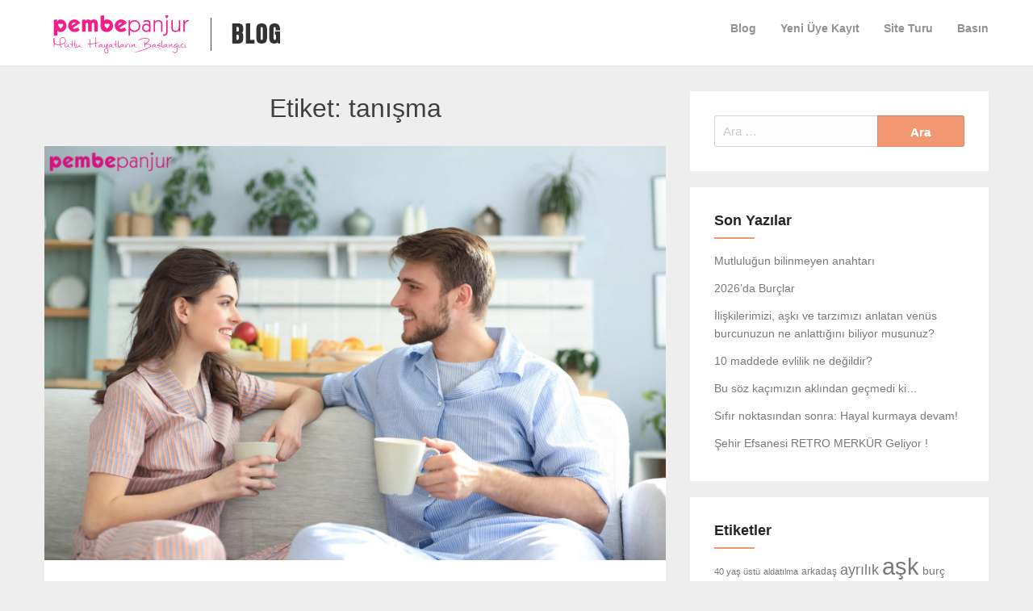

--- FILE ---
content_type: text/html; charset=UTF-8
request_url: https://www.pembepanjur.com/blog/tag/tanisma/
body_size: 17396
content:
<!DOCTYPE html>
<html lang="tr">
<head>
  <meta charset="UTF-8">
  <meta name="viewport" content="width=device-width, initial-scale=1">
  <link rel="profile" href="https://gmpg.org/xfn/11">
  <link rel="pingback" href="https://www.pembepanjur.com/blog/xmlrpc.php">
  <meta name='robots' content='index, follow, max-image-preview:large, max-snippet:-1, max-video-preview:-1' />

	<!-- This site is optimized with the Yoast SEO plugin v25.6 - https://yoast.com/wordpress/plugins/seo/ -->
	<title>tanışma Archives - Pembe Panjur Blog</title>
	<link rel="canonical" href="https://www.pembepanjur.com/blog/tag/tanisma/" />
	<link rel="next" href="https://www.pembepanjur.com/blog/tag/tanisma/page/2/" />
	<meta property="og:locale" content="tr_TR" />
	<meta property="og:type" content="article" />
	<meta property="og:title" content="tanışma Archives - Pembe Panjur Blog" />
	<meta property="og:url" content="https://www.pembepanjur.com/blog/tag/tanisma/" />
	<meta property="og:site_name" content="Pembe Panjur Blog" />
	<meta name="twitter:card" content="summary_large_image" />
	<script type="application/ld+json" class="yoast-schema-graph">{"@context":"https://schema.org","@graph":[{"@type":"CollectionPage","@id":"https://www.pembepanjur.com/blog/tag/tanisma/","url":"https://www.pembepanjur.com/blog/tag/tanisma/","name":"tanışma Archives - Pembe Panjur Blog","isPartOf":{"@id":"https://www.pembepanjur.com/blog/#website"},"primaryImageOfPage":{"@id":"https://www.pembepanjur.com/blog/tag/tanisma/#primaryimage"},"image":{"@id":"https://www.pembepanjur.com/blog/tag/tanisma/#primaryimage"},"thumbnailUrl":"https://www.pembepanjur.com/blog/wp-content/uploads/2025/01/Adsiz-tasarim-2.png","breadcrumb":{"@id":"https://www.pembepanjur.com/blog/tag/tanisma/#breadcrumb"},"inLanguage":"tr"},{"@type":"ImageObject","inLanguage":"tr","@id":"https://www.pembepanjur.com/blog/tag/tanisma/#primaryimage","url":"https://www.pembepanjur.com/blog/wp-content/uploads/2025/01/Adsiz-tasarim-2.png","contentUrl":"https://www.pembepanjur.com/blog/wp-content/uploads/2025/01/Adsiz-tasarim-2.png","width":800,"height":533},{"@type":"BreadcrumbList","@id":"https://www.pembepanjur.com/blog/tag/tanisma/#breadcrumb","itemListElement":[{"@type":"ListItem","position":1,"name":"Home","item":"https://www.pembepanjur.com/blog/"},{"@type":"ListItem","position":2,"name":"tanışma"}]},{"@type":"WebSite","@id":"https://www.pembepanjur.com/blog/#website","url":"https://www.pembepanjur.com/blog/","name":"Pembe Panjur Blog","description":"Mutlu Hayatların Başlangıcı","publisher":{"@id":"https://www.pembepanjur.com/blog/#organization"},"potentialAction":[{"@type":"SearchAction","target":{"@type":"EntryPoint","urlTemplate":"https://www.pembepanjur.com/blog/?s={search_term_string}"},"query-input":{"@type":"PropertyValueSpecification","valueRequired":true,"valueName":"search_term_string"}}],"inLanguage":"tr"},{"@type":"Organization","@id":"https://www.pembepanjur.com/blog/#organization","name":"Pembe Panjur Blog","url":"https://www.pembepanjur.com/blog/","logo":{"@type":"ImageObject","inLanguage":"tr","@id":"https://www.pembepanjur.com/blog/#/schema/logo/image/","url":"https://www.pembepanjur.com/blog/wp-content/uploads/2018/08/pp-blog-logo-1.png","contentUrl":"https://www.pembepanjur.com/blog/wp-content/uploads/2018/08/pp-blog-logo-1.png","width":305,"height":61,"caption":"Pembe Panjur Blog"},"image":{"@id":"https://www.pembepanjur.com/blog/#/schema/logo/image/"}}]}</script>
	<!-- / Yoast SEO plugin. -->


<link rel="alternate" type="application/rss+xml" title="Pembe Panjur Blog &raquo; akışı" href="https://www.pembepanjur.com/blog/feed/" />
<link rel="alternate" type="application/rss+xml" title="Pembe Panjur Blog &raquo; yorum akışı" href="https://www.pembepanjur.com/blog/comments/feed/" />
<link rel="alternate" type="application/rss+xml" title="Pembe Panjur Blog &raquo; tanışma etiket akışı" href="https://www.pembepanjur.com/blog/tag/tanisma/feed/" />
<script type="text/javascript">
/* <![CDATA[ */
window._wpemojiSettings = {"baseUrl":"https:\/\/s.w.org\/images\/core\/emoji\/15.0.3\/72x72\/","ext":".png","svgUrl":"https:\/\/s.w.org\/images\/core\/emoji\/15.0.3\/svg\/","svgExt":".svg","source":{"concatemoji":"https:\/\/www.pembepanjur.com\/blog\/wp-includes\/js\/wp-emoji-release.min.js?ver=6.6.4"}};
/*! This file is auto-generated */
!function(i,n){var o,s,e;function c(e){try{var t={supportTests:e,timestamp:(new Date).valueOf()};sessionStorage.setItem(o,JSON.stringify(t))}catch(e){}}function p(e,t,n){e.clearRect(0,0,e.canvas.width,e.canvas.height),e.fillText(t,0,0);var t=new Uint32Array(e.getImageData(0,0,e.canvas.width,e.canvas.height).data),r=(e.clearRect(0,0,e.canvas.width,e.canvas.height),e.fillText(n,0,0),new Uint32Array(e.getImageData(0,0,e.canvas.width,e.canvas.height).data));return t.every(function(e,t){return e===r[t]})}function u(e,t,n){switch(t){case"flag":return n(e,"\ud83c\udff3\ufe0f\u200d\u26a7\ufe0f","\ud83c\udff3\ufe0f\u200b\u26a7\ufe0f")?!1:!n(e,"\ud83c\uddfa\ud83c\uddf3","\ud83c\uddfa\u200b\ud83c\uddf3")&&!n(e,"\ud83c\udff4\udb40\udc67\udb40\udc62\udb40\udc65\udb40\udc6e\udb40\udc67\udb40\udc7f","\ud83c\udff4\u200b\udb40\udc67\u200b\udb40\udc62\u200b\udb40\udc65\u200b\udb40\udc6e\u200b\udb40\udc67\u200b\udb40\udc7f");case"emoji":return!n(e,"\ud83d\udc26\u200d\u2b1b","\ud83d\udc26\u200b\u2b1b")}return!1}function f(e,t,n){var r="undefined"!=typeof WorkerGlobalScope&&self instanceof WorkerGlobalScope?new OffscreenCanvas(300,150):i.createElement("canvas"),a=r.getContext("2d",{willReadFrequently:!0}),o=(a.textBaseline="top",a.font="600 32px Arial",{});return e.forEach(function(e){o[e]=t(a,e,n)}),o}function t(e){var t=i.createElement("script");t.src=e,t.defer=!0,i.head.appendChild(t)}"undefined"!=typeof Promise&&(o="wpEmojiSettingsSupports",s=["flag","emoji"],n.supports={everything:!0,everythingExceptFlag:!0},e=new Promise(function(e){i.addEventListener("DOMContentLoaded",e,{once:!0})}),new Promise(function(t){var n=function(){try{var e=JSON.parse(sessionStorage.getItem(o));if("object"==typeof e&&"number"==typeof e.timestamp&&(new Date).valueOf()<e.timestamp+604800&&"object"==typeof e.supportTests)return e.supportTests}catch(e){}return null}();if(!n){if("undefined"!=typeof Worker&&"undefined"!=typeof OffscreenCanvas&&"undefined"!=typeof URL&&URL.createObjectURL&&"undefined"!=typeof Blob)try{var e="postMessage("+f.toString()+"("+[JSON.stringify(s),u.toString(),p.toString()].join(",")+"));",r=new Blob([e],{type:"text/javascript"}),a=new Worker(URL.createObjectURL(r),{name:"wpTestEmojiSupports"});return void(a.onmessage=function(e){c(n=e.data),a.terminate(),t(n)})}catch(e){}c(n=f(s,u,p))}t(n)}).then(function(e){for(var t in e)n.supports[t]=e[t],n.supports.everything=n.supports.everything&&n.supports[t],"flag"!==t&&(n.supports.everythingExceptFlag=n.supports.everythingExceptFlag&&n.supports[t]);n.supports.everythingExceptFlag=n.supports.everythingExceptFlag&&!n.supports.flag,n.DOMReady=!1,n.readyCallback=function(){n.DOMReady=!0}}).then(function(){return e}).then(function(){var e;n.supports.everything||(n.readyCallback(),(e=n.source||{}).concatemoji?t(e.concatemoji):e.wpemoji&&e.twemoji&&(t(e.twemoji),t(e.wpemoji)))}))}((window,document),window._wpemojiSettings);
/* ]]> */
</script>
<style id='wp-emoji-styles-inline-css' type='text/css'>

	img.wp-smiley, img.emoji {
		display: inline !important;
		border: none !important;
		box-shadow: none !important;
		height: 1em !important;
		width: 1em !important;
		margin: 0 0.07em !important;
		vertical-align: -0.1em !important;
		background: none !important;
		padding: 0 !important;
	}
</style>
<link rel='stylesheet' id='wp-block-library-css' href='https://www.pembepanjur.com/blog/wp-includes/css/dist/block-library/style.min.css?ver=6.6.4' type='text/css' media='all' />
<style id='classic-theme-styles-inline-css' type='text/css'>
/*! This file is auto-generated */
.wp-block-button__link{color:#fff;background-color:#32373c;border-radius:9999px;box-shadow:none;text-decoration:none;padding:calc(.667em + 2px) calc(1.333em + 2px);font-size:1.125em}.wp-block-file__button{background:#32373c;color:#fff;text-decoration:none}
</style>
<style id='global-styles-inline-css' type='text/css'>
:root{--wp--preset--aspect-ratio--square: 1;--wp--preset--aspect-ratio--4-3: 4/3;--wp--preset--aspect-ratio--3-4: 3/4;--wp--preset--aspect-ratio--3-2: 3/2;--wp--preset--aspect-ratio--2-3: 2/3;--wp--preset--aspect-ratio--16-9: 16/9;--wp--preset--aspect-ratio--9-16: 9/16;--wp--preset--color--black: #000000;--wp--preset--color--cyan-bluish-gray: #abb8c3;--wp--preset--color--white: #ffffff;--wp--preset--color--pale-pink: #f78da7;--wp--preset--color--vivid-red: #cf2e2e;--wp--preset--color--luminous-vivid-orange: #ff6900;--wp--preset--color--luminous-vivid-amber: #fcb900;--wp--preset--color--light-green-cyan: #7bdcb5;--wp--preset--color--vivid-green-cyan: #00d084;--wp--preset--color--pale-cyan-blue: #8ed1fc;--wp--preset--color--vivid-cyan-blue: #0693e3;--wp--preset--color--vivid-purple: #9b51e0;--wp--preset--gradient--vivid-cyan-blue-to-vivid-purple: linear-gradient(135deg,rgba(6,147,227,1) 0%,rgb(155,81,224) 100%);--wp--preset--gradient--light-green-cyan-to-vivid-green-cyan: linear-gradient(135deg,rgb(122,220,180) 0%,rgb(0,208,130) 100%);--wp--preset--gradient--luminous-vivid-amber-to-luminous-vivid-orange: linear-gradient(135deg,rgba(252,185,0,1) 0%,rgba(255,105,0,1) 100%);--wp--preset--gradient--luminous-vivid-orange-to-vivid-red: linear-gradient(135deg,rgba(255,105,0,1) 0%,rgb(207,46,46) 100%);--wp--preset--gradient--very-light-gray-to-cyan-bluish-gray: linear-gradient(135deg,rgb(238,238,238) 0%,rgb(169,184,195) 100%);--wp--preset--gradient--cool-to-warm-spectrum: linear-gradient(135deg,rgb(74,234,220) 0%,rgb(151,120,209) 20%,rgb(207,42,186) 40%,rgb(238,44,130) 60%,rgb(251,105,98) 80%,rgb(254,248,76) 100%);--wp--preset--gradient--blush-light-purple: linear-gradient(135deg,rgb(255,206,236) 0%,rgb(152,150,240) 100%);--wp--preset--gradient--blush-bordeaux: linear-gradient(135deg,rgb(254,205,165) 0%,rgb(254,45,45) 50%,rgb(107,0,62) 100%);--wp--preset--gradient--luminous-dusk: linear-gradient(135deg,rgb(255,203,112) 0%,rgb(199,81,192) 50%,rgb(65,88,208) 100%);--wp--preset--gradient--pale-ocean: linear-gradient(135deg,rgb(255,245,203) 0%,rgb(182,227,212) 50%,rgb(51,167,181) 100%);--wp--preset--gradient--electric-grass: linear-gradient(135deg,rgb(202,248,128) 0%,rgb(113,206,126) 100%);--wp--preset--gradient--midnight: linear-gradient(135deg,rgb(2,3,129) 0%,rgb(40,116,252) 100%);--wp--preset--font-size--small: 13px;--wp--preset--font-size--medium: 20px;--wp--preset--font-size--large: 36px;--wp--preset--font-size--x-large: 42px;--wp--preset--spacing--20: 0.44rem;--wp--preset--spacing--30: 0.67rem;--wp--preset--spacing--40: 1rem;--wp--preset--spacing--50: 1.5rem;--wp--preset--spacing--60: 2.25rem;--wp--preset--spacing--70: 3.38rem;--wp--preset--spacing--80: 5.06rem;--wp--preset--shadow--natural: 6px 6px 9px rgba(0, 0, 0, 0.2);--wp--preset--shadow--deep: 12px 12px 50px rgba(0, 0, 0, 0.4);--wp--preset--shadow--sharp: 6px 6px 0px rgba(0, 0, 0, 0.2);--wp--preset--shadow--outlined: 6px 6px 0px -3px rgba(255, 255, 255, 1), 6px 6px rgba(0, 0, 0, 1);--wp--preset--shadow--crisp: 6px 6px 0px rgba(0, 0, 0, 1);}:where(.is-layout-flex){gap: 0.5em;}:where(.is-layout-grid){gap: 0.5em;}body .is-layout-flex{display: flex;}.is-layout-flex{flex-wrap: wrap;align-items: center;}.is-layout-flex > :is(*, div){margin: 0;}body .is-layout-grid{display: grid;}.is-layout-grid > :is(*, div){margin: 0;}:where(.wp-block-columns.is-layout-flex){gap: 2em;}:where(.wp-block-columns.is-layout-grid){gap: 2em;}:where(.wp-block-post-template.is-layout-flex){gap: 1.25em;}:where(.wp-block-post-template.is-layout-grid){gap: 1.25em;}.has-black-color{color: var(--wp--preset--color--black) !important;}.has-cyan-bluish-gray-color{color: var(--wp--preset--color--cyan-bluish-gray) !important;}.has-white-color{color: var(--wp--preset--color--white) !important;}.has-pale-pink-color{color: var(--wp--preset--color--pale-pink) !important;}.has-vivid-red-color{color: var(--wp--preset--color--vivid-red) !important;}.has-luminous-vivid-orange-color{color: var(--wp--preset--color--luminous-vivid-orange) !important;}.has-luminous-vivid-amber-color{color: var(--wp--preset--color--luminous-vivid-amber) !important;}.has-light-green-cyan-color{color: var(--wp--preset--color--light-green-cyan) !important;}.has-vivid-green-cyan-color{color: var(--wp--preset--color--vivid-green-cyan) !important;}.has-pale-cyan-blue-color{color: var(--wp--preset--color--pale-cyan-blue) !important;}.has-vivid-cyan-blue-color{color: var(--wp--preset--color--vivid-cyan-blue) !important;}.has-vivid-purple-color{color: var(--wp--preset--color--vivid-purple) !important;}.has-black-background-color{background-color: var(--wp--preset--color--black) !important;}.has-cyan-bluish-gray-background-color{background-color: var(--wp--preset--color--cyan-bluish-gray) !important;}.has-white-background-color{background-color: var(--wp--preset--color--white) !important;}.has-pale-pink-background-color{background-color: var(--wp--preset--color--pale-pink) !important;}.has-vivid-red-background-color{background-color: var(--wp--preset--color--vivid-red) !important;}.has-luminous-vivid-orange-background-color{background-color: var(--wp--preset--color--luminous-vivid-orange) !important;}.has-luminous-vivid-amber-background-color{background-color: var(--wp--preset--color--luminous-vivid-amber) !important;}.has-light-green-cyan-background-color{background-color: var(--wp--preset--color--light-green-cyan) !important;}.has-vivid-green-cyan-background-color{background-color: var(--wp--preset--color--vivid-green-cyan) !important;}.has-pale-cyan-blue-background-color{background-color: var(--wp--preset--color--pale-cyan-blue) !important;}.has-vivid-cyan-blue-background-color{background-color: var(--wp--preset--color--vivid-cyan-blue) !important;}.has-vivid-purple-background-color{background-color: var(--wp--preset--color--vivid-purple) !important;}.has-black-border-color{border-color: var(--wp--preset--color--black) !important;}.has-cyan-bluish-gray-border-color{border-color: var(--wp--preset--color--cyan-bluish-gray) !important;}.has-white-border-color{border-color: var(--wp--preset--color--white) !important;}.has-pale-pink-border-color{border-color: var(--wp--preset--color--pale-pink) !important;}.has-vivid-red-border-color{border-color: var(--wp--preset--color--vivid-red) !important;}.has-luminous-vivid-orange-border-color{border-color: var(--wp--preset--color--luminous-vivid-orange) !important;}.has-luminous-vivid-amber-border-color{border-color: var(--wp--preset--color--luminous-vivid-amber) !important;}.has-light-green-cyan-border-color{border-color: var(--wp--preset--color--light-green-cyan) !important;}.has-vivid-green-cyan-border-color{border-color: var(--wp--preset--color--vivid-green-cyan) !important;}.has-pale-cyan-blue-border-color{border-color: var(--wp--preset--color--pale-cyan-blue) !important;}.has-vivid-cyan-blue-border-color{border-color: var(--wp--preset--color--vivid-cyan-blue) !important;}.has-vivid-purple-border-color{border-color: var(--wp--preset--color--vivid-purple) !important;}.has-vivid-cyan-blue-to-vivid-purple-gradient-background{background: var(--wp--preset--gradient--vivid-cyan-blue-to-vivid-purple) !important;}.has-light-green-cyan-to-vivid-green-cyan-gradient-background{background: var(--wp--preset--gradient--light-green-cyan-to-vivid-green-cyan) !important;}.has-luminous-vivid-amber-to-luminous-vivid-orange-gradient-background{background: var(--wp--preset--gradient--luminous-vivid-amber-to-luminous-vivid-orange) !important;}.has-luminous-vivid-orange-to-vivid-red-gradient-background{background: var(--wp--preset--gradient--luminous-vivid-orange-to-vivid-red) !important;}.has-very-light-gray-to-cyan-bluish-gray-gradient-background{background: var(--wp--preset--gradient--very-light-gray-to-cyan-bluish-gray) !important;}.has-cool-to-warm-spectrum-gradient-background{background: var(--wp--preset--gradient--cool-to-warm-spectrum) !important;}.has-blush-light-purple-gradient-background{background: var(--wp--preset--gradient--blush-light-purple) !important;}.has-blush-bordeaux-gradient-background{background: var(--wp--preset--gradient--blush-bordeaux) !important;}.has-luminous-dusk-gradient-background{background: var(--wp--preset--gradient--luminous-dusk) !important;}.has-pale-ocean-gradient-background{background: var(--wp--preset--gradient--pale-ocean) !important;}.has-electric-grass-gradient-background{background: var(--wp--preset--gradient--electric-grass) !important;}.has-midnight-gradient-background{background: var(--wp--preset--gradient--midnight) !important;}.has-small-font-size{font-size: var(--wp--preset--font-size--small) !important;}.has-medium-font-size{font-size: var(--wp--preset--font-size--medium) !important;}.has-large-font-size{font-size: var(--wp--preset--font-size--large) !important;}.has-x-large-font-size{font-size: var(--wp--preset--font-size--x-large) !important;}
:where(.wp-block-post-template.is-layout-flex){gap: 1.25em;}:where(.wp-block-post-template.is-layout-grid){gap: 1.25em;}
:where(.wp-block-columns.is-layout-flex){gap: 2em;}:where(.wp-block-columns.is-layout-grid){gap: 2em;}
:root :where(.wp-block-pullquote){font-size: 1.5em;line-height: 1.6;}
</style>
<link rel='stylesheet' id='contact-form-7-css' href='https://www.pembepanjur.com/blog/wp-content/plugins/contact-form-7/includes/css/styles.css?ver=6.0.6' type='text/css' media='all' />
<link rel='stylesheet' id='foundation-css' href='https://www.pembepanjur.com/blog/wp-content/themes/simplynews/assets/foundation/css/foundation.min.css?ver=6.6.4' type='text/css' media='all' />
<link rel='stylesheet' id='font-awesome-css' href='https://www.pembepanjur.com/blog/wp-content/themes/simpleasy/assets/fonts/font-awesome.css?ver=6.6.4' type='text/css' media='all' />
<link rel='stylesheet' id='simpleasy-style-css' href='https://www.pembepanjur.com/blog/wp-content/themes/simplynews/style.css?ver=6.6.4' type='text/css' media='all' />
<link rel='stylesheet' id='dashicons-css' href='https://www.pembepanjur.com/blog/wp-includes/css/dashicons.min.css?ver=6.6.4' type='text/css' media='all' />
<link rel='stylesheet' id='child-style-css' href='https://www.pembepanjur.com/blog/wp-content/themes/simplynews/style.css?ver=6.6.4' type='text/css' media='all' />
<script type="text/javascript" src="https://www.pembepanjur.com/blog/wp-includes/js/jquery/jquery.min.js?ver=3.7.1" id="jquery-core-js"></script>
<script type="text/javascript" src="https://www.pembepanjur.com/blog/wp-includes/js/jquery/jquery-migrate.min.js?ver=3.4.1" id="jquery-migrate-js"></script>
<script type="text/javascript" src="https://www.pembepanjur.com/blog/wp-content/themes/simpleasy/assets/foundation/js/foundation.min.js?ver=1" id="foundation-js-js"></script>
<script type="text/javascript" src="https://www.pembepanjur.com/blog/wp-content/themes/simpleasy/foundation.js?ver=1" id="simpleasy-foundation-init-js"></script>
<link rel="https://api.w.org/" href="https://www.pembepanjur.com/blog/wp-json/" /><link rel="alternate" title="JSON" type="application/json" href="https://www.pembepanjur.com/blog/wp-json/wp/v2/tags/43" /><link rel="EditURI" type="application/rsd+xml" title="RSD" href="https://www.pembepanjur.com/blog/xmlrpc.php?rsd" />
<meta name="generator" content="WordPress 6.6.4" />
        <style type="text/css">
            #header-image a { color: ; }
            #header-image .site-description{ color: ; }
            .site-description:before { background: ; }
            div#header-image { background: ; }
            ul.sub-menu.dropdown.childopen, .main-navigation ul li a:hover, .top-bar, .top-bar ul, button.menu-toggle.navicon, button.menu-toggle:hover, .main-navigation .sub-menu li { background: ; background-color: ; }
            .navicon:focus .fa-bars, .navicon:active .fa-bars, .navicon .fa-bars, .site-header .main-navigation ul li a, .site-header .main-navigation ul li a:hover, .site-header .main-navigation ul li a:visited, .site-header .main-navigation ul li a:focus, .site-header .main-navigation ul li a:active, .main-navigation ul li ul.childopen li:hover a, .main-navigation ul li ul.childopen li .active a, .navicon span { color: ; }
            .top-bar-title .site-title a { color: ; }
            .blog .hentry { background-color: ; }
            .blog h2.entry-title a { color: ; }
            .blog time.entry-date.published, .post-main-category { color: ; }
            .blog .entry-content label, .blog .entry-content, .blog .entry-content li, .blog .entry-content p, .blog .entry-content ol li, .blog .entry-content ul li { color: ; }
            #content .sticky:before { background: ; }
            .blog .entry-content a, .blog .entry-content a:link, .blog .entry-content a:visited, .entry-content a.more-link.more-link-activated, .entry-content a.more-link.more-link-activated:hover, .entry-content a.more-link.more-link-activated:focus, .entry-content a.more-link.more-link-activated:active, .entry-content a.more-link.more-link-activated:visited { color: ; }
            .blog .entry-content form.post-password-form input[type="submit"],.blog .entry-content a.more-link.more-link-activated, .blog .entry-content a.more-link.more-link-activated:hover, .blog .entry-content a.more-link.more-link-activated:focus, .blog .entry-content a.more-link.more-link-activated:active, .blog .entry-content a.more-link.more-link-activated:visited { color: ; }
            .blog .pagination a:hover, .blog .pagination button:hover, .blog .paging-navigation ul, .blog .pagination ul, .blog .pagination .current { background: ; }
            .blog .paging-navigation li a:hover, .blog .pagination li a:hover, .blog .paging-navigation li span.page-numbers, .blog .pagination li span.page-numbers, .paging-navigation li a, .pagination li a { color: ; }
            .single-post .hentry, .single-post .comments-area, .single-post .read-comments, .single-post .write-comments, .single-post .single-post-content, .single-post .site-main .posts-navigation, .page .hentry, .page .comments-area, .page .read-comments, .page .write-comments, .page .page-content, .page .site-main .posts-navigation, .page .site-main .post-navigation, .single-post .site-main .post-navigation, .page .comment-respond, .single-post .comment-respond { background: ; }
            .page #main th, .single-post #main th, .page #main h1, .page #main h2, .page #main h3, .page #main h4, .page #main h5, .page #main h6, .single-post #main h1, .single-post #main h2, .single-post #main h3, .single-post #main h4, .single-post #main h5, .single-post #main h6, h2.comments-title, .page .comment-list .comment-author .fn, .single-post .comment-list .comment-author .fn { color: ; }
            .single-post #main span .single-post .site-main .post-navigation .nav-indicator, .single-post #main p, .single-post #main td, .single-post #main ul,  .single-post #main li,  .single-post #main ol,  .single-post #main blockquote, .page #main span .page .site-main .post-navigation .nav-indicator, .page #main p, .page #main td, .page #main ul,  .page #main li,  .page #main ol,  .page #main blockquote, .page #main, .single-post #main, .page #main p, .single-post #main p, .single-post #main cite, .page #main cite, .page #main abbr, .single-post #main abbr, .single-post .site-main .post-navigation .nav-indicator, .page .site-main .post-navigation .nav-indicator, .page #main label, .single-post #main label { color: ; }
            .page #main time, .single-post #main time, .page time.entry-date.published, .single-post time.entry-date.published, .single-post .post-main-category { color: ; }
            .page #main a, .single-post #main a { color: ; }
            .single-post .form-submit input#submit, .single-post #main .comment-reply-form input#submit, .page #main .form-submit input#submit, .page #main .comment-reply-form input#submit, .single-post #main .comment-reply-form input#submit { background: ; }
            .single-post .form-submit input#submit, .single-post #main .comment-reply-form input#submit, .page #main .form-submit input#submit, .page #main .comment-reply-form input#submit, .single-post #main .comment-reply-form input#submit{ color: ; }
            .page blockquote, .single-post blockquote{ border-color: ; }
            #secondary .widget{ background: ; }
            #secondary .widget th, #secondary .widget-title, #secondary h1, #secondary h2, #secondary h3, #secondary h4, #secondary h5, #secondary h6 { color: ; }
            #secondary .widget cite, #secondary .widget, #secondary .widget p, #secondary .widget li, #secondary .widget td, #secondary .widget abbr{ color: ; }
            #secondary .widget a, #secondary .widget li a{ color: ; }
            #secondary input.search-submit { color: ; }
            #secondary input.search-submit { background: ; }
            #supplementary .widget, .site-footer { background: ; }
            .site-footer .widget-title, .site-footer h1, .site-footer h2, .site-footer h3, .site-footer h4, .site-footer h5, .site-footer h6 { color: ; }
            .site-footer .widget, .site-footer .widget li, .site-footer .widget p, .site-footer abbr, .site-footer cite, .site-footer table caption { color: ; }
            .site-footer .widget a, .site-footer .widget li a, .site-footer .widget ul li a { color: ; }
            .site-footer input.search-submit { background: ; }
            .site-footer input.search-submit { color: ; }
            .copyright { color: ; }
            .copyright { background: ; }
            a.topbutton, a.topbutton:visited, a.topbutton:hover, a.topbutton:focus, a.topbutton:active { background: ; }
            a.topbutton, a.topbutton:visited, a.topbutton:hover, a.topbutton:focus, a.topbutton:active { color: ; }
            div#header-image { padding-top: px; }
            div#header-image { padding-bottom: px; }


            .header-bottom-grid h3, .header-bottom-grid h3.widget-title { color: ; }
            .header-bottom-grid p, .header-bottom-grid, .header-bottom-grid li, .header-bottom-grid ul { color: ; }
            .header-bottom-grid a, .header-bottom-grid li a { color: ; }
            .header-bottom-grid { background: ; }

        </style>
        <link rel="icon" href="https://www.pembepanjur.com/blog/wp-content/uploads/2018/08/cropped-pp-blog-favicon-1-32x32.png" sizes="32x32" />
<link rel="icon" href="https://www.pembepanjur.com/blog/wp-content/uploads/2018/08/cropped-pp-blog-favicon-1-192x192.png" sizes="192x192" />
<link rel="apple-touch-icon" href="https://www.pembepanjur.com/blog/wp-content/uploads/2018/08/cropped-pp-blog-favicon-1-180x180.png" />
<meta name="msapplication-TileImage" content="https://www.pembepanjur.com/blog/wp-content/uploads/2018/08/cropped-pp-blog-favicon-1-270x270.png" />
</head>

<body data-rsssl=1 class="archive tag tag-tanisma tag-43 wp-custom-logo group-blog hfeed">

  
     

          <div id="page" class="site sidebar-right">

            
            <a class="skip-link screen-reader-text" href="#content">Skip to content</a>


            <div data-sticky-container>

             <header id="masthead" class="group site-header title-bar top-bar" role="banner" data-sticky data-options="marginTop:0;" style="width:100%" data-top-anchor="masthead" data-btm-anchor="colophon:bottom">

              <div class="row"> <!-- Start Foundation row -->

                <div class="top-bar-title">

                  <div class="site-branding">

                   
                                             <a href="https://www.pembepanjur.com/blog/" class="custom-logo-link" rel="home"><img width="305" height="61" src="https://www.pembepanjur.com/blog/wp-content/uploads/2018/08/pp-blog-logo-1.png" class="custom-logo" alt="Pembe Panjur Blog" decoding="async" srcset="https://www.pembepanjur.com/blog/wp-content/uploads/2018/08/pp-blog-logo-1.png 305w, https://www.pembepanjur.com/blog/wp-content/uploads/2018/08/pp-blog-logo-1-300x60.png 300w" sizes="(max-width: 305px) 100vw, 305px" /></a> 
            
                  </div><!-- .site-branding -->

      </div>

      <div class="top-bar-right">
        
<nav id="site-navigation" class="main-navigation top-bar-right" role="navigation">
                        
        <!-- Right Nav Section -->
        <div class="top-bar-menu menu">
            
            <button class="menu-toggle navicon" aria-controls="primary-menu" aria-expanded="false">
                <i class="fa fa-bars"></i>
                <span>Menu</span>
            </button>
            
            <div class="menu-top-menu-container"><ul id="primary-menu" class="menu group"><li id="menu-item-1115" class="menu-item menu-item-type-custom menu-item-object-custom menu-item-home menu-item-1115"><a href="https://www.pembepanjur.com/blog">Blog</a></li>
<li id="menu-item-1116" class="menu-item menu-item-type-custom menu-item-object-custom menu-item-1116"><a href="http://www.pembepanjur.com">Yeni Üye Kayıt</a></li>
<li id="menu-item-1117" class="menu-item menu-item-type-custom menu-item-object-custom menu-item-1117"><a href="http://www.pembepanjur.com/sitetour.php">Site Turu</a></li>
<li id="menu-item-1118" class="menu-item menu-item-type-custom menu-item-object-custom menu-item-1118"><a href="http://www.pembepanjur.com/basin.php">Basın</a></li>
</ul></div> 
            
        </div> 

</nav><!-- #site-navigation -->
      </div>


    </div> <!-- End Foundation row -->

  </header>
</div><!-- END data-sticky-container -->

<div id="content" class="site-content row"> <!-- Foundation row start -->

   
        
<div id="primary" class="content-area small-12 medium-8 columns sidebar-right">        
        
		<main id="main" class="site-main" role="main">

		
		<header class="page-header">
			<h1 class="page-title">Etiket: <span>tanışma</span></h1>		</header>
		    <article id="post-2169" class="post-2169 post type-post status-publish format-standard has-post-thumbnail hentry category-iliskiler category-oneriler category-sevgili tag-ask tag-duygular tag-iliski tag-iliskiler tag-oneri tag-ozellik tag-tanisma tag-tavsiye tag-uyum">
                <div class="index-post-thumbnail">
            <a href="https://www.pembepanjur.com/blog/2025/01/14/saglikli-iliski-kurmanin-yollari/">
                <img width="800" height="533" src="https://www.pembepanjur.com/blog/wp-content/uploads/2025/01/Adsiz-tasarim-2.png" class="attachment-simpleasy-featured-image size-simpleasy-featured-image wp-post-image" alt="" decoding="async" srcset="https://www.pembepanjur.com/blog/wp-content/uploads/2025/01/Adsiz-tasarim-2.png 800w, https://www.pembepanjur.com/blog/wp-content/uploads/2025/01/Adsiz-tasarim-2-300x200.png 300w, https://www.pembepanjur.com/blog/wp-content/uploads/2025/01/Adsiz-tasarim-2-768x512.png 768w" sizes="(max-width: 800px) 100vw, 800px" />            </a>
        </div>
    
<div class="post-content post-thumbnail">
	<header class="entry-header">
        		<div class="entry-meta">
			<span class="posted-on"><a href="https://www.pembepanjur.com/blog/2025/01/14/saglikli-iliski-kurmanin-yollari/" rel="bookmark"><time class="entry-date published updated" datetime="2025-01-14T10:13:51+03:00">Oca 14, 2025</time></a></span> 
			 / <a href="https://www.pembepanjur.com/blog/category/iliskiler/"><span class="post-main-category">İlişkiler</span></a>		</div><!-- .entry-meta -->
        <h2 class="entry-title"><a href="https://www.pembepanjur.com/blog/2025/01/14/saglikli-iliski-kurmanin-yollari/" rel="bookmark">Sağlıklı İlişki Kurmanın Yolları</a></h2>    </header>
    <div class="entry-content">
    <p>Sağlıklı bir ilişki, gökten zembille inmez. İki tarafın da onu ilmek ilmek dokuması, çokça emek vermesi ve bu bağı muhafaza etmek için sabretmesi gerekir. İşte, sağlıklı ilişki kurmanın yollarına dair bazı önemli ipuçları… OLMAZSA OLMAZ: AÇIK İLETİŞİM! Partnerinize karşı duygularınızı ve düşüncelerinizi açıkça paylaşmak, aranızdaki ilişkiyi güçlendirecektir. Sorunlarınızı hasıraltı etmek yerine, konuşmayı ve birbirinizi anlamayı &hellip;</p>
<div class="continue-reading"><a class="more-link more-link-activated" href="https://www.pembepanjur.com/blog/2025/01/14/saglikli-iliski-kurmanin-yollari/" title="Continue Reading Sağlıklı İlişki Kurmanın Yolları" rel="bookmark">Continue Reading</a></div>  </div>
  
</div>
</article><!-- #post-## -->    <article id="post-2166" class="post-2166 post type-post status-publish format-standard has-post-thumbnail hentry category-ask category-duygular category-erkekler category-iliskiler category-kadinlar category-oneriler tag-ask tag-duygular tag-etki tag-iliski tag-iliskiler tag-oneri tag-ozellik tag-tanisma tag-tavsiye tag-uyum">
                <div class="index-post-thumbnail">
            <a href="https://www.pembepanjur.com/blog/2024/12/27/ask-mi-saplanti-mi/">
                <img width="800" height="533" src="https://www.pembepanjur.com/blog/wp-content/uploads/2024/12/Adsiz-tasarim-1.png" class="attachment-simpleasy-featured-image size-simpleasy-featured-image wp-post-image" alt="" decoding="async" loading="lazy" srcset="https://www.pembepanjur.com/blog/wp-content/uploads/2024/12/Adsiz-tasarim-1.png 800w, https://www.pembepanjur.com/blog/wp-content/uploads/2024/12/Adsiz-tasarim-1-300x200.png 300w, https://www.pembepanjur.com/blog/wp-content/uploads/2024/12/Adsiz-tasarim-1-768x512.png 768w" sizes="(max-width: 800px) 100vw, 800px" />            </a>
        </div>
    
<div class="post-content post-thumbnail">
	<header class="entry-header">
        		<div class="entry-meta">
			<span class="posted-on"><a href="https://www.pembepanjur.com/blog/2024/12/27/ask-mi-saplanti-mi/" rel="bookmark"><time class="entry-date published updated" datetime="2024-12-27T00:50:16+03:00">Ara 27, 2024</time></a></span> 
			 / <a href="https://www.pembepanjur.com/blog/category/ask/"><span class="post-main-category">Aşk</span></a>		</div><!-- .entry-meta -->
        <h2 class="entry-title"><a href="https://www.pembepanjur.com/blog/2024/12/27/ask-mi-saplanti-mi/" rel="bookmark">AŞK MI SAPLANTI MI?</a></h2>    </header>
    <div class="entry-content">
    <p>AŞK MI SAPLANTI MI? Aşk, pek çok açıdan oldukça karmaşık bir duygudur. Sağlıklı bir ilişki içinde, doğru kişiyle yaşandığında dünyanın en güçlü bağına dönüşen bu derin tutku, bazı durumlarda ise bağlılık değil, bağımlılık halini alır. Peki hissettiğiniz şeyin adı aşk mı saplantı mı? Gelin, cevabı beş başlık altında inceleyelim! KARŞILIKSIZ DUYGULAR&nbsp; Platonik aşk, ilk gençlik &hellip;</p>
<div class="continue-reading"><a class="more-link more-link-activated" href="https://www.pembepanjur.com/blog/2024/12/27/ask-mi-saplanti-mi/" title="Continue Reading AŞK MI SAPLANTI MI?" rel="bookmark">Continue Reading</a></div>  </div>
  
</div>
</article><!-- #post-## -->    <article id="post-2142" class="post-2142 post type-post status-publish format-standard has-post-thumbnail hentry category-ask category-duygular category-iliskiler category-oneriler category-sonyazilar tag-ask tag-bagimli-olmak tag-duygular tag-duygusal tag-etki tag-iliski tag-iliskiler tag-oneri tag-ozellik tag-tanisma tag-tavsiye tag-uyum">
                <div class="index-post-thumbnail">
            <a href="https://www.pembepanjur.com/blog/2024/06/24/birine-duygusal-bagimli-olmak/">
                <img width="800" height="533" src="https://www.pembepanjur.com/blog/wp-content/uploads/2024/05/Adsiz-tasarim-4.png" class="attachment-simpleasy-featured-image size-simpleasy-featured-image wp-post-image" alt="" decoding="async" loading="lazy" srcset="https://www.pembepanjur.com/blog/wp-content/uploads/2024/05/Adsiz-tasarim-4.png 800w, https://www.pembepanjur.com/blog/wp-content/uploads/2024/05/Adsiz-tasarim-4-300x200.png 300w, https://www.pembepanjur.com/blog/wp-content/uploads/2024/05/Adsiz-tasarim-4-768x512.png 768w" sizes="(max-width: 800px) 100vw, 800px" />            </a>
        </div>
    
<div class="post-content post-thumbnail">
	<header class="entry-header">
        		<div class="entry-meta">
			<span class="posted-on"><a href="https://www.pembepanjur.com/blog/2024/06/24/birine-duygusal-bagimli-olmak/" rel="bookmark"><time class="entry-date published updated" datetime="2024-06-24T10:49:48+03:00">Haz 24, 2024</time></a></span> 
			 / <a href="https://www.pembepanjur.com/blog/category/ask/"><span class="post-main-category">Aşk</span></a>		</div><!-- .entry-meta -->
        <h2 class="entry-title"><a href="https://www.pembepanjur.com/blog/2024/06/24/birine-duygusal-bagimli-olmak/" rel="bookmark">Birine Duygusal Bağımlı Olmak</a></h2>    </header>
    <div class="entry-content">
    <p>Duygusal bağımlılık, ilişkilerde taraflardan genellikle birinin diğerine olan aşırı düşkünlüğünü ve kendini ondan bağımsız tanımlayamama halini ifade etmek için kullanılır. Bu durum genellikle güvensizlik, düşük öz saygı ve kendi değerini görememe gibi içsel problemlerden kaynaklanır. Eğer siz de partnerinize duygusal yönden bağımlı olduğunuzu düşünüyorsanız, gelin bugünkü yazımıza birlikte göz atalım!Önü alınamaz onay isteği…Birine duygusal bağımlı &hellip;</p>
<div class="continue-reading"><a class="more-link more-link-activated" href="https://www.pembepanjur.com/blog/2024/06/24/birine-duygusal-bagimli-olmak/" title="Continue Reading Birine Duygusal Bağımlı Olmak" rel="bookmark">Continue Reading</a></div>  </div>
  
</div>
</article><!-- #post-## -->    <article id="post-2145" class="post-2145 post type-post status-publish format-standard has-post-thumbnail hentry category-aldatilmak category-ask category-ayrilik category-duygular category-iliskiler category-oneriler category-sevgili tag-ask tag-duygular tag-etki tag-iliski tag-iliskiler tag-oneri tag-ozellik tag-tanisma tag-tavsiye tag-uyum">
                <div class="index-post-thumbnail">
            <a href="https://www.pembepanjur.com/blog/2024/06/06/bir-iliskide-asla-katlanmaman-gereken-7-sey/">
                <img width="800" height="533" src="https://www.pembepanjur.com/blog/wp-content/uploads/2024/05/Adsiz-tasarim-5.png" class="attachment-simpleasy-featured-image size-simpleasy-featured-image wp-post-image" alt="" decoding="async" loading="lazy" srcset="https://www.pembepanjur.com/blog/wp-content/uploads/2024/05/Adsiz-tasarim-5.png 800w, https://www.pembepanjur.com/blog/wp-content/uploads/2024/05/Adsiz-tasarim-5-300x200.png 300w, https://www.pembepanjur.com/blog/wp-content/uploads/2024/05/Adsiz-tasarim-5-768x512.png 768w" sizes="(max-width: 800px) 100vw, 800px" />            </a>
        </div>
    
<div class="post-content post-thumbnail">
	<header class="entry-header">
        		<div class="entry-meta">
			<span class="posted-on"><a href="https://www.pembepanjur.com/blog/2024/06/06/bir-iliskide-asla-katlanmaman-gereken-7-sey/" rel="bookmark"><time class="entry-date published updated" datetime="2024-05-16T13:39:17+03:00">May 16, 2024</time></a></span> 
			 / <a href="https://www.pembepanjur.com/blog/category/aldatilmak/"><span class="post-main-category">Aldatılmak</span></a>		</div><!-- .entry-meta -->
        <h2 class="entry-title"><a href="https://www.pembepanjur.com/blog/2024/06/06/bir-iliskide-asla-katlanmaman-gereken-7-sey/" rel="bookmark">Bir İlişkide Asla Katlanmaman Gereken 7 Şey</a></h2>    </header>
    <div class="entry-content">
    <p>Duygusal ilişkiler, hayatın en tatlı yanlarından biridir. Ancak bazı durumlarda, ilişki içinde öyle şeyler yaşanır ki işin tadı da rengi de birden değişiverir. Geldiğiniz noktada ise hoşgörü göstermeniz gereken sınır çoktan geçilmiştir! İşte, bugünkü yazımızda tam da bunu ele alacağız. Bir ilişkide asla katlanmaman gereken 7 şey nedir? Hadi, cevapları hep birlikte ele alalım…İlgisizlik, özensizlikKulağa &hellip;</p>
<div class="continue-reading"><a class="more-link more-link-activated" href="https://www.pembepanjur.com/blog/2024/06/06/bir-iliskide-asla-katlanmaman-gereken-7-sey/" title="Continue Reading Bir İlişkide Asla Katlanmaman Gereken 7 Şey" rel="bookmark">Continue Reading</a></div>  </div>
  
</div>
</article><!-- #post-## -->    <article id="post-2133" class="post-2133 post type-post status-publish format-standard has-post-thumbnail hentry category-ask category-duygular category-iliskiler category-internet category-ise-yariyor category-sevgili tag-duygular tag-iliski tag-iliskiler tag-oneri tag-tanisma tag-tavsiye tag-uzak-mesafe">
                <div class="index-post-thumbnail">
            <a href="https://www.pembepanjur.com/blog/2024/02/21/uzak-mesafe-iliskisi-yurutmenin-tuyolari/">
                <img width="800" height="533" src="https://www.pembepanjur.com/blog/wp-content/uploads/2024/02/Adsiz-tasarim-2.png" class="attachment-simpleasy-featured-image size-simpleasy-featured-image wp-post-image" alt="" decoding="async" loading="lazy" srcset="https://www.pembepanjur.com/blog/wp-content/uploads/2024/02/Adsiz-tasarim-2.png 800w, https://www.pembepanjur.com/blog/wp-content/uploads/2024/02/Adsiz-tasarim-2-300x200.png 300w, https://www.pembepanjur.com/blog/wp-content/uploads/2024/02/Adsiz-tasarim-2-768x512.png 768w" sizes="(max-width: 800px) 100vw, 800px" />            </a>
        </div>
    
<div class="post-content post-thumbnail">
	<header class="entry-header">
        		<div class="entry-meta">
			<span class="posted-on"><a href="https://www.pembepanjur.com/blog/2024/02/21/uzak-mesafe-iliskisi-yurutmenin-tuyolari/" rel="bookmark"><time class="entry-date published updated" datetime="2024-02-06T00:49:28+03:00">Şub 6, 2024</time></a></span> 
			 / <a href="https://www.pembepanjur.com/blog/category/ask/"><span class="post-main-category">Aşk</span></a>		</div><!-- .entry-meta -->
        <h2 class="entry-title"><a href="https://www.pembepanjur.com/blog/2024/02/21/uzak-mesafe-iliskisi-yurutmenin-tuyolari/" rel="bookmark">Uzak Mesafe İlişkisi Yürütmenin Tüyoları</a></h2>    </header>
    <div class="entry-content">
    <p>“Gözden ırak, gönülden ırak” derler fakat zorluklarla sınanmayan ilişkide, sahici bir güven duygusu inşa etmek mümkün müdür? Eğer kafanızda böyle sorular dönüyorsa, muhtemelen uzak mesafe ilişkisi yaşıyor ve partnerinizle aranızdaki bağı güçlendirmek istiyorsunuz demektir.&nbsp; Endişelerinizde haksız da sayılmazsınız. Zira uzak mesafe ilişkileri, zaman zaman iki taraf için de zor olabiliyor ancak doğru stratejiler ve anlayışla &hellip;</p>
<div class="continue-reading"><a class="more-link more-link-activated" href="https://www.pembepanjur.com/blog/2024/02/21/uzak-mesafe-iliskisi-yurutmenin-tuyolari/" title="Continue Reading Uzak Mesafe İlişkisi Yürütmenin Tüyoları" rel="bookmark">Continue Reading</a></div>  </div>
  
</div>
</article><!-- #post-## -->    <article id="post-2130" class="post-2130 post type-post status-publish format-standard has-post-thumbnail hentry category-arkadaslik-siteleri category-ask category-duygular category-iliskiler category-internet tag-ask tag-duygular tag-iliski tag-iliskiler tag-sosyal-medya tag-tanisma tag-tavsiye tag-uyum">
                <div class="index-post-thumbnail">
            <a href="https://www.pembepanjur.com/blog/2024/02/06/sosyal-medyanin-iliskilerdeki-rolu/">
                <img width="800" height="533" src="https://www.pembepanjur.com/blog/wp-content/uploads/2024/02/Adsiz-tasarim-1.png" class="attachment-simpleasy-featured-image size-simpleasy-featured-image wp-post-image" alt="" decoding="async" loading="lazy" srcset="https://www.pembepanjur.com/blog/wp-content/uploads/2024/02/Adsiz-tasarim-1.png 800w, https://www.pembepanjur.com/blog/wp-content/uploads/2024/02/Adsiz-tasarim-1-300x200.png 300w, https://www.pembepanjur.com/blog/wp-content/uploads/2024/02/Adsiz-tasarim-1-768x512.png 768w" sizes="(max-width: 800px) 100vw, 800px" />            </a>
        </div>
    
<div class="post-content post-thumbnail">
	<header class="entry-header">
        		<div class="entry-meta">
			<span class="posted-on"><a href="https://www.pembepanjur.com/blog/2024/02/06/sosyal-medyanin-iliskilerdeki-rolu/" rel="bookmark"><time class="entry-date published updated" datetime="2024-02-06T00:43:34+03:00">Şub 6, 2024</time></a></span> 
			 / <a href="https://www.pembepanjur.com/blog/category/arkadaslik-siteleri/"><span class="post-main-category">Arkadaşlık siteleri</span></a>		</div><!-- .entry-meta -->
        <h2 class="entry-title"><a href="https://www.pembepanjur.com/blog/2024/02/06/sosyal-medyanin-iliskilerdeki-rolu/" rel="bookmark">Sosyal Medyanın İlişkilerdeki Rolü</a></h2>    </header>
    <div class="entry-content">
    <p>Sosyal medya, günümüzde insanların iletişim kurma, bilgi paylaşma ve bağlantı kurma şekillerini derinden etkileyen önemli bir araç haline geldi. Dijital paylaşım platformları birçok kişi için hayatın ayrılmaz bir parçası olurken romantik ilişkilerdeki dinamikler de bundan payını aldı. Peki, çağın iletişim dili böylesine kabuk değiştirirken sosyal medyanın ilişkilerdeki rolü tam olarak neyi ifade ediyor? Hadi gelin, &hellip;</p>
<div class="continue-reading"><a class="more-link more-link-activated" href="https://www.pembepanjur.com/blog/2024/02/06/sosyal-medyanin-iliskilerdeki-rolu/" title="Continue Reading Sosyal Medyanın İlişkilerdeki Rolü" rel="bookmark">Continue Reading</a></div>  </div>
  
</div>
</article><!-- #post-## -->    <article id="post-2123" class="post-2123 post type-post status-publish format-standard has-post-thumbnail hentry category-ask category-iliskiler category-ise-yariyor category-oneriler tag-ask tag-duygular tag-iliski tag-iliskiler tag-oneri tag-sevgili tag-sevgililik tag-tanisma tag-tavsiye">
                <div class="index-post-thumbnail">
            <a href="https://www.pembepanjur.com/blog/2024/01/03/bir-iliskiye-baslarken-yapilmamasi-gerekenler/">
                <img width="800" height="533" src="https://www.pembepanjur.com/blog/wp-content/uploads/2024/01/Adsiz-tasarim-1.png" class="attachment-simpleasy-featured-image size-simpleasy-featured-image wp-post-image" alt="" decoding="async" loading="lazy" srcset="https://www.pembepanjur.com/blog/wp-content/uploads/2024/01/Adsiz-tasarim-1.png 800w, https://www.pembepanjur.com/blog/wp-content/uploads/2024/01/Adsiz-tasarim-1-300x200.png 300w, https://www.pembepanjur.com/blog/wp-content/uploads/2024/01/Adsiz-tasarim-1-768x512.png 768w" sizes="(max-width: 800px) 100vw, 800px" />            </a>
        </div>
    
<div class="post-content post-thumbnail">
	<header class="entry-header">
        		<div class="entry-meta">
			<span class="posted-on"><a href="https://www.pembepanjur.com/blog/2024/01/03/bir-iliskiye-baslarken-yapilmamasi-gerekenler/" rel="bookmark"><time class="entry-date published updated" datetime="2024-01-02T21:58:43+03:00">Oca 2, 2024</time></a></span> 
			 / <a href="https://www.pembepanjur.com/blog/category/ask/"><span class="post-main-category">Aşk</span></a>		</div><!-- .entry-meta -->
        <h2 class="entry-title"><a href="https://www.pembepanjur.com/blog/2024/01/03/bir-iliskiye-baslarken-yapilmamasi-gerekenler/" rel="bookmark">Bir İlişkiye Başlarken Yapılmaması Gerekenler</a></h2>    </header>
    <div class="entry-content">
    <p>Yeni bir ilişki, açılan yeni bir sayfa demek. Birini tanımaya, anlamaya çalışmak ve iki kişi arasında sıfırdan inşa edilen o sihirli bağ… Kuşkusuz her yeni başlangıç, tatlı heyecanları olduğu kadar riskleri de beraberinde getiriyor. Zira bazen atılan yanlış adımlar, olası bir birlikteliğin temelini öylesine sarsıyor ki, o zeminde sağlıklı bir ilişki yürütmek mümkün olmuyor. Eğer &hellip;</p>
<div class="continue-reading"><a class="more-link more-link-activated" href="https://www.pembepanjur.com/blog/2024/01/03/bir-iliskiye-baslarken-yapilmamasi-gerekenler/" title="Continue Reading Bir İlişkiye Başlarken Yapılmaması Gerekenler" rel="bookmark">Continue Reading</a></div>  </div>
  
</div>
</article><!-- #post-## -->    <article id="post-2114" class="post-2114 post type-post status-publish format-standard has-post-thumbnail hentry category-arkadaslik-siteleri category-ask category-duygular category-iliskiler category-ilk-bulusma category-oneriler category-sevgili tag-ask tag-duygular tag-hazir-hissetmek tag-iliski tag-iliskiler tag-oneri tag-tanisma tag-tavsiye tag-yeni-iliski">
                <div class="index-post-thumbnail">
            <a href="https://www.pembepanjur.com/blog/2023/10/12/yeni-bir-iliski-icin-hazir-oldugunuzu-nasil-anlarsiniz/">
                <img width="800" height="533" src="https://www.pembepanjur.com/blog/wp-content/uploads/2023/10/Adsiz-tasarim-8.png" class="attachment-simpleasy-featured-image size-simpleasy-featured-image wp-post-image" alt="" decoding="async" loading="lazy" srcset="https://www.pembepanjur.com/blog/wp-content/uploads/2023/10/Adsiz-tasarim-8.png 800w, https://www.pembepanjur.com/blog/wp-content/uploads/2023/10/Adsiz-tasarim-8-300x200.png 300w, https://www.pembepanjur.com/blog/wp-content/uploads/2023/10/Adsiz-tasarim-8-768x512.png 768w" sizes="(max-width: 800px) 100vw, 800px" />            </a>
        </div>
    
<div class="post-content post-thumbnail">
	<header class="entry-header">
        		<div class="entry-meta">
			<span class="posted-on"><a href="https://www.pembepanjur.com/blog/2023/10/12/yeni-bir-iliski-icin-hazir-oldugunuzu-nasil-anlarsiniz/" rel="bookmark"><time class="entry-date published updated" datetime="2023-10-12T10:30:10+03:00">Eki 12, 2023</time></a></span> 
			 / <a href="https://www.pembepanjur.com/blog/category/arkadaslik-siteleri/"><span class="post-main-category">Arkadaşlık siteleri</span></a>		</div><!-- .entry-meta -->
        <h2 class="entry-title"><a href="https://www.pembepanjur.com/blog/2023/10/12/yeni-bir-iliski-icin-hazir-oldugunuzu-nasil-anlarsiniz/" rel="bookmark">Yeni Bir İlişki İçin Hazır Olduğunuzu Nasıl Anlarsınız?</a></h2>    </header>
    <div class="entry-content">
    <p>Aşk, güzel fakat oldukça karmaşık bir duygudur. Özellikle midenizde kelebekler uçuşmaya başladığını hissettiğiniz anda, geçmiş ilişkilerin ve kötü deneyimlerin gölgesinden kurtulduğunuzu düşünür ve tatlı bir telaş içinde sorarsınız; “Bu kez gerçekten hazır mıyım?” Sahiden öyle misiniz peki? Sadece önünüze bakmaya, açık yüreklilikle sevmeye ve sevilmeye hazır mısınız? Haydi, gelin bu sorunun cevabını birlikte arayalım. Yeni &hellip;</p>
<div class="continue-reading"><a class="more-link more-link-activated" href="https://www.pembepanjur.com/blog/2023/10/12/yeni-bir-iliski-icin-hazir-oldugunuzu-nasil-anlarsiniz/" title="Continue Reading Yeni Bir İlişki İçin Hazır Olduğunuzu Nasıl Anlarsınız?" rel="bookmark">Continue Reading</a></div>  </div>
  
</div>
</article><!-- #post-## -->    <article id="post-2095" class="post-2095 post type-post status-publish format-standard has-post-thumbnail hentry category-ask category-ayrilik category-duygular category-erkekler category-eski-sevgili category-evlilik category-iliskiler category-kadinlar category-oneriler category-sevgili tag-duygular tag-guven tag-iliski tag-iliskiler tag-oneri tag-ozellik tag-tanisma tag-tavsiye tag-uyum">
                <div class="index-post-thumbnail">
            <a href="https://www.pembepanjur.com/blog/2023/07/26/guvene-dayali-bir-iliski-icin-sorman-gereken-sorular/">
                <img width="800" height="533" src="https://www.pembepanjur.com/blog/wp-content/uploads/2023/07/Adsiz-tasarim-6.png" class="attachment-simpleasy-featured-image size-simpleasy-featured-image wp-post-image" alt="" decoding="async" loading="lazy" srcset="https://www.pembepanjur.com/blog/wp-content/uploads/2023/07/Adsiz-tasarim-6.png 800w, https://www.pembepanjur.com/blog/wp-content/uploads/2023/07/Adsiz-tasarim-6-300x200.png 300w, https://www.pembepanjur.com/blog/wp-content/uploads/2023/07/Adsiz-tasarim-6-768x512.png 768w" sizes="(max-width: 800px) 100vw, 800px" />            </a>
        </div>
    
<div class="post-content post-thumbnail">
	<header class="entry-header">
        		<div class="entry-meta">
			<span class="posted-on"><a href="https://www.pembepanjur.com/blog/2023/07/26/guvene-dayali-bir-iliski-icin-sorman-gereken-sorular/" rel="bookmark"><time class="entry-date published updated" datetime="2023-07-25T17:41:14+03:00">Tem 25, 2023</time></a></span> 
			 / <a href="https://www.pembepanjur.com/blog/category/ask/"><span class="post-main-category">Aşk</span></a>		</div><!-- .entry-meta -->
        <h2 class="entry-title"><a href="https://www.pembepanjur.com/blog/2023/07/26/guvene-dayali-bir-iliski-icin-sorman-gereken-sorular/" rel="bookmark">Güvene Dayalı Bir İlişki İçin Sormanız Gereken Sorular</a></h2>    </header>
    <div class="entry-content">
    <p>Sağlam ve sağlıklı bir ilişkinin temeli, karşılıklı duyulan güvenden geçiyor. Ancak temeldeki bu güveni inşa etmek ise kuşkusuz hem çaba hem de bolca zaman gerektiriyor. Peki, bu uzun ve meşakkatli yolda dikkat etmeniz gereken unsurlar neler? Güvene dayalı bir ilişki için gerçekten de doğru partnerle mi birliktesiniz? Bugünkü yazımızda bunları inceleyeceğiz. İşte, güvene dayalı bir &hellip;</p>
<div class="continue-reading"><a class="more-link more-link-activated" href="https://www.pembepanjur.com/blog/2023/07/26/guvene-dayali-bir-iliski-icin-sorman-gereken-sorular/" title="Continue Reading Güvene Dayalı Bir İlişki İçin Sormanız Gereken Sorular" rel="bookmark">Continue Reading</a></div>  </div>
  
</div>
</article><!-- #post-## -->    <article id="post-2068" class="post-2068 post type-post status-publish format-standard has-post-thumbnail hentry category-ask category-duygular category-eski-sevgili category-iliskiler category-stres tag-ask tag-ask-acisi tag-ayrilik tag-duygular tag-eski-sevgili tag-etki tag-ghosting tag-iliski tag-iliskiler tag-oneri tag-ozellik tag-sevgi tag-sevgili tag-tanisma tag-tavsiye">
                <div class="index-post-thumbnail">
            <a href="https://www.pembepanjur.com/blog/2023/06/17/iliskilerde-ghosting-belirtileri/">
                <img width="800" height="533" src="https://www.pembepanjur.com/blog/wp-content/uploads/2023/06/Adsiz-tasarim-4.png" class="attachment-simpleasy-featured-image size-simpleasy-featured-image wp-post-image" alt="" decoding="async" loading="lazy" srcset="https://www.pembepanjur.com/blog/wp-content/uploads/2023/06/Adsiz-tasarim-4.png 800w, https://www.pembepanjur.com/blog/wp-content/uploads/2023/06/Adsiz-tasarim-4-300x200.png 300w, https://www.pembepanjur.com/blog/wp-content/uploads/2023/06/Adsiz-tasarim-4-768x512.png 768w" sizes="(max-width: 800px) 100vw, 800px" />            </a>
        </div>
    
<div class="post-content post-thumbnail">
	<header class="entry-header">
        		<div class="entry-meta">
			<span class="posted-on"><a href="https://www.pembepanjur.com/blog/2023/06/17/iliskilerde-ghosting-belirtileri/" rel="bookmark"><time class="entry-date published updated" datetime="2023-07-05T17:38:47+03:00">Tem 5, 2023</time></a></span> 
			 / <a href="https://www.pembepanjur.com/blog/category/ask/"><span class="post-main-category">Aşk</span></a>		</div><!-- .entry-meta -->
        <h2 class="entry-title"><a href="https://www.pembepanjur.com/blog/2023/06/17/iliskilerde-ghosting-belirtileri/" rel="bookmark">İlişkilerde ‘Ghosting’ Belirtileri</a></h2>    </header>
    <div class="entry-content">
    <p>Ayrılık, tıkanan ilişkiler için çoğu zaman tatsız ve kaçınılmaz bir karardır. Tarafların birbirini yıprattığı, paylaşımın azaldığı, iletişim kurmanın yerini ses yükseltme ve suçlamanın aldığı birliktelikler, muhtemelen sonlanacaktır. Ancak bazı ilişkilerde süreç tam olarak böyle işlemez. Taraflardan biri, kaçınılmaz sonun yaklaştığını fark ettiğinde, ayrılık konuşması yapmak ve bunu temellendirmek yerine bir anda ortadan kaybolmayı tercih eder. &hellip;</p>
<div class="continue-reading"><a class="more-link more-link-activated" href="https://www.pembepanjur.com/blog/2023/06/17/iliskilerde-ghosting-belirtileri/" title="Continue Reading İlişkilerde ‘Ghosting’ Belirtileri" rel="bookmark">Continue Reading</a></div>  </div>
  
</div>
</article><!-- #post-## -->
	<nav class="navigation pagination" aria-label="Yazılar">
		<h2 class="screen-reader-text">Yazı gezinmesi</h2>
		<div class="nav-links"><ul class='page-numbers'>
	<li><span aria-current="page" class="page-numbers current">1</span></li>
	<li><a class="page-numbers" href="https://www.pembepanjur.com/blog/tag/tanisma/page/2/">2</a></li>
	<li><a class="page-numbers" href="https://www.pembepanjur.com/blog/tag/tanisma/page/3/">3</a></li>
	<li><a class="page-numbers" href="https://www.pembepanjur.com/blog/tag/tanisma/page/4/">4</a></li>
	<li><a class="page-numbers" href="https://www.pembepanjur.com/blog/tag/tanisma/page/5/">5</a></li>
	<li><a class="next page-numbers" href="https://www.pembepanjur.com/blog/tag/tanisma/page/2/">Next</a></li>
</ul>
</div>
	</nav>
		</main>
	</div><!-- #primary Foundation .columns end -->
		   
        
    <aside id="secondary" class="widget-area small-12 medium-4 columns sidebar-right" role="complementary" data-equalizer-watch> <!-- Foundation .columns start -->
        <div class="secondary-container">
<div id="search-4" class="widget widget_search "><form role="search" method="get" class="search-form" action="https://www.pembepanjur.com/blog/">
				<label>
					<span class="screen-reader-text">Arama:</span>
					<input type="search" class="search-field" placeholder="Ara &hellip;" value="" name="s" />
				</label>
				<input type="submit" class="search-submit" value="Ara" />
			</form></div>
		<div id="recent-posts-4" class="widget widget_recent_entries ">
		<h2 class="widget-title">Son Yazılar</h2>
		<ul>
											<li>
					<a href="https://www.pembepanjur.com/blog/2026/01/17/mutlulugun-bilinmeyen-anahtari/">Mutluluğun bilinmeyen anahtarı</a>
									</li>
											<li>
					<a href="https://www.pembepanjur.com/blog/2026/01/10/2026da-burclar/">2026’da Burçlar</a>
									</li>
											<li>
					<a href="https://www.pembepanjur.com/blog/2025/12/18/iliskilerimizi-aski-ve-tarzimizi-anlatan-venus-burcunuzun-ne-anlattigini-biliyor-musunuz/">İlişkilerimizi, aşkı ve tarzımızı anlatan venüs burcunuzun ne anlattığını biliyor musunuz?</a>
									</li>
											<li>
					<a href="https://www.pembepanjur.com/blog/2025/12/12/10-maddede-evlilik-ne-degildir/">10 maddede evlilik ne değildir?</a>
									</li>
											<li>
					<a href="https://www.pembepanjur.com/blog/2025/11/25/bu-soz-kacimizin-aklindan-gecmedi-ki/">Bu söz kaçımızın aklından geçmedi ki&#8230;</a>
									</li>
											<li>
					<a href="https://www.pembepanjur.com/blog/2025/11/15/sifir-noktasindan-sonra-hayal-kurmaya-devam/">Sıfır noktasından sonra: Hayal kurmaya devam!</a>
									</li>
											<li>
					<a href="https://www.pembepanjur.com/blog/2025/11/07/sehir-efsanesi-retro-merkur-geliyor/">Şehir Efsanesi RETRO MERKÜR Geliyor !</a>
									</li>
					</ul>

		</div><div id="tag_cloud-4" class="widget widget_tag_cloud "><h2 class="widget-title">Etiketler</h2><div class="tagcloud"><a href="https://www.pembepanjur.com/blog/tag/40-yas-ustu/" class="tag-cloud-link tag-link-38 tag-link-position-1" style="font-size: 8pt;" aria-label="40 yaş üstü (3 öge)">40 yaş üstü</a>
<a href="https://www.pembepanjur.com/blog/tag/aldatilma/" class="tag-cloud-link tag-link-184 tag-link-position-2" style="font-size: 8pt;" aria-label="aldatılma (3 öge)">aldatılma</a>
<a href="https://www.pembepanjur.com/blog/tag/arkadas/" class="tag-cloud-link tag-link-117 tag-link-position-3" style="font-size: 9.044776119403pt;" aria-label="arkadaş (4 öge)">arkadaş</a>
<a href="https://www.pembepanjur.com/blog/tag/ayrilik/" class="tag-cloud-link tag-link-57 tag-link-position-4" style="font-size: 13.746268656716pt;" aria-label="ayrılık (13 öge)">ayrılık</a>
<a href="https://www.pembepanjur.com/blog/tag/ask/" class="tag-cloud-link tag-link-13 tag-link-position-5" style="font-size: 21.477611940299pt;" aria-label="aşk (77 öge)">aşk</a>
<a href="https://www.pembepanjur.com/blog/tag/burc/" class="tag-cloud-link tag-link-91 tag-link-position-6" style="font-size: 10.611940298507pt;" aria-label="burç (6 öge)">burç</a>
<a href="https://www.pembepanjur.com/blog/tag/burclar/" class="tag-cloud-link tag-link-16 tag-link-position-7" style="font-size: 11.134328358209pt;" aria-label="burçlar (7 öge)">burçlar</a>
<a href="https://www.pembepanjur.com/blog/tag/duygular/" class="tag-cloud-link tag-link-19 tag-link-position-8" style="font-size: 20.328358208955pt;" aria-label="duygular (59 öge)">duygular</a>
<a href="https://www.pembepanjur.com/blog/tag/dugun/" class="tag-cloud-link tag-link-14 tag-link-position-9" style="font-size: 9.8805970149254pt;" aria-label="düğün (5 öge)">düğün</a>
<a href="https://www.pembepanjur.com/blog/tag/erkek/" class="tag-cloud-link tag-link-45 tag-link-position-10" style="font-size: 12.597014925373pt;" aria-label="erkek (10 öge)">erkek</a>
<a href="https://www.pembepanjur.com/blog/tag/erkekler/" class="tag-cloud-link tag-link-51 tag-link-position-11" style="font-size: 10.611940298507pt;" aria-label="erkekler (6 öge)">erkekler</a>
<a href="https://www.pembepanjur.com/blog/tag/eski-sevgili/" class="tag-cloud-link tag-link-112 tag-link-position-12" style="font-size: 11.134328358209pt;" aria-label="eski sevgili (7 öge)">eski sevgili</a>
<a href="https://www.pembepanjur.com/blog/tag/etki/" class="tag-cloud-link tag-link-37 tag-link-position-13" style="font-size: 18.134328358209pt;" aria-label="etki (36 öge)">etki</a>
<a href="https://www.pembepanjur.com/blog/tag/evlilik/" class="tag-cloud-link tag-link-32 tag-link-position-14" style="font-size: 15.731343283582pt;" aria-label="evlilik (21 öge)">evlilik</a>
<a href="https://www.pembepanjur.com/blog/tag/evlilik-teklifi/" class="tag-cloud-link tag-link-107 tag-link-position-15" style="font-size: 11.134328358209pt;" aria-label="evlilik teklifi (7 öge)">evlilik teklifi</a>
<a href="https://www.pembepanjur.com/blog/tag/es/" class="tag-cloud-link tag-link-18 tag-link-position-16" style="font-size: 12.597014925373pt;" aria-label="eş (10 öge)">eş</a>
<a href="https://www.pembepanjur.com/blog/tag/guven/" class="tag-cloud-link tag-link-109 tag-link-position-17" style="font-size: 16.149253731343pt;" aria-label="güven (23 öge)">güven</a>
<a href="https://www.pembepanjur.com/blog/tag/hata/" class="tag-cloud-link tag-link-23 tag-link-position-18" style="font-size: 12.179104477612pt;" aria-label="hata (9 öge)">hata</a>
<a href="https://www.pembepanjur.com/blog/tag/hediye/" class="tag-cloud-link tag-link-101 tag-link-position-19" style="font-size: 8pt;" aria-label="hediye (3 öge)">hediye</a>
<a href="https://www.pembepanjur.com/blog/tag/hoslanmak/" class="tag-cloud-link tag-link-95 tag-link-position-20" style="font-size: 14.89552238806pt;" aria-label="hoşlanmak (17 öge)">hoşlanmak</a>
<a href="https://www.pembepanjur.com/blog/tag/iliski/" class="tag-cloud-link tag-link-24 tag-link-position-21" style="font-size: 22pt;" aria-label="ilişki (87 öge)">ilişki</a>
<a href="https://www.pembepanjur.com/blog/tag/iliskiler/" class="tag-cloud-link tag-link-60 tag-link-position-22" style="font-size: 20.641791044776pt;" aria-label="ilişkiler (64 öge)">ilişkiler</a>
<a href="https://www.pembepanjur.com/blog/tag/ilk-bulusma/" class="tag-cloud-link tag-link-10 tag-link-position-23" style="font-size: 15.731343283582pt;" aria-label="ilk buluşma (21 öge)">ilk buluşma</a>
<a href="https://www.pembepanjur.com/blog/tag/internet/" class="tag-cloud-link tag-link-42 tag-link-position-24" style="font-size: 14.059701492537pt;" aria-label="internet (14 öge)">internet</a>
<a href="https://www.pembepanjur.com/blog/tag/internetten-tanisma/" class="tag-cloud-link tag-link-41 tag-link-position-25" style="font-size: 15.10447761194pt;" aria-label="internetten tanışma (18 öge)">internetten tanışma</a>
<a href="https://www.pembepanjur.com/blog/tag/ipucu/" class="tag-cloud-link tag-link-63 tag-link-position-26" style="font-size: 13.746268656716pt;" aria-label="ipucu (13 öge)">ipucu</a>
<a href="https://www.pembepanjur.com/blog/tag/kadin/" class="tag-cloud-link tag-link-26 tag-link-position-27" style="font-size: 15.10447761194pt;" aria-label="kadın (18 öge)">kadın</a>
<a href="https://www.pembepanjur.com/blog/tag/kadinlar/" class="tag-cloud-link tag-link-62 tag-link-position-28" style="font-size: 11.65671641791pt;" aria-label="kadınlar (8 öge)">kadınlar</a>
<a href="https://www.pembepanjur.com/blog/tag/kitap/" class="tag-cloud-link tag-link-12 tag-link-position-29" style="font-size: 11.134328358209pt;" aria-label="kitap (7 öge)">kitap</a>
<a href="https://www.pembepanjur.com/blog/tag/korku/" class="tag-cloud-link tag-link-108 tag-link-position-30" style="font-size: 8pt;" aria-label="korku (3 öge)">korku</a>
<a href="https://www.pembepanjur.com/blog/tag/online-tanisma/" class="tag-cloud-link tag-link-22 tag-link-position-31" style="font-size: 13.014925373134pt;" aria-label="online tanışma (11 öge)">online tanışma</a>
<a href="https://www.pembepanjur.com/blog/tag/romantik/" class="tag-cloud-link tag-link-113 tag-link-position-32" style="font-size: 14.059701492537pt;" aria-label="romantik (14 öge)">romantik</a>
<a href="https://www.pembepanjur.com/blog/tag/seni-seviyorum/" class="tag-cloud-link tag-link-119 tag-link-position-33" style="font-size: 9.8805970149254pt;" aria-label="seni seviyorum (5 öge)">seni seviyorum</a>
<a href="https://www.pembepanjur.com/blog/tag/sevgi/" class="tag-cloud-link tag-link-224 tag-link-position-34" style="font-size: 8pt;" aria-label="sevgi (3 öge)">sevgi</a>
<a href="https://www.pembepanjur.com/blog/tag/sevgili/" class="tag-cloud-link tag-link-96 tag-link-position-35" style="font-size: 17.298507462687pt;" aria-label="sevgili (30 öge)">sevgili</a>
<a href="https://www.pembepanjur.com/blog/tag/tanisma/" class="tag-cloud-link tag-link-43 tag-link-position-36" style="font-size: 18.65671641791pt;" aria-label="tanışma (41 öge)">tanışma</a>
<a href="https://www.pembepanjur.com/blog/tag/tavsiye/" class="tag-cloud-link tag-link-20 tag-link-position-37" style="font-size: 20.641791044776pt;" aria-label="tavsiye (64 öge)">tavsiye</a>
<a href="https://www.pembepanjur.com/blog/tag/unutma/" class="tag-cloud-link tag-link-111 tag-link-position-38" style="font-size: 10.611940298507pt;" aria-label="unutma (6 öge)">unutma</a>
<a href="https://www.pembepanjur.com/blog/tag/uyum/" class="tag-cloud-link tag-link-17 tag-link-position-39" style="font-size: 19.388059701493pt;" aria-label="uyum (48 öge)">uyum</a>
<a href="https://www.pembepanjur.com/blog/tag/yemek/" class="tag-cloud-link tag-link-56 tag-link-position-40" style="font-size: 9.8805970149254pt;" aria-label="yemek (5 öge)">yemek</a>
<a href="https://www.pembepanjur.com/blog/tag/yeniden/" class="tag-cloud-link tag-link-103 tag-link-position-41" style="font-size: 8pt;" aria-label="yeniden (3 öge)">yeniden</a>
<a href="https://www.pembepanjur.com/blog/tag/cift/" class="tag-cloud-link tag-link-21 tag-link-position-42" style="font-size: 11.65671641791pt;" aria-label="çift (8 öge)">çift</a>
<a href="https://www.pembepanjur.com/blog/tag/oneri/" class="tag-cloud-link tag-link-11 tag-link-position-43" style="font-size: 21.477611940299pt;" aria-label="öneri (76 öge)">öneri</a>
<a href="https://www.pembepanjur.com/blog/tag/ozellik/" class="tag-cloud-link tag-link-46 tag-link-position-44" style="font-size: 19.597014925373pt;" aria-label="özellik (50 öge)">özellik</a>
<a href="https://www.pembepanjur.com/blog/tag/ozellikleri/" class="tag-cloud-link tag-link-27 tag-link-position-45" style="font-size: 14.268656716418pt;" aria-label="özellikleri (15 öge)">özellikleri</a></div>
</div><div id="categories-3" class="widget widget_categories "><h2 class="widget-title">Kategoriler</h2>
			<ul>
					<li class="cat-item cat-item-183"><a href="https://www.pembepanjur.com/blog/category/aldatilmak/">Aldatılmak</a>
</li>
	<li class="cat-item cat-item-190"><a href="https://www.pembepanjur.com/blog/category/arkadaslik-siteleri/">Arkadaşlık siteleri</a>
</li>
	<li class="cat-item cat-item-181"><a href="https://www.pembepanjur.com/blog/category/ask/">Aşk</a>
</li>
	<li class="cat-item cat-item-264"><a href="https://www.pembepanjur.com/blog/category/astroloji/">Astroloji</a>
</li>
	<li class="cat-item cat-item-188"><a href="https://www.pembepanjur.com/blog/category/ayrilik/">Ayrılık</a>
</li>
	<li class="cat-item cat-item-5"><a href="https://www.pembepanjur.com/blog/category/basin/">Basın</a>
</li>
	<li class="cat-item cat-item-185"><a href="https://www.pembepanjur.com/blog/category/bulusmalar/">Buluşmalar</a>
</li>
	<li class="cat-item cat-item-160"><a href="https://www.pembepanjur.com/blog/category/burclar/">Burçlar</a>
</li>
	<li class="cat-item cat-item-193"><a href="https://www.pembepanjur.com/blog/category/dugun/">Düğün</a>
</li>
	<li class="cat-item cat-item-186"><a href="https://www.pembepanjur.com/blog/category/duygular/">Duygular</a>
</li>
	<li class="cat-item cat-item-162"><a href="https://www.pembepanjur.com/blog/category/erkekler/">Erkekler</a>
</li>
	<li class="cat-item cat-item-177"><a href="https://www.pembepanjur.com/blog/category/eski-sevgili/">Eski sevgili</a>
</li>
	<li class="cat-item cat-item-173"><a href="https://www.pembepanjur.com/blog/category/evlilik/">Evlilik</a>
</li>
	<li class="cat-item cat-item-6"><a href="https://www.pembepanjur.com/blog/category/firmalar/">Firmalar</a>
</li>
	<li class="cat-item cat-item-161"><a href="https://www.pembepanjur.com/blog/category/iliskiler/">İlişkiler</a>
</li>
	<li class="cat-item cat-item-167"><a href="https://www.pembepanjur.com/blog/category/ilk-bulusma/">İlk Buluşma</a>
</li>
	<li class="cat-item cat-item-170"><a href="https://www.pembepanjur.com/blog/category/infografik/">İnfografik</a>
</li>
	<li class="cat-item cat-item-163"><a href="https://www.pembepanjur.com/blog/category/internet/">İnternet</a>
</li>
	<li class="cat-item cat-item-3"><a href="https://www.pembepanjur.com/blog/category/ise-yariyor/">İşe Yarıyor</a>
</li>
	<li class="cat-item cat-item-158"><a href="https://www.pembepanjur.com/blog/category/kadinlar/">Kadınlar</a>
</li>
	<li class="cat-item cat-item-4"><a href="https://www.pembepanjur.com/blog/category/kariyer/">Kariyer</a>
</li>
	<li class="cat-item cat-item-159"><a href="https://www.pembepanjur.com/blog/category/kitap-onerileri/">Kitap Önerileri</a>
</li>
	<li class="cat-item cat-item-174"><a href="https://www.pembepanjur.com/blog/category/oneriler/">Öneriler</a>
</li>
	<li class="cat-item cat-item-198"><a href="https://www.pembepanjur.com/blog/category/ozel-gunler/">Özel günler</a>
</li>
	<li class="cat-item cat-item-206"><a href="https://www.pembepanjur.com/blog/category/ozlu-sozler/">Özlü sözler</a>
</li>
	<li class="cat-item cat-item-178"><a href="https://www.pembepanjur.com/blog/category/sevgili/">Sevgili</a>
</li>
	<li class="cat-item cat-item-1"><a href="https://www.pembepanjur.com/blog/category/sonyazilar/">Son Yazılar</a>
</li>
	<li class="cat-item cat-item-171"><a href="https://www.pembepanjur.com/blog/category/sonbahar/">Sonbahar</a>
</li>
	<li class="cat-item cat-item-187"><a href="https://www.pembepanjur.com/blog/category/stres/">Stres</a>
</li>
			</ul>

			</div></div>
</aside><!-- #secondary Foundation .columns end -->



</div><!-- #content -->

<a href="#" class="topbutton"></a><!-- Back to top button -->

<footer id="colophon" class="site-footer" role="contentinfo">

    <div class="row"><!-- Start Foundation row -->
            </div><!-- End Foundation row -->
    <div class="copyright small-12 columns text-center">
    &copy; 2026 Pembe Panjur Blog <a class="powered-by-link" href="http://themeastronaut.com/simplynews/">- Powered by SimplyNews</a>
</div>

</footer><!-- #colophon -->
</div><!-- #page -->

<!-- Start Alexa Certify Javascript -->
<script type="text/javascript">
_atrk_opts = { atrk_acct:"gduzf1a8Md00U0", domain:"pembepanjur.com",dynamic: true};
(function() { var as = document.createElement('script'); as.type = 'text/javascript'; as.async = true; as.src = "https://d31qbv1cthcecs.cloudfront.net/atrk.js"; var s = document.getElementsByTagName('script')[0];s.parentNode.insertBefore(as, s); })();
</script>
<noscript><img src="https://d5nxst8fruw4z.cloudfront.net/atrk.gif?account=gduzf1a8Md00U0" style="display:none" height="1" width="1" alt="" /></noscript>
<!-- End Alexa Certify Javascript --><script type="text/javascript" src="https://www.pembepanjur.com/blog/wp-includes/js/dist/hooks.min.js?ver=2810c76e705dd1a53b18" id="wp-hooks-js"></script>
<script type="text/javascript" src="https://www.pembepanjur.com/blog/wp-includes/js/dist/i18n.min.js?ver=5e580eb46a90c2b997e6" id="wp-i18n-js"></script>
<script type="text/javascript" id="wp-i18n-js-after">
/* <![CDATA[ */
wp.i18n.setLocaleData( { 'text direction\u0004ltr': [ 'ltr' ] } );
/* ]]> */
</script>
<script type="text/javascript" src="https://www.pembepanjur.com/blog/wp-content/plugins/contact-form-7/includes/swv/js/index.js?ver=6.0.6" id="swv-js"></script>
<script type="text/javascript" id="contact-form-7-js-translations">
/* <![CDATA[ */
( function( domain, translations ) {
	var localeData = translations.locale_data[ domain ] || translations.locale_data.messages;
	localeData[""].domain = domain;
	wp.i18n.setLocaleData( localeData, domain );
} )( "contact-form-7", {"translation-revision-date":"2024-07-22 17:28:11+0000","generator":"GlotPress\/4.0.1","domain":"messages","locale_data":{"messages":{"":{"domain":"messages","plural-forms":"nplurals=2; plural=n > 1;","lang":"tr"},"This contact form is placed in the wrong place.":["Bu ileti\u015fim formu yanl\u0131\u015f yere yerle\u015ftirilmi\u015f."],"Error:":["Hata:"]}},"comment":{"reference":"includes\/js\/index.js"}} );
/* ]]> */
</script>
<script type="text/javascript" id="contact-form-7-js-before">
/* <![CDATA[ */
var wpcf7 = {
    "api": {
        "root": "https:\/\/www.pembepanjur.com\/blog\/wp-json\/",
        "namespace": "contact-form-7\/v1"
    }
};
/* ]]> */
</script>
<script type="text/javascript" src="https://www.pembepanjur.com/blog/wp-content/plugins/contact-form-7/includes/js/index.js?ver=6.0.6" id="contact-form-7-js"></script>
<script type="text/javascript" id="disqus_count-js-extra">
/* <![CDATA[ */
var countVars = {"disqusShortname":"pembepanjur"};
/* ]]> */
</script>
<script type="text/javascript" src="https://www.pembepanjur.com/blog/wp-content/plugins/disqus-comment-system/public/js/comment_count.js?ver=3.1.4" id="disqus_count-js"></script>
<script type="text/javascript" src="https://www.pembepanjur.com/blog/wp-content/themes/simpleasy/assets/js/navigation-custom.js?ver=20120206" id="simpleasy-navigation-js"></script>
<script type="text/javascript" src="https://www.pembepanjur.com/blog/wp-content/themes/simpleasy/assets/js/toggle-search.js?ver=20150925" id="simpleasy-toggle-search-js"></script>
<script type="text/javascript" src="https://www.pembepanjur.com/blog/wp-includes/js/imagesloaded.min.js?ver=5.0.0" id="imagesloaded-js"></script>
<script type="text/javascript" src="https://www.pembepanjur.com/blog/wp-includes/js/masonry.min.js?ver=4.2.2" id="masonry-js"></script>
<script type="text/javascript" src="https://www.pembepanjur.com/blog/wp-content/themes/simpleasy/assets/js/masonry-settings.js?ver=20150925" id="simpleasy-masonry-js"></script>
<script type="text/javascript" src="https://www.pembepanjur.com/blog/wp-content/themes/simpleasy/assets/js/topbutton.js?ver=20150926" id="simpleasy-topbutton-js"></script>
<script type="text/javascript" src="https://www.pembepanjur.com/blog/wp-content/themes/simpleasy/assets/js/skip-link-focus-fix.js?ver=20151215" id="simpleasy-skip-link-focus-fix-js"></script>

</body>
</html>


--- FILE ---
content_type: text/css
request_url: https://www.pembepanjur.com/blog/wp-content/themes/simplynews/style.css?ver=6.6.4
body_size: 39183
content:
/*
Theme Name: SimplyNews
Theme URI: 
Author: pilgrimdesigns
Author URI:         
Description: SimplyNews is a Modern Personal WordPress Blog Theme. It is modern and easy-to-use WordPress theme designed especially for bloggers who love sharing their thoughts about fashion, lifestyle, food or any topic that relies heavily on images, galleries, audio and video. Focuses on building personal, blog and magazine website about fashion, travel journey, tour, lifestyle, food... SimplyNews is totaly responsive so it adapts to any device it is viewed on. It will make your WordPress look beautiful everywhere. Easy installation and powerful settings are all you need to build excellent websites. It is basically also a clean, simple, elegant mostly black and white theme.
Version: 5.9
Template: simpleasy
License: GNU General Public License v2 or later
License URI: http://www.gnu.org/licenses/gpl-2.0.html
Text Domain: minimalisticky
Tags: blog, right-sidebar, custom-background, custom-colors, custom-menu, editor-style, featured-images, footer-widgets, sticky-post, theme-options, threaded-comments, news
*/
 


@charset "UTF-8";
/**
 * Foundation for Sites by ZURB
 * Version 6.2.1
 * foundation.zurb.com
 * Licensed under MIT Open Source
 */
/*! normalize.css v3.0.3 | MIT License | github.com/necolas/normalize.css */
/**
   * 1. Set default font family to sans-serif.
   * 2. Prevent iOS and IE text size adjust after device orientation change,
   *    without disabling user zoom.
   */
html {
  font-family: sans-serif;
  /* 1 */
  -ms-text-size-adjust: 100%;
  /* 2 */
  -webkit-text-size-adjust: 100%;
  /* 2 */ }

/**
   * Remove default margin.
   */
body {
  margin: 0; }

/* HTML5 display definitions
     ========================================================================== */
/**
   * Correct `block` display not defined for any HTML5 element in IE 8/9.
   * Correct `block` display not defined for `details` or `summary` in IE 10/11
   * and Firefox.
   * Correct `block` display not defined for `main` in IE 11.
   */
article,
aside,
details,
figcaption,
figure,
footer,
header,
hgroup,
main,
menu,
nav,
section,
summary {
  display: block; }

/**
   * 1. Correct `inline-block` display not defined in IE 8/9.
   * 2. Normalize vertical alignment of `progress` in Chrome, Firefox, and Opera.
   */
audio,
canvas,
progress,
video {
  display: inline-block;
  /* 1 */
  vertical-align: baseline;
  /* 2 */ }

/**
   * Prevent modern browsers from displaying `audio` without controls.
   * Remove excess height in iOS 5 devices.
   */
audio:not([controls]) {
  display: none;
  height: 0; }

/**
   * Address `[hidden]` styling not present in IE 8/9/10.
   * Hide the `template` element in IE 8/9/10/11, Safari, and Firefox < 22.
   */
[hidden],
template {
  display: none; }

/* Links
     ========================================================================== */
/**
   * Remove the gray background color from active links in IE 10.
   */
a {
  background-color: transparent; }

/**
   * Improve readability of focused elements when they are also in an
   * active/hover state.
   */
a:active,
a:hover {
  outline: 0; }

/* Text-level semantics
     ========================================================================== */
/**
   * Address styling not present in IE 8/9/10/11, Safari, and Chrome.
   */
abbr[title] {
  border-bottom: 1px dotted; }

/**
   * Address style set to `bolder` in Firefox 4+, Safari, and Chrome.
   */
b,
strong {
  font-weight: bold; }

/**
   * Address styling not present in Safari and Chrome.
   */
dfn {
  font-style: italic; }

/**
   * Address variable `h1` font-size and margin within `section` and `article`
   * contexts in Firefox 4+, Safari, and Chrome.
   */
h1 {
  font-size: 2em;
  margin: 0.67em 0; }

/**
   * Address styling not present in IE 8/9.
   */
mark {
  background: #ff0;
  color: #000; }

/**
   * Address inconsistent and variable font size in all browsers.
   */
small {
  font-size: 80%; }

/**
   * Prevent `sub` and `sup` affecting `line-height` in all browsers.
   */
sub,
sup {
  font-size: 75%;
  line-height: 0;
  position: relative;
  vertical-align: baseline; }

sup {
  top: -0.5em; }

sub {
  bottom: -0.25em; }

/* Embedded content
     ========================================================================== */
/**
   * Remove border when inside `a` element in IE 8/9/10.
   */
img {
  border: 0; }

/**
   * Correct overflow not hidden in IE 9/10/11.
   */
svg:not(:root) {
  overflow: hidden; }

/* Grouping content
     ========================================================================== */
/**
   * Address margin not present in IE 8/9 and Safari.
   */
figure {
  margin: 1em 40px; }

/**
   * Address differences between Firefox and other browsers.
   */
hr {
  box-sizing: content-box;
  height: 0; }

/**
   * Contain overflow in all browsers.
   */
pre {
  overflow: auto; }

/**
   * Address odd `em`-unit font size rendering in all browsers.
   */
code,
kbd,
pre,
samp {
  font-family: monospace, monospace;
  font-size: 1em; }

/* Forms
     ========================================================================== */
/**
   * Known limitation: by default, Chrome and Safari on OS X allow very limited
   * styling of `select`, unless a `border` property is set.
   */
/**
   * 1. Correct color not being inherited.
   *    Known issue: affects color of disabled elements.
   * 2. Correct font properties not being inherited.
   * 3. Address margins set differently in Firefox 4+, Safari, and Chrome.
   */
button,
input,
optgroup,
select,
textarea {
  color: inherit;
  /* 1 */
  font: inherit;
  /* 2 */
  margin: 0;
  /* 3 */ }

/**
   * Address `overflow` set to `hidden` in IE 8/9/10/11.
   */
button {
  overflow: visible; }

/**
   * Address inconsistent `text-transform` inheritance for `button` and `select`.
   * All other form control elements do not inherit `text-transform` values.
   * Correct `button` style inheritance in Firefox, IE 8/9/10/11, and Opera.
   * Correct `select` style inheritance in Firefox.
   */
button,
select {
  text-transform: none; }

/**
   * 1. Avoid the WebKit bug in Android 4.0.* where (2) destroys native `audio`
   *    and `video` controls.
   * 2. Correct inability to style clickable `input` types in iOS.
   * 3. Improve usability and consistency of cursor style between image-type
   *    `input` and others.
   */
button,
html input[type="button"],
input[type="reset"],
input[type="submit"] {
  -webkit-appearance: button;
  /* 2 */
  cursor: pointer;
  /* 3 */ }

/**
   * Re-set default cursor for disabled elements.
   */
button[disabled],
html input[disabled] {
  cursor: not-allowed; }

/**
   * Remove inner padding and border in Firefox 4+.
   */
button::-moz-focus-inner,
input::-moz-focus-inner {
  border: 0;
  padding: 0; }

/**
   * Address Firefox 4+ setting `line-height` on `input` using `!important` in
   * the UA stylesheet.
   */
input {
  line-height: normal; }

/**
   * It's recommended that you don't attempt to style these elements.
   * Firefox's implementation doesn't respect box-sizing, padding, or width.
   *
   * 1. Address box sizing set to `content-box` in IE 8/9/10.
   * 2. Remove excess padding in IE 8/9/10.
   */
input[type="checkbox"],
input[type="radio"] {
  box-sizing: border-box;
  /* 1 */
  padding: 0;
  /* 2 */ }

/**
   * Fix the cursor style for Chrome's increment/decrement buttons. For certain
   * `font-size` values of the `input`, it causes the cursor style of the
   * decrement button to change from `default` to `text`.
   */
input[type="number"]::-webkit-inner-spin-button,
input[type="number"]::-webkit-outer-spin-button {
  height: auto; }

/**
   * 1. Address `appearance` set to `searchfield` in Safari and Chrome.
   * 2. Address `box-sizing` set to `border-box` in Safari and Chrome.
   */
input[type="search"] {
  -webkit-appearance: textfield;
  /* 1 */
  box-sizing: content-box;
  /* 2 */ }

/**
   * Remove inner padding and search cancel button in Safari and Chrome on OS X.
   * Safari (but not Chrome) clips the cancel button when the search input has
   * padding (and `textfield` appearance).
   */
input[type="search"]::-webkit-search-cancel-button,
input[type="search"]::-webkit-search-decoration {
  -webkit-appearance: none; }

/**
   * Define consistent border, margin, and padding.
   * [NOTE] We don't enable this ruleset in Foundation, because we want the <fieldset> element to have plain styling.
   */
/* fieldset {
    border: 1px solid #c0c0c0;
    margin: 0 2px;
    padding: 0.35em 0.625em 0.75em;
  } */
/**
   * 1. Correct `color` not being inherited in IE 8/9/10/11.
   * 2. Remove padding so people aren't caught out if they zero out fieldsets.
   */
legend {
  border: 0;
  /* 1 */
  padding: 0;
  /* 2 */ }

/**
   * Remove default vertical scrollbar in IE 8/9/10/11.
   */
textarea {
  overflow: auto; }

/**
   * Don't inherit the `font-weight` (applied by a rule above).
   * NOTE: the default cannot safely be changed in Chrome and Safari on OS X.
   */
optgroup {
  font-weight: bold; }

/* Tables
     ========================================================================== */
/**
   * Remove most spacing between table cells.
   */
table {
  border-collapse: collapse;
  border-spacing: 0; }

td,
th {
  padding: 0; }

.foundation-mq {
  font-family: "small=0em&medium=40em&large=64em&xlarge=75em&xxlarge=90em"; }

html {
  font-size: 100%;
  box-sizing: border-box; }

*,
*::before,
*::after {
  box-sizing: inherit; }

body {
  padding: 0;
  margin: 0;
  font-family: "Helvetica Neue", Helvetica, Roboto, Arial, sans-serif;
  font-weight: normal;
  line-height: 1.5;
  color: #0a0a0a;
  background: #fefefe;
  -webkit-font-smoothing: antialiased;
  -moz-osx-font-smoothing: grayscale; }

img {
  max-width: 100%;
  height: auto;
  -ms-interpolation-mode: bicubic;
  display: inline-block;
  vertical-align: middle; }

textarea {
  height: auto;
  min-height: 50px;
  border-radius: 0; }

select {
  width: 100%;
  border-radius: 0; }

#map_canvas img,
#map_canvas embed,
#map_canvas object,
.map_canvas img,
.map_canvas embed,
.map_canvas object,
.mqa-display img,
.mqa-display embed,
.mqa-display object {
  max-width: none !important; }

button {
  -webkit-appearance: none;
  -moz-appearance: none;
  background: transparent;
  padding: 0;
  border: 0;
  border-radius: 0;
  line-height: 1; }
  [data-whatinput='mouse'] button {
    outline: 0; }

.is-visible {
  display: block !important; }

.is-hidden {
  display: none !important; }

.row {
  max-width: 75rem;
  margin-left: auto;
  margin-right: auto; }
  .row::before, .row::after {
    content: ' ';
    display: table; }
  .row::after {
    clear: both; }
  .row.collapse > .column, .row.collapse > .columns {
    padding-left: 0;
    padding-right: 0; }
  .row .row {
    max-width: none;
    margin-left: -0.625rem;
    margin-right: -0.625rem;
    max-width: none; }
    @media screen and (min-width: 40em) {
      .row .row {
        margin-left: -0.9375rem;
        margin-right: -0.9375rem; } }
    .row .row.collapse {
      margin-left: 0;
      margin-right: 0; }
  .row.expanded {
    max-width: none; }
    .row.expanded .row {
      margin-left: auto;
      margin-right: auto; }

.column, .columns {
  width: 100%;
  float: left;
  padding-left: 0.625rem;
  padding-right: 0.625rem; }
  @media screen and (min-width: 40em) {
    .column, .columns {
      padding-left: 0.9375rem;
      padding-right: 0.9375rem; } }
  .column:last-child:not(:first-child), .columns:last-child:not(:first-child) {
    float: right; }
  .column.end:last-child:last-child, .end.columns:last-child:last-child {
    float: left; }

.column.row.row, .row.row.columns {
  float: none; }
  .row .column.row.row, .row .row.row.columns {
    padding-left: 0;
    padding-right: 0;
    margin-left: 0;
    margin-right: 0; }

.small-1 {
  width: 8.33333%; }

.small-push-1 {
  position: relative;
  left: 8.33333%; }

.small-pull-1 {
  position: relative;
  left: -8.33333%; }

.small-offset-0 {
  margin-left: 0%; }

.small-2 {
  width: 16.66667%; }

.small-push-2 {
  position: relative;
  left: 16.66667%; }

.small-pull-2 {
  position: relative;
  left: -16.66667%; }

.small-offset-1 {
  margin-left: 8.33333%; }

.small-3 {
  width: 25%; }

.small-push-3 {
  position: relative;
  left: 25%; }

.small-pull-3 {
  position: relative;
  left: -25%; }

.small-offset-2 {
  margin-left: 16.66667%; }

.small-4 {
  width: 33.33333%; }

.small-push-4 {
  position: relative;
  left: 33.33333%; }

.small-pull-4 {
  position: relative;
  left: -33.33333%; }

.small-offset-3 {
  margin-left: 25%; }

.small-5 {
  width: 41.66667%; }

.small-push-5 {
  position: relative;
  left: 41.66667%; }

.small-pull-5 {
  position: relative;
  left: -41.66667%; }

.small-offset-4 {
  margin-left: 33.33333%; }

.small-6 {
  width: 50%; }

.small-push-6 {
  position: relative;
  left: 50%; }

.small-pull-6 {
  position: relative;
  left: -50%; }

.small-offset-5 {
  margin-left: 41.66667%; }

.small-7 {
  width: 58.33333%; }

.small-push-7 {
  position: relative;
  left: 58.33333%; }

.small-pull-7 {
  position: relative;
  left: -58.33333%; }

.small-offset-6 {
  margin-left: 50%; }

.small-8 {
  width: 66.66667%; }

.small-push-8 {
  position: relative;
  left: 66.66667%; }

.small-pull-8 {
  position: relative;
  left: -66.66667%; }

.small-offset-7 {
  margin-left: 58.33333%; }

.small-9 {
  width: 75%; }

.small-push-9 {
  position: relative;
  left: 75%; }

.small-pull-9 {
  position: relative;
  left: -75%; }

.small-offset-8 {
  margin-left: 66.66667%; }

.small-10 {
  width: 83.33333%; }

.small-push-10 {
  position: relative;
  left: 83.33333%; }

.small-pull-10 {
  position: relative;
  left: -83.33333%; }

.small-offset-9 {
  margin-left: 75%; }

.small-11 {
  width: 91.66667%; }

.small-push-11 {
  position: relative;
  left: 91.66667%; }

.small-pull-11 {
  position: relative;
  left: -91.66667%; }

.small-offset-10 {
  margin-left: 83.33333%; }

.small-12 {
  width: 100%; }

.small-offset-11 {
  margin-left: 91.66667%; }

.small-up-1 > .column, .small-up-1 > .columns {
  width: 100%;
  float: left; }
  .small-up-1 > .column:nth-of-type(1n), .small-up-1 > .columns:nth-of-type(1n) {
    clear: none; }
  .small-up-1 > .column:nth-of-type(1n+1), .small-up-1 > .columns:nth-of-type(1n+1) {
    clear: both; }
  .small-up-1 > .column:last-child, .small-up-1 > .columns:last-child {
    float: left; }

.small-up-2 > .column, .small-up-2 > .columns {
  width: 50%;
  float: left; }
  .small-up-2 > .column:nth-of-type(1n), .small-up-2 > .columns:nth-of-type(1n) {
    clear: none; }
  .small-up-2 > .column:nth-of-type(2n+1), .small-up-2 > .columns:nth-of-type(2n+1) {
    clear: both; }
  .small-up-2 > .column:last-child, .small-up-2 > .columns:last-child {
    float: left; }

.small-up-3 > .column, .small-up-3 > .columns {
  width: 33.33333%;
  float: left; }
  .small-up-3 > .column:nth-of-type(1n), .small-up-3 > .columns:nth-of-type(1n) {
    clear: none; }
  .small-up-3 > .column:nth-of-type(3n+1), .small-up-3 > .columns:nth-of-type(3n+1) {
    clear: both; }
  .small-up-3 > .column:last-child, .small-up-3 > .columns:last-child {
    float: left; }

.small-up-4 > .column, .small-up-4 > .columns {
  width: 25%;
  float: left; }
  .small-up-4 > .column:nth-of-type(1n), .small-up-4 > .columns:nth-of-type(1n) {
    clear: none; }
  .small-up-4 > .column:nth-of-type(4n+1), .small-up-4 > .columns:nth-of-type(4n+1) {
    clear: both; }
  .small-up-4 > .column:last-child, .small-up-4 > .columns:last-child {
    float: left; }

.small-up-5 > .column, .small-up-5 > .columns {
  width: 20%;
  float: left; }
  .small-up-5 > .column:nth-of-type(1n), .small-up-5 > .columns:nth-of-type(1n) {
    clear: none; }
  .small-up-5 > .column:nth-of-type(5n+1), .small-up-5 > .columns:nth-of-type(5n+1) {
    clear: both; }
  .small-up-5 > .column:last-child, .small-up-5 > .columns:last-child {
    float: left; }

.small-up-6 > .column, .small-up-6 > .columns {
  width: 16.66667%;
  float: left; }
  .small-up-6 > .column:nth-of-type(1n), .small-up-6 > .columns:nth-of-type(1n) {
    clear: none; }
  .small-up-6 > .column:nth-of-type(6n+1), .small-up-6 > .columns:nth-of-type(6n+1) {
    clear: both; }
  .small-up-6 > .column:last-child, .small-up-6 > .columns:last-child {
    float: left; }

.small-up-7 > .column, .small-up-7 > .columns {
  width: 14.28571%;
  float: left; }
  .small-up-7 > .column:nth-of-type(1n), .small-up-7 > .columns:nth-of-type(1n) {
    clear: none; }
  .small-up-7 > .column:nth-of-type(7n+1), .small-up-7 > .columns:nth-of-type(7n+1) {
    clear: both; }
  .small-up-7 > .column:last-child, .small-up-7 > .columns:last-child {
    float: left; }

.small-up-8 > .column, .small-up-8 > .columns {
  width: 12.5%;
  float: left; }
  .small-up-8 > .column:nth-of-type(1n), .small-up-8 > .columns:nth-of-type(1n) {
    clear: none; }
  .small-up-8 > .column:nth-of-type(8n+1), .small-up-8 > .columns:nth-of-type(8n+1) {
    clear: both; }
  .small-up-8 > .column:last-child, .small-up-8 > .columns:last-child {
    float: left; }

.small-collapse > .column, .small-collapse > .columns {
  padding-left: 0;
  padding-right: 0; }

.small-collapse .row {
  margin-left: 0;
  margin-right: 0; }

.small-uncollapse > .column, .small-uncollapse > .columns {
  padding-left: 0.625rem;
  padding-right: 0.625rem; }

.small-centered {
  float: none;
  margin-left: auto;
  margin-right: auto; }

.small-uncentered,
.small-push-0,
.small-pull-0 {
  position: static;
  margin-left: 0;
  margin-right: 0;
  float: left; }

@media screen and (min-width: 40em) {
  .medium-1 {
    width: 8.33333%; }
  .medium-push-1 {
    position: relative;
    left: 8.33333%; }
  .medium-pull-1 {
    position: relative;
    left: -8.33333%; }
  .medium-offset-0 {
    margin-left: 0%; }
  .medium-2 {
    width: 16.66667%; }
  .medium-push-2 {
    position: relative;
    left: 16.66667%; }
  .medium-pull-2 {
    position: relative;
    left: -16.66667%; }
  .medium-offset-1 {
    margin-left: 8.33333%; }
  .medium-3 {
    width: 25%; }
  .medium-push-3 {
    position: relative;
    left: 25%; }
  .medium-pull-3 {
    position: relative;
    left: -25%; }
  .medium-offset-2 {
    margin-left: 16.66667%; }
  .medium-4 {
    width: 33.33333%; }
  .medium-push-4 {
    position: relative;
    left: 33.33333%; }
  .medium-pull-4 {
    position: relative;
    left: -33.33333%; }
  .medium-offset-3 {
    margin-left: 25%; }
  .medium-5 {
    width: 41.66667%; }
  .medium-push-5 {
    position: relative;
    left: 41.66667%; }
  .medium-pull-5 {
    position: relative;
    left: -41.66667%; }
  .medium-offset-4 {
    margin-left: 33.33333%; }
  .medium-6 {
    width: 50%; }
  .medium-push-6 {
    position: relative;
    left: 50%; }
  .medium-pull-6 {
    position: relative;
    left: -50%; }
  .medium-offset-5 {
    margin-left: 41.66667%; }
  .medium-7 {
    width: 58.33333%; }
  .medium-push-7 {
    position: relative;
    left: 58.33333%; }
  .medium-pull-7 {
    position: relative;
    left: -58.33333%; }
  .medium-offset-6 {
    margin-left: 50%; }
  .medium-8 {
    width: 66.66667%; }
  .medium-push-8 {
    position: relative;
    left: 66.66667%; }
  .medium-pull-8 {
    position: relative;
    left: -66.66667%; }
  .medium-offset-7 {
    margin-left: 58.33333%; }
  .medium-9 {
    width: 75%; }
  .medium-push-9 {
    position: relative;
    left: 75%; }
  .medium-pull-9 {
    position: relative;
    left: -75%; }
  .medium-offset-8 {
    margin-left: 66.66667%; }
  .medium-10 {
    width: 83.33333%; }
  .medium-push-10 {
    position: relative;
    left: 83.33333%; }
  .medium-pull-10 {
    position: relative;
    left: -83.33333%; }
  .medium-offset-9 {
    margin-left: 75%; }
  .medium-11 {
    width: 91.66667%; }
  .medium-push-11 {
    position: relative;
    left: 91.66667%; }
  .medium-pull-11 {
    position: relative;
    left: -91.66667%; }
  .medium-offset-10 {
    margin-left: 83.33333%; }
  .medium-12 {
    width: 100%; }
  .medium-offset-11 {
    margin-left: 91.66667%; }
  .medium-up-1 > .column, .medium-up-1 > .columns {
    width: 100%;
    float: left; }
    .medium-up-1 > .column:nth-of-type(1n), .medium-up-1 > .columns:nth-of-type(1n) {
      clear: none; }
    .medium-up-1 > .column:nth-of-type(1n+1), .medium-up-1 > .columns:nth-of-type(1n+1) {
      clear: both; }
    .medium-up-1 > .column:last-child, .medium-up-1 > .columns:last-child {
      float: left; }
  .medium-up-2 > .column, .medium-up-2 > .columns {
    width: 50%;
    float: left; }
    .medium-up-2 > .column:nth-of-type(1n), .medium-up-2 > .columns:nth-of-type(1n) {
      clear: none; }
    .medium-up-2 > .column:nth-of-type(2n+1), .medium-up-2 > .columns:nth-of-type(2n+1) {
      clear: both; }
    .medium-up-2 > .column:last-child, .medium-up-2 > .columns:last-child {
      float: left; }
  .medium-up-3 > .column, .medium-up-3 > .columns {
    width: 33.33333%;
    float: left; }
    .medium-up-3 > .column:nth-of-type(1n), .medium-up-3 > .columns:nth-of-type(1n) {
      clear: none; }
    .medium-up-3 > .column:nth-of-type(3n+1), .medium-up-3 > .columns:nth-of-type(3n+1) {
      clear: both; }
    .medium-up-3 > .column:last-child, .medium-up-3 > .columns:last-child {
      float: left; }
  .medium-up-4 > .column, .medium-up-4 > .columns {
    width: 25%;
    float: left; }
    .medium-up-4 > .column:nth-of-type(1n), .medium-up-4 > .columns:nth-of-type(1n) {
      clear: none; }
    .medium-up-4 > .column:nth-of-type(4n+1), .medium-up-4 > .columns:nth-of-type(4n+1) {
      clear: both; }
    .medium-up-4 > .column:last-child, .medium-up-4 > .columns:last-child {
      float: left; }
  .medium-up-5 > .column, .medium-up-5 > .columns {
    width: 20%;
    float: left; }
    .medium-up-5 > .column:nth-of-type(1n), .medium-up-5 > .columns:nth-of-type(1n) {
      clear: none; }
    .medium-up-5 > .column:nth-of-type(5n+1), .medium-up-5 > .columns:nth-of-type(5n+1) {
      clear: both; }
    .medium-up-5 > .column:last-child, .medium-up-5 > .columns:last-child {
      float: left; }
  .medium-up-6 > .column, .medium-up-6 > .columns {
    width: 16.66667%;
    float: left; }
    .medium-up-6 > .column:nth-of-type(1n), .medium-up-6 > .columns:nth-of-type(1n) {
      clear: none; }
    .medium-up-6 > .column:nth-of-type(6n+1), .medium-up-6 > .columns:nth-of-type(6n+1) {
      clear: both; }
    .medium-up-6 > .column:last-child, .medium-up-6 > .columns:last-child {
      float: left; }
  .medium-up-7 > .column, .medium-up-7 > .columns {
    width: 14.28571%;
    float: left; }
    .medium-up-7 > .column:nth-of-type(1n), .medium-up-7 > .columns:nth-of-type(1n) {
      clear: none; }
    .medium-up-7 > .column:nth-of-type(7n+1), .medium-up-7 > .columns:nth-of-type(7n+1) {
      clear: both; }
    .medium-up-7 > .column:last-child, .medium-up-7 > .columns:last-child {
      float: left; }
  .medium-up-8 > .column, .medium-up-8 > .columns {
    width: 12.5%;
    float: left; }
    .medium-up-8 > .column:nth-of-type(1n), .medium-up-8 > .columns:nth-of-type(1n) {
      clear: none; }
    .medium-up-8 > .column:nth-of-type(8n+1), .medium-up-8 > .columns:nth-of-type(8n+1) {
      clear: both; }
    .medium-up-8 > .column:last-child, .medium-up-8 > .columns:last-child {
      float: left; }
  .medium-collapse > .column, .medium-collapse > .columns {
    padding-left: 0;
    padding-right: 0; }
  .medium-collapse .row {
    margin-left: 0;
    margin-right: 0; }
  .medium-uncollapse > .column, .medium-uncollapse > .columns {
    padding-left: 0.9375rem;
    padding-right: 0.9375rem; }
  .medium-centered {
    float: none;
    margin-left: auto;
    margin-right: auto; }
  .medium-uncentered,
  .medium-push-0,
  .medium-pull-0 {
    position: static;
    margin-left: 0;
    margin-right: 0;
    float: left; } }

@media screen and (min-width: 64em) {
  .large-1 {
    width: 8.33333%; }
  .large-push-1 {
    position: relative;
    left: 8.33333%; }
  .large-pull-1 {
    position: relative;
    left: -8.33333%; }
  .large-offset-0 {
    margin-left: 0%; }
  .large-2 {
    width: 16.66667%; }
  .large-push-2 {
    position: relative;
    left: 16.66667%; }
  .large-pull-2 {
    position: relative;
    left: -16.66667%; }
  .large-offset-1 {
    margin-left: 8.33333%; }
  .large-3 {
    width: 25%; }
  .large-push-3 {
    position: relative;
    left: 25%; }
  .large-pull-3 {
    position: relative;
    left: -25%; }
  .large-offset-2 {
    margin-left: 16.66667%; }
  .large-4 {
    width: 33.33333%; }
  .large-push-4 {
    position: relative;
    left: 33.33333%; }
  .large-pull-4 {
    position: relative;
    left: -33.33333%; }
  .large-offset-3 {
    margin-left: 25%; }
  .large-5 {
    width: 41.66667%; }
  .large-push-5 {
    position: relative;
    left: 41.66667%; }
  .large-pull-5 {
    position: relative;
    left: -41.66667%; }
  .large-offset-4 {
    margin-left: 33.33333%; }
  .large-6 {
    width: 50%; }
  .large-push-6 {
    position: relative;
    left: 50%; }
  .large-pull-6 {
    position: relative;
    left: -50%; }
  .large-offset-5 {
    margin-left: 41.66667%; }
  .large-7 {
    width: 58.33333%; }
  .large-push-7 {
    position: relative;
    left: 58.33333%; }
  .large-pull-7 {
    position: relative;
    left: -58.33333%; }
  .large-offset-6 {
    margin-left: 50%; }
  .large-8 {
    width: 66.66667%; }
  .large-push-8 {
    position: relative;
    left: 66.66667%; }
  .large-pull-8 {
    position: relative;
    left: -66.66667%; }
  .large-offset-7 {
    margin-left: 58.33333%; }
  .large-9 {
    width: 75%; }
  .large-push-9 {
    position: relative;
    left: 75%; }
  .large-pull-9 {
    position: relative;
    left: -75%; }
  .large-offset-8 {
    margin-left: 66.66667%; }
  .large-10 {
    width: 83.33333%; }
  .large-push-10 {
    position: relative;
    left: 83.33333%; }
  .large-pull-10 {
    position: relative;
    left: -83.33333%; }
  .large-offset-9 {
    margin-left: 75%; }
  .large-11 {
    width: 91.66667%; }
  .large-push-11 {
    position: relative;
    left: 91.66667%; }
  .large-pull-11 {
    position: relative;
    left: -91.66667%; }
  .large-offset-10 {
    margin-left: 83.33333%; }
  .large-12 {
    width: 100%; }
  .large-offset-11 {
    margin-left: 91.66667%; }
  .large-up-1 > .column, .large-up-1 > .columns {
    width: 100%;
    float: left; }
    .large-up-1 > .column:nth-of-type(1n), .large-up-1 > .columns:nth-of-type(1n) {
      clear: none; }
    .large-up-1 > .column:nth-of-type(1n+1), .large-up-1 > .columns:nth-of-type(1n+1) {
      clear: both; }
    .large-up-1 > .column:last-child, .large-up-1 > .columns:last-child {
      float: left; }
  .large-up-2 > .column, .large-up-2 > .columns {
    width: 50%;
    float: left; }
    .large-up-2 > .column:nth-of-type(1n), .large-up-2 > .columns:nth-of-type(1n) {
      clear: none; }
    .large-up-2 > .column:nth-of-type(2n+1), .large-up-2 > .columns:nth-of-type(2n+1) {
      clear: both; }
    .large-up-2 > .column:last-child, .large-up-2 > .columns:last-child {
      float: left; }
  .large-up-3 > .column, .large-up-3 > .columns {
    width: 33.33333%;
    float: left; }
    .large-up-3 > .column:nth-of-type(1n), .large-up-3 > .columns:nth-of-type(1n) {
      clear: none; }
    .large-up-3 > .column:nth-of-type(3n+1), .large-up-3 > .columns:nth-of-type(3n+1) {
      clear: both; }
    .large-up-3 > .column:last-child, .large-up-3 > .columns:last-child {
      float: left; }
  .large-up-4 > .column, .large-up-4 > .columns {
    width: 25%;
    float: left; }
    .large-up-4 > .column:nth-of-type(1n), .large-up-4 > .columns:nth-of-type(1n) {
      clear: none; }
    .large-up-4 > .column:nth-of-type(4n+1), .large-up-4 > .columns:nth-of-type(4n+1) {
      clear: both; }
    .large-up-4 > .column:last-child, .large-up-4 > .columns:last-child {
      float: left; }
  .large-up-5 > .column, .large-up-5 > .columns {
    width: 20%;
    float: left; }
    .large-up-5 > .column:nth-of-type(1n), .large-up-5 > .columns:nth-of-type(1n) {
      clear: none; }
    .large-up-5 > .column:nth-of-type(5n+1), .large-up-5 > .columns:nth-of-type(5n+1) {
      clear: both; }
    .large-up-5 > .column:last-child, .large-up-5 > .columns:last-child {
      float: left; }
  .large-up-6 > .column, .large-up-6 > .columns {
    width: 16.66667%;
    float: left; }
    .large-up-6 > .column:nth-of-type(1n), .large-up-6 > .columns:nth-of-type(1n) {
      clear: none; }
    .large-up-6 > .column:nth-of-type(6n+1), .large-up-6 > .columns:nth-of-type(6n+1) {
      clear: both; }
    .large-up-6 > .column:last-child, .large-up-6 > .columns:last-child {
      float: left; }
  .large-up-7 > .column, .large-up-7 > .columns {
    width: 14.28571%;
    float: left; }
    .large-up-7 > .column:nth-of-type(1n), .large-up-7 > .columns:nth-of-type(1n) {
      clear: none; }
    .large-up-7 > .column:nth-of-type(7n+1), .large-up-7 > .columns:nth-of-type(7n+1) {
      clear: both; }
    .large-up-7 > .column:last-child, .large-up-7 > .columns:last-child {
      float: left; }
  .large-up-8 > .column, .large-up-8 > .columns {
    width: 12.5%;
    float: left; }
    .large-up-8 > .column:nth-of-type(1n), .large-up-8 > .columns:nth-of-type(1n) {
      clear: none; }
    .large-up-8 > .column:nth-of-type(8n+1), .large-up-8 > .columns:nth-of-type(8n+1) {
      clear: both; }
    .large-up-8 > .column:last-child, .large-up-8 > .columns:last-child {
      float: left; }
  .large-collapse > .column, .large-collapse > .columns {
    padding-left: 0;
    padding-right: 0; }
  .large-collapse .row {
    margin-left: 0;
    margin-right: 0; }
  .large-uncollapse > .column, .large-uncollapse > .columns {
    padding-left: 0.9375rem;
    padding-right: 0.9375rem; }
  .large-centered {
    float: none;
    margin-left: auto;
    margin-right: auto; }
  .large-uncentered,
  .large-push-0,
  .large-pull-0 {
    position: static;
    margin-left: 0;
    margin-right: 0;
    float: left; } }

div,
dl,
dt,
dd,
ul,
ol,
li,
h1,
h2,
h3,
h4,
h5,
h6,
pre,
form,
p,
blockquote,
th,
td {
  margin: 0;
  padding: 0; }

p {
  font-size: inherit;
  line-height: 1.6;
  margin-bottom: 1rem;
  text-rendering: optimizeLegibility; }

em,
i {
  font-style: italic;
  line-height: inherit; }

strong,
b {
  font-weight: bold;
  line-height: inherit; }

small {
  font-size: 80%;
  line-height: inherit; }

h1,
h2,
h3,
h4,
h5,
h6 {
  font-family: "Helvetica Neue", Helvetica, Roboto, Arial, sans-serif;
  font-weight: normal;
  font-style: normal;
  color: inherit;
  text-rendering: optimizeLegibility;
  margin-top: 0;
  margin-bottom: 0.5rem;
  line-height: 1.4; }
  h1 small,
  h2 small,
  h3 small,
  h4 small,
  h5 small,
  h6 small {
    color: #cacaca;
    line-height: 0; }

h1 {
  font-size: 1.5rem; }

h2 {
  font-size: 1.25rem; }

h3 {
  font-size: 1.1875rem; }

h4 {
  font-size: 1.125rem; }

h5 {
  font-size: 1.0625rem; }

h6 {
  font-size: 1rem; }

@media screen and (min-width: 40em) {
  h1 {
    font-size: 3rem; }
  h2 {
    font-size: 2.5rem; }
  h3 {
    font-size: 1.9375rem; }
  h4 {
    font-size: 1.5625rem; }
  h5 {
    font-size: 1.25rem; }
  h6 {
    font-size: 1rem; } }

a {
  color: #2199e8;
  text-decoration: none;
  line-height: inherit;
  cursor: pointer; }
  a:hover, a:focus {
    color: #1585cf; }
  a img {
    border: 0; }

hr {
  max-width: 75rem;
  height: 0;
  border-right: 0;
  border-top: 0;
  border-bottom: 1px solid #cacaca;
  border-left: 0;
  margin: 1.25rem auto;
  clear: both; }

ul,
ol,
dl {
  line-height: 1.6;
  margin-bottom: 1rem;
  list-style-position: outside; }

li {
  font-size: inherit; }

ul {
  list-style-type: disc;
  margin-left: 1.25rem; }

ol {
  margin-left: 1.25rem; }

ul ul, ol ul, ul ol, ol ol {
  margin-left: 1.25rem;
  margin-bottom: 0; }

dl {
  margin-bottom: 1rem; }
  dl dt {
    margin-bottom: 0.3rem;
    font-weight: bold; }

blockquote {
  margin: 0 0 1rem;
  padding: 0.5625rem 1.25rem 0 1.1875rem;
  border-left: 1px solid #cacaca; }
  blockquote, blockquote p {
    line-height: 1.6;
    color: #8a8a8a; }

cite {
  display: block;
  font-size: 0.8125rem;
  color: #8a8a8a; }
  cite:before {
    content: '\2014 \0020'; }

abbr {
  color: #0a0a0a;
  cursor: help;
  border-bottom: 1px dotted #0a0a0a; }

code {
  font-family: Consolas, "Liberation Mono", Courier, monospace;
  font-weight: normal;
  color: #0a0a0a;
  background-color: #e6e6e6;
  border: 1px solid #cacaca;
  padding: 0.125rem 0.3125rem 0.0625rem; }

kbd {
  padding: 0.125rem 0.25rem 0;
  margin: 0;
  background-color: #e6e6e6;
  color: #0a0a0a;
  font-family: Consolas, "Liberation Mono", Courier, monospace; }

.subheader {
  margin-top: 0.2rem;
  margin-bottom: 0.5rem;
  font-weight: normal;
  line-height: 1.4;
  color: #8a8a8a; }

.lead {
  font-size: 125%;
  line-height: 1.6; }

.stat {
  font-size: 2.5rem;
  line-height: 1; }
  p + .stat {
    margin-top: -1rem; }

.no-bullet {
  margin-left: 0;
  list-style: none; }

.text-left {
  text-align: left; }

.text-right {
  text-align: right; }

.text-center {
  text-align: center; }

.text-justify {
  text-align: justify; }

@media screen and (min-width: 40em) {
  .medium-text-left {
    text-align: left; }
  .medium-text-right {
    text-align: right; }
  .medium-text-center {
    text-align: center; }
  .medium-text-justify {
    text-align: justify; } }

@media screen and (min-width: 64em) {
  .large-text-left {
    text-align: left; }
  .large-text-right {
    text-align: right; }
  .large-text-center {
    text-align: center; }
  .large-text-justify {
    text-align: justify; } }

.show-for-print {
  display: none !important; }

@media print {
  * {
    background: transparent !important;
    color: black !important;
    box-shadow: none !important;
    text-shadow: none !important; }
  .show-for-print {
    display: block !important; }
  .hide-for-print {
    display: none !important; }
  table.show-for-print {
    display: table !important; }
  thead.show-for-print {
    display: table-header-group !important; }
  tbody.show-for-print {
    display: table-row-group !important; }
  tr.show-for-print {
    display: table-row !important; }
  td.show-for-print {
    display: table-cell !important; }
  th.show-for-print {
    display: table-cell !important; }
  a,
  a:visited {
    text-decoration: underline; }
  a[href]:after {
    content: " (" attr(href) ")"; }
  .ir a:after,
  a[href^='javascript:']:after,
  a[href^='#']:after {
    content: ''; }
  abbr[title]:after {
    content: " (" attr(title) ")"; }
  pre,
  blockquote {
    border: 1px solid #8a8a8a;
    page-break-inside: avoid; }
  thead {
    display: table-header-group; }
  tr,
  img {
    page-break-inside: avoid; }
  img {
    max-width: 100% !important; }
  @page {
    margin: 0.5cm; }
  p,
  h2,
  h3 {
    orphans: 3;
    widows: 3; }
  h2,
  h3 {
    page-break-after: avoid; } }

.button {
  display: inline-block;
  text-align: center;
  line-height: 1;
  cursor: pointer;
  -webkit-appearance: none;
  transition: background-color 0.25s ease-out, color 0.25s ease-out;
  vertical-align: middle;
  border: 1px solid transparent;
  border-radius: 0;
  padding: 0.85em 1em;
  margin: 0 0 1rem 0;
  font-size: 0.9rem;
  background-color: #2199e8;
  color: #fefefe; }
  [data-whatinput='mouse'] .button {
    outline: 0; }
  .button:hover, .button:focus {
    background-color: #1583cc;
    color: #fefefe; }
  .button.tiny {
    font-size: 0.6rem; }
  .button.small {
    font-size: 0.75rem; }
  .button.large {
    font-size: 1.25rem; }
  .button.expanded {
    display: block;
    width: 100%;
    margin-left: 0;
    margin-right: 0; }
  .button.primary {
    background-color: #2199e8;
    color: #fefefe; }
    .button.primary:hover, .button.primary:focus {
      background-color: #147cc0;
      color: #fefefe; }
  .button.secondary {
    background-color: #777;
    color: #fefefe; }
    .button.secondary:hover, .button.secondary:focus {
      background-color: #5f5f5f;
      color: #fefefe; }
  .button.success {
    background-color: #3adb76;
    color: #fefefe; }
    .button.success:hover, .button.success:focus {
      background-color: #22bb5b;
      color: #fefefe; }
  .button.warning {
    background-color: #ffae00;
    color: #fefefe; }
    .button.warning:hover, .button.warning:focus {
      background-color: #cc8b00;
      color: #fefefe; }
  .button.alert {
    background-color: #ec5840;
    color: #fefefe; }
    .button.alert:hover, .button.alert:focus {
      background-color: #da3116;
      color: #fefefe; }
  .button.hollow {
    border: 1px solid #2199e8;
    color: #2199e8; }
    .button.hollow, .button.hollow:hover, .button.hollow:focus {
      background-color: transparent; }
    .button.hollow:hover, .button.hollow:focus {
      border-color: #0c4d78;
      color: #0c4d78; }
    .button.hollow.primary {
      border: 1px solid #2199e8;
      color: #2199e8; }
      .button.hollow.primary:hover, .button.hollow.primary:focus {
        border-color: #0c4d78;
        color: #0c4d78; }
    .button.hollow.secondary {
      border: 1px solid #777;
      color: #777; }
      .button.hollow.secondary:hover, .button.hollow.secondary:focus {
        border-color: #3c3c3c;
        color: #3c3c3c; }
    .button.hollow.success {
      border: 1px solid #3adb76;
      color: #3adb76; }
      .button.hollow.success:hover, .button.hollow.success:focus {
        border-color: #157539;
        color: #157539; }
    .button.hollow.warning {
      border: 1px solid #ffae00;
      color: #ffae00; }
      .button.hollow.warning:hover, .button.hollow.warning:focus {
        border-color: #805700;
        color: #805700; }
    .button.hollow.alert {
      border: 1px solid #ec5840;
      color: #ec5840; }
      .button.hollow.alert:hover, .button.hollow.alert:focus {
        border-color: #881f0e;
        color: #881f0e; }
  .button.disabled, .button[disabled] {
    opacity: 0.25;
    cursor: not-allowed; }
  .button.dropdown::after {
    content: '';
    display: block;
    width: 0;
    height: 0;
    border: inset 0.4em;
    border-color: #fefefe transparent transparent;
    border-top-style: solid;
    border-bottom-width: 0;
    position: relative;
    top: 0.4em;
    float: right;
    margin-left: 1em;
    display: inline-block; }
  .button.arrow-only::after {
    margin-left: 0;
    float: none;
    top: -0.1em; }

[type='text'], [type='password'], [type='date'], [type='datetime'], [type='datetime-local'], [type='month'], [type='week'], [type='email'], [type='number'], [type='search'], [type='tel'], [type='time'], [type='url'], [type='color'],
textarea {
  display: block;
  box-sizing: border-box;
  width: 100%;
  height: 2.4375rem;
  padding: 0.5rem;
  border: 1px solid #cacaca;
  margin: 0 0 1rem;
  font-family: inherit;
  font-size: 1rem;
  color: #0a0a0a;
  background-color: #fefefe;
  box-shadow: inset 0 1px 2px rgba(10, 10, 10, 0.1);
  border-radius: 0;
  transition: box-shadow 0.5s, border-color 0.25s ease-in-out;
  -webkit-appearance: none;
  -moz-appearance: none; }
  [type='text']:focus, [type='password']:focus, [type='date']:focus, [type='datetime']:focus, [type='datetime-local']:focus, [type='month']:focus, [type='week']:focus, [type='email']:focus, [type='number']:focus, [type='search']:focus, [type='tel']:focus, [type='time']:focus, [type='url']:focus, [type='color']:focus,
  textarea:focus {
    border: 1px solid #8a8a8a;
    background-color: #fefefe;
    outline: none;
    box-shadow: 0 0 5px #cacaca;
    transition: box-shadow 0.5s, border-color 0.25s ease-in-out; }

textarea {
  max-width: 100%; }
  textarea[rows] {
    height: auto; }

input::-webkit-input-placeholder,
textarea::-webkit-input-placeholder {
  color: #cacaca; }

input::-moz-placeholder,
textarea::-moz-placeholder {
  color: #cacaca; }

input:-ms-input-placeholder,
textarea:-ms-input-placeholder {
  color: #cacaca; }

input::placeholder,
textarea::placeholder {
  color: #cacaca; }

input:disabled, input[readonly],
textarea:disabled,
textarea[readonly] {
  background-color: #e6e6e6;
  cursor: not-allowed; }

[type='submit'],
[type='button'] {
  border-radius: 0;
  -webkit-appearance: none;
  -moz-appearance: none; }

input[type='search'] {
  box-sizing: border-box; }

[type='file'],
[type='checkbox'],
[type='radio'] {
  margin: 0 0 1rem; }

[type='checkbox'] + label,
[type='radio'] + label {
  display: inline-block;
  margin-left: 0.5rem;
  margin-right: 1rem;
  margin-bottom: 0;
  vertical-align: baseline; }
  [type='checkbox'] + label[for],
  [type='radio'] + label[for] {
    cursor: pointer; }

label > [type='checkbox'],
label > [type='radio'] {
  margin-right: 0.5rem; }

[type='file'] {
  width: 100%; }

label {
  display: block;
  margin: 0;
  font-size: 0.875rem;
  font-weight: normal;
  line-height: 1.8;
  color: #0a0a0a; }
  label.middle {
    margin: 0 0 1rem;
    padding: 0.5625rem 0; }

.help-text {
  margin-top: -0.5rem;
  font-size: 0.8125rem;
  font-style: italic;
  color: #0a0a0a; }

.input-group {
  display: table;
  width: 100%;
  margin-bottom: 1rem; }
  .input-group > :first-child {
    border-radius: 0 0 0 0; }
  .input-group > :last-child > * {
    border-radius: 0 0 0 0; }

.input-group-label, .input-group-field, .input-group-button {
  margin: 0;
  display: table-cell;
  vertical-align: middle; }

.input-group-label {
  text-align: center;
  padding: 0 1rem;
  background: #e6e6e6;
  color: #0a0a0a;
  border: 1px solid #cacaca;
  white-space: nowrap;
  width: 1%;
  height: 100%; }
  .input-group-label:first-child {
    border-right: 0; }
  .input-group-label:last-child {
    border-left: 0; }

.input-group-field {
  border-radius: 0;
  height: 2.5rem; }

.input-group-button {
  padding-top: 0;
  padding-bottom: 0;
  text-align: center;
  height: 100%;
  width: 1%; }
  .input-group-button a,
  .input-group-button input,
  .input-group-button button {
    margin: 0; }

.input-group .input-group-button {
  display: table-cell; }

fieldset {
  border: 0;
  padding: 0;
  margin: 0; }

legend {
  margin-bottom: 0.5rem;
  max-width: 100%; }

.fieldset {
  border: 1px solid #cacaca;
  padding: 1.25rem;
  margin: 1.125rem 0; }
  .fieldset legend {
    background: #fefefe;
    padding: 0 0.1875rem;
    margin: 0;
    margin-left: -0.1875rem; }

select {
  height: 2.4375rem;
  padding: 0.5rem;
  border: 1px solid #cacaca;
  margin: 0 0 1rem;
  font-size: 1rem;
  font-family: inherit;
  line-height: normal;
  color: #0a0a0a;
  background-color: #fefefe;
  border-radius: 0;
  -webkit-appearance: none;
  -moz-appearance: none;
  background-image: url('data:image/svg+xml;utf8,<svg xmlns="http://www.w3.org/2000/svg" version="1.1" width="32" height="24" viewBox="0 0 32 24"><polygon points="0,0 32,0 16,24" style="fill: rgb%28138, 138, 138%29"></polygon></svg>');
  background-size: 9px 6px;
  background-position: right center;
  background-origin: content-box;
  background-repeat: no-repeat; }
  @media screen and (min-width: 0\0) {
    select {
      background-image: url("[data-uri]"); } }
  select:disabled {
    background-color: #e6e6e6;
    cursor: not-allowed; }
  select::-ms-expand {
    display: none; }
  select[multiple] {
    height: auto;
    background-image: none; }

.is-invalid-input:not(:focus) {
  background-color: rgba(236, 88, 64, 0.1);
  border-color: #ec5840; }

.is-invalid-label {
  color: #ec5840; }

.form-error {
  display: none;
  margin-top: -0.5rem;
  margin-bottom: 1rem;
  font-size: 0.75rem;
  font-weight: bold;
  color: #ec5840; }
  .form-error.is-visible {
    display: block; }

.accordion {
  list-style-type: none;
  background: #fefefe;
  border: 1px solid #e6e6e6;
  border-bottom: 0;
  border-radius: 0;
  margin-left: 0; }

.accordion-title {
  display: block;
  padding: 1.25rem 1rem;
  line-height: 1;
  font-size: 0.75rem;
  color: #2199e8;
  position: relative;
  border-bottom: 1px solid #e6e6e6; }
  .accordion-title:hover, .accordion-title:focus {
    background-color: #e6e6e6; }
  .accordion-title::before {
    content: '+';
    position: absolute;
    right: 1rem;
    top: 50%;
    margin-top: -0.5rem; }
  .is-active > .accordion-title::before {
    content: '–'; }

.accordion-content {
  padding: 1rem;
  display: none;
  border-bottom: 1px solid #e6e6e6;
  background-color: #fefefe; }

.is-accordion-submenu-parent > a {
  position: relative; }
  .is-accordion-submenu-parent > a::after {
    content: '';
    display: block;
    width: 0;
    height: 0;
    border: inset 6px;
    border-color: #2199e8 transparent transparent;
    border-top-style: solid;
    border-bottom-width: 0;
    position: absolute;
    top: 50%;
    margin-top: -4px;
    right: 1rem; }

.is-accordion-submenu-parent[aria-expanded='true'] > a::after {
  -webkit-transform-origin: 50% 50%;
      -ms-transform-origin: 50% 50%;
          transform-origin: 50% 50%;
  -webkit-transform: scaleY(-1);
      -ms-transform: scaleY(-1);
          transform: scaleY(-1); }

.badge {
  display: inline-block;
  padding: 0.3em;
  min-width: 2.1em;
  font-size: 0.6rem;
  text-align: center;
  border-radius: 50%;
  background: #2199e8;
  color: #fefefe; }
  .badge.secondary {
    background: #777;
    color: #fefefe; }
  .badge.success {
    background: #3adb76;
    color: #fefefe; }
  .badge.warning {
    background: #ffae00;
    color: #fefefe; }
  .badge.alert {
    background: #ec5840;
    color: #fefefe; }

.breadcrumbs {
  list-style: none;
  margin: 0 0 1rem 0; }
  .breadcrumbs::before, .breadcrumbs::after {
    content: ' ';
    display: table; }
  .breadcrumbs::after {
    clear: both; }
  .breadcrumbs li {
    float: left;
    color: #0a0a0a;
    font-size: 0.6875rem;
    cursor: default;
    text-transform: uppercase; }
    .breadcrumbs li:not(:last-child)::after {
      color: #cacaca;
      content: "/";
      margin: 0 0.75rem;
      position: relative;
      top: 1px;
      opacity: 1; }
  .breadcrumbs a {
    color: #2199e8; }
    .breadcrumbs a:hover {
      text-decoration: underline; }
  .breadcrumbs .disabled {
    color: #cacaca;
    cursor: not-allowed; }

.button-group {
  margin-bottom: 1rem;
  font-size: 0; }
  .button-group::before, .button-group::after {
    content: ' ';
    display: table; }
  .button-group::after {
    clear: both; }
  .button-group .button {
    margin: 0;
    font-size: 0.9rem; }
    .button-group .button:not(:last-child) {
      margin-right: 1px; }
  .button-group.tiny .button {
    font-size: 0.6rem; }
  .button-group.small .button {
    font-size: 0.75rem; }
  .button-group.large .button {
    font-size: 1.25rem; }
  .button-group.expanded {
    margin-right: -1px; }
    .button-group.expanded::before, .button-group.expanded::after {
      display: none; }
    .button-group.expanded .button:first-child:nth-last-child(2), .button-group.expanded .button:first-child:nth-last-child(2):first-child:nth-last-child(2) ~ .button {
      display: inline-block;
      width: calc(50% - 1px);
      margin-right: 1px; }
    .button-group.expanded .button:first-child:nth-last-child(3), .button-group.expanded .button:first-child:nth-last-child(3):first-child:nth-last-child(3) ~ .button {
      display: inline-block;
      width: calc(33.33333% - 1px);
      margin-right: 1px; }
    .button-group.expanded .button:first-child:nth-last-child(4), .button-group.expanded .button:first-child:nth-last-child(4):first-child:nth-last-child(4) ~ .button {
      display: inline-block;
      width: calc(25% - 1px);
      margin-right: 1px; }
    .button-group.expanded .button:first-child:nth-last-child(5), .button-group.expanded .button:first-child:nth-last-child(5):first-child:nth-last-child(5) ~ .button {
      display: inline-block;
      width: calc(20% - 1px);
      margin-right: 1px; }
    .button-group.expanded .button:first-child:nth-last-child(6), .button-group.expanded .button:first-child:nth-last-child(6):first-child:nth-last-child(6) ~ .button {
      display: inline-block;
      width: calc(16.66667% - 1px);
      margin-right: 1px; }
  .button-group.primary .button {
    background-color: #2199e8;
    color: #fefefe; }
    .button-group.primary .button:hover, .button-group.primary .button:focus {
      background-color: #147cc0;
      color: #fefefe; }
  .button-group.secondary .button {
    background-color: #777;
    color: #fefefe; }
    .button-group.secondary .button:hover, .button-group.secondary .button:focus {
      background-color: #5f5f5f;
      color: #fefefe; }
  .button-group.success .button {
    background-color: #3adb76;
    color: #fefefe; }
    .button-group.success .button:hover, .button-group.success .button:focus {
      background-color: #22bb5b;
      color: #fefefe; }
  .button-group.warning .button {
    background-color: #ffae00;
    color: #fefefe; }
    .button-group.warning .button:hover, .button-group.warning .button:focus {
      background-color: #cc8b00;
      color: #fefefe; }
  .button-group.alert .button {
    background-color: #ec5840;
    color: #fefefe; }
    .button-group.alert .button:hover, .button-group.alert .button:focus {
      background-color: #da3116;
      color: #fefefe; }
  .button-group.stacked .button, .button-group.stacked-for-small .button, .button-group.stacked-for-medium .button {
    width: 100%;
    border-right: 1px solid transparent; }
    .button-group.stacked .button:not(:last-child), .button-group.stacked-for-small .button:not(:last-child), .button-group.stacked-for-medium .button:not(:last-child) {
      border-bottom: 1px solid #fefefe; }
  @media screen and (min-width: 40em) {
    .button-group.stacked-for-small .button {
      width: auto; }
      .button-group.stacked-for-small .button:not(:last-child) {
        margin-right: 1px; } }
  @media screen and (min-width: 64em) {
    .button-group.stacked-for-medium .button {
      width: auto; }
      .button-group.stacked-for-medium .button:not(:last-child) {
        margin-right: 1px; } }
  @media screen and (max-width: 39.9375em) {
    .button-group.stacked-for-small.expanded {
      display: block; }
      .button-group.stacked-for-small.expanded .button {
        display: block;
        margin-right: 0; } }

.callout {
  margin: 0 0 1rem 0;
  padding: 1rem;
  border: 1px solid rgba(10, 10, 10, 0.25);
  border-radius: 0;
  position: relative;
  color: #0a0a0a;
  background-color: white; }
  .callout > :first-child {
    margin-top: 0; }
  .callout > :last-child {
    margin-bottom: 0; }
  .callout.primary {
    background-color: #def0fc; }
  .callout.secondary {
    background-color: #ebebeb; }
  .callout.success {
    background-color: #e1faea; }
  .callout.warning {
    background-color: #fff3d9; }
  .callout.alert {
    background-color: #fce6e2; }
  .callout.small {
    padding-top: 0.5rem;
    padding-right: 0.5rem;
    padding-bottom: 0.5rem;
    padding-left: 0.5rem; }
  .callout.large {
    padding-top: 3rem;
    padding-right: 3rem;
    padding-bottom: 3rem;
    padding-left: 3rem; }

.close-button {
  position: absolute;
  color: #8a8a8a;
  right: 1rem;
  top: 0.5rem;
  font-size: 2em;
  line-height: 1;
  cursor: pointer; }
  [data-whatinput='mouse'] .close-button {
    outline: 0; }
  .close-button:hover, .close-button:focus {
    color: #0a0a0a; }

.menu {
  margin: 0;
  list-style-type: none; }
  .menu > li {
    display: table-cell;
    vertical-align: middle; }
    [data-whatinput='mouse'] .menu > li {
      outline: 0; }
  .menu > li > a {
    display: block;
    padding: 0.7rem 1rem;
    line-height: 1; }
  .menu input,
  .menu a,
  .menu button {
    margin-bottom: 0; }
  .menu > li > a img,
  .menu > li > a i {
    vertical-align: middle; }
  .menu > li > a i + span,
  .menu > li > a img + span {
    vertical-align: middle; }
  .menu > li > a img,
  .menu > li > a i {
    margin-right: 0.25rem;
    display: inline-block; }
  .menu > li {
    display: table-cell; }
  .menu.vertical > li {
    display: block; }
  @media screen and (min-width: 40em) {
    .menu.medium-horizontal > li {
      display: table-cell; }
    .menu.medium-vertical > li {
      display: block; } }
  @media screen and (min-width: 64em) {
    .menu.large-horizontal > li {
      display: table-cell; }
    .menu.large-vertical > li {
      display: block; } }
  .menu.simple li {
    line-height: 1;
    display: inline-block;
    margin-right: 1rem; }
  .menu.simple a {
    padding: 0; }
  .menu.align-right::before, .menu.align-right::after {
    content: ' ';
    display: table; }
  .menu.align-right::after {
    clear: both; }
  .menu.align-right > li {
    float: right; }
  .menu.expanded {
    width: 100%;
    display: table;
    table-layout: fixed; }
    .menu.expanded > li:first-child:last-child {
      width: 100%; }
  .menu.icon-top > li > a {
    text-align: center; }
    .menu.icon-top > li > a img,
    .menu.icon-top > li > a i {
      display: block;
      margin: 0 auto 0.25rem; }
  .menu.nested {
    margin-left: 1rem; }
  .menu .active > a {
    color: #fefefe;
    background: #2199e8; }

.menu-text {
  font-weight: bold;
  color: inherit;
  line-height: 1;
  padding-top: 0;
  padding-bottom: 0;
  padding: 0.7rem 1rem; }

.menu-centered {
  text-align: center; }
  .menu-centered > .menu {
    display: inline-block; }

.no-js [data-responsive-menu] ul {
  display: none; }

.menu-icon {
  position: relative;
  display: inline-block;
  vertical-align: middle;
  cursor: pointer;
  width: 20px;
  height: 16px; }
  .menu-icon::after {
    content: '';
    position: absolute;
    display: block;
    width: 100%;
    height: 2px;
    background: #fefefe;
    top: 0;
    left: 0;
    box-shadow: 0 7px 0 #fefefe, 0 14px 0 #fefefe; }
  .menu-icon:hover::after {
    background: #cacaca;
    box-shadow: 0 7px 0 #cacaca, 0 14px 0 #cacaca; }

.menu-icon.dark {
  position: relative;
  display: inline-block;
  vertical-align: middle;
  cursor: pointer;
  width: 20px;
  height: 16px; }
  .menu-icon.dark::after {
    content: '';
    position: absolute;
    display: block;
    width: 100%;
    height: 2px;
    background: #0a0a0a;
    top: 0;
    left: 0;
    box-shadow: 0 7px 0 #0a0a0a, 0 14px 0 #0a0a0a; }
  .menu-icon.dark:hover::after {
    background: #8a8a8a;
    box-shadow: 0 7px 0 #8a8a8a, 0 14px 0 #8a8a8a; }

.is-drilldown {
  position: relative;
  overflow: hidden; }
  .is-drilldown li {
    display: block !important; }

.is-drilldown-submenu {
  position: absolute;
  top: 0;
  left: 100%;
  z-index: -1;
  height: 100%;
  width: 100%;
  background: #fefefe;
  transition: -webkit-transform 0.15s linear;
  transition: transform 0.15s linear; }
  .is-drilldown-submenu.is-active {
    z-index: 1;
    display: block;
    -webkit-transform: translateX(-100%);
        -ms-transform: translateX(-100%);
            transform: translateX(-100%); }
  .is-drilldown-submenu.is-closing {
    -webkit-transform: translateX(100%);
        -ms-transform: translateX(100%);
            transform: translateX(100%); }

.is-drilldown-submenu-parent > a {
  position: relative; }
  .is-drilldown-submenu-parent > a::after {
    content: '';
    display: block;
    width: 0;
    height: 0;
    border: inset 6px;
    border-color: transparent transparent transparent #2199e8;
    border-left-style: solid;
    border-right-width: 0;
    position: absolute;
    top: 50%;
    margin-top: -6px;
    right: 1rem; }

.js-drilldown-back > a::before {
  content: '';
  display: block;
  width: 0;
  height: 0;
  border: inset 6px;
  border-color: transparent #2199e8 transparent transparent;
  border-right-style: solid;
  border-left-width: 0;
  border-left-width: 0;
  display: inline-block;
  vertical-align: middle;
  margin-right: 0.75rem; }

.dropdown-pane {
  background-color: #fefefe;
  border: 1px solid #cacaca;
  border-radius: 0;
  display: block;
  font-size: 1rem;
  padding: 1rem;
  position: absolute;
  visibility: hidden;
  width: 300px;
  z-index: 10; }
  .dropdown-pane.is-open {
    visibility: visible; }

.dropdown-pane.tiny {
  width: 100px; }

.dropdown-pane.small {
  width: 200px; }

.dropdown-pane.large {
  width: 400px; }

.dropdown.menu > li.opens-left > .is-dropdown-submenu {
  left: auto;
  right: 0;
  top: 100%; }

.dropdown.menu > li.opens-right > .is-dropdown-submenu {
  right: auto;
  left: 0;
  top: 100%; }

.dropdown.menu > li.is-dropdown-submenu-parent > a {
  padding-right: 1.5rem;
  position: relative; }

.dropdown.menu > li.is-dropdown-submenu-parent > a::after {
  content: '';
  display: block;
  width: 0;
  height: 0;
  border: inset 5px;
  border-color: #2199e8 transparent transparent;
  border-top-style: solid;
  border-bottom-width: 0;
  right: 5px;
  margin-top: -2px; }

[data-whatinput='mouse'] .dropdown.menu a {
  outline: 0; }

.no-js .dropdown.menu ul {
  display: none; }

.dropdown.menu.vertical > li .is-dropdown-submenu {
  top: 0; }

.dropdown.menu.vertical > li.opens-left .is-dropdown-submenu {
  left: auto;
  right: 100%; }

.dropdown.menu.vertical > li.opens-right .is-dropdown-submenu {
  right: auto;
  left: 100%; }

.dropdown.menu.vertical > li > a::after {
  right: 14px;
  margin-top: -3px; }

.dropdown.menu.vertical > li.opens-left > a::after {
  content: '';
  display: block;
  width: 0;
  height: 0;
  border: inset 5px;
  border-color: transparent #2199e8 transparent transparent;
  border-right-style: solid;
  border-left-width: 0; }

.dropdown.menu.vertical > li.opens-right > a::after {
  content: '';
  display: block;
  width: 0;
  height: 0;
  border: inset 5px;
  border-color: transparent transparent transparent #2199e8;
  border-left-style: solid;
  border-right-width: 0; }

@media screen and (min-width: 40em) {
  .dropdown.menu.medium-horizontal > li.opens-left > .is-dropdown-submenu {
    left: auto;
    right: 0;
    top: 100%; }
  .dropdown.menu.medium-horizontal > li.opens-right > .is-dropdown-submenu {
    right: auto;
    left: 0;
    top: 100%; }
  .dropdown.menu.medium-horizontal > li.is-dropdown-submenu-parent > a {
    padding-right: 1.5rem;
    position: relative; }
  .dropdown.menu.medium-horizontal > li.is-dropdown-submenu-parent > a::after {
    content: '';
    display: block;
    width: 0;
    height: 0;
    border: inset 5px;
    border-color: #2199e8 transparent transparent;
    border-top-style: solid;
    border-bottom-width: 0;
    right: 5px;
    margin-top: -2px; }
  .dropdown.menu.medium-vertical > li .is-dropdown-submenu {
    top: 0; }
  .dropdown.menu.medium-vertical > li.opens-left .is-dropdown-submenu {
    left: auto;
    right: 100%; }
  .dropdown.menu.medium-vertical > li.opens-right .is-dropdown-submenu {
    right: auto;
    left: 100%; }
  .dropdown.menu.medium-vertical > li > a::after {
    right: 14px;
    margin-top: -3px; }
  .dropdown.menu.medium-vertical > li.opens-left > a::after {
    content: '';
    display: block;
    width: 0;
    height: 0;
    border: inset 5px;
    border-color: transparent #2199e8 transparent transparent;
    border-right-style: solid;
    border-left-width: 0; }
  .dropdown.menu.medium-vertical > li.opens-right > a::after {
    content: '';
    display: block;
    width: 0;
    height: 0;
    border: inset 5px;
    border-color: transparent transparent transparent #2199e8;
    border-left-style: solid;
    border-right-width: 0; } }

@media screen and (min-width: 64em) {
  .dropdown.menu.large-horizontal > li.opens-left > .is-dropdown-submenu {
    left: auto;
    right: 0;
    top: 100%; }
  .dropdown.menu.large-horizontal > li.opens-right > .is-dropdown-submenu {
    right: auto;
    left: 0;
    top: 100%; }
  .dropdown.menu.large-horizontal > li.is-dropdown-submenu-parent > a {
    padding-right: 1.5rem;
    position: relative; }
  .dropdown.menu.large-horizontal > li.is-dropdown-submenu-parent > a::after {
    content: '';
    display: block;
    width: 0;
    height: 0;
    border: inset 5px;
    border-color: #2199e8 transparent transparent;
    border-top-style: solid;
    border-bottom-width: 0;
    right: 5px;
    margin-top: -2px; }
  .dropdown.menu.large-vertical > li .is-dropdown-submenu {
    top: 0; }
  .dropdown.menu.large-vertical > li.opens-left .is-dropdown-submenu {
    left: auto;
    right: 100%; }
  .dropdown.menu.large-vertical > li.opens-right .is-dropdown-submenu {
    right: auto;
    left: 100%; }
  .dropdown.menu.large-vertical > li > a::after {
    right: 14px;
    margin-top: -3px; }
  .dropdown.menu.large-vertical > li.opens-left > a::after {
    content: '';
    display: block;
    width: 0;
    height: 0;
    border: inset 5px;
    border-color: transparent #2199e8 transparent transparent;
    border-right-style: solid;
    border-left-width: 0; }
  .dropdown.menu.large-vertical > li.opens-right > a::after {
    content: '';
    display: block;
    width: 0;
    height: 0;
    border: inset 5px;
    border-color: transparent transparent transparent #2199e8;
    border-left-style: solid;
    border-right-width: 0; } }

.dropdown.menu.align-right .is-dropdown-submenu.first-sub {
  top: 100%;
  left: auto;
  right: 0; }

.is-dropdown-menu.vertical {
  width: 100px; }
  .is-dropdown-menu.vertical.align-right {
    float: right; }

.is-dropdown-submenu-parent {
  position: relative; }
  .is-dropdown-submenu-parent a::after {
    position: absolute;
    top: 50%;
    right: 5px;
    margin-top: -2px; }
  .is-dropdown-submenu-parent.opens-inner .is-dropdown-submenu {
    top: 100%; }
  .is-dropdown-submenu-parent.opens-left .is-dropdown-submenu {
    left: auto;
    right: 100%; }

.is-dropdown-submenu {
  display: none;
  position: absolute;
  top: 0;
  left: 100%;
  min-width: 200px;
  z-index: 1;
  background: #fefefe;
  border: 1px solid #cacaca; }
  .is-dropdown-submenu .is-dropdown-submenu-parent > a::after {
    right: 14px;
    margin-top: -3px; }
  .is-dropdown-submenu .is-dropdown-submenu-parent.opens-left > a::after {
    content: '';
    display: block;
    width: 0;
    height: 0;
    border: inset 5px;
    border-color: transparent #2199e8 transparent transparent;
    border-right-style: solid;
    border-left-width: 0; }
  .is-dropdown-submenu .is-dropdown-submenu-parent.opens-right > a::after {
    content: '';
    display: block;
    width: 0;
    height: 0;
    border: inset 5px;
    border-color: transparent transparent transparent #2199e8;
    border-left-style: solid;
    border-right-width: 0; }
  .is-dropdown-submenu .is-dropdown-submenu {
    margin-top: -1px; }
  .is-dropdown-submenu > li {
    width: 100%; }
  .is-dropdown-submenu:not(.js-dropdown-nohover) > .is-dropdown-submenu-parent:hover > .is-dropdown-submenu, .is-dropdown-submenu.js-dropdown-active {
    display: block; }

.flex-video {
  position: relative;
  height: 0;
  padding-bottom: 75%;
  margin-bottom: 1rem;
  overflow: hidden; }
  .flex-video iframe,
  .flex-video object,
  .flex-video embed,
  .flex-video video {
    position: absolute;
    top: 0;
    left: 0;
    width: 100%;
    height: 100%; }
  .flex-video.widescreen {
    padding-bottom: 56.25%; }
  .flex-video.vimeo {
    padding-top: 0; }

.label {
  display: inline-block;
  padding: 0.33333rem 0.5rem;
  font-size: 0.8rem;
  line-height: 1;
  white-space: nowrap;
  cursor: default;
  border-radius: 0;
  background: #2199e8;
  color: #fefefe; }
  .label.secondary {
    background: #777;
    color: #fefefe; }
  .label.success {
    background: #3adb76;
    color: #fefefe; }
  .label.warning {
    background: #ffae00;
    color: #fefefe; }
  .label.alert {
    background: #ec5840;
    color: #fefefe; }

.media-object {
  margin-bottom: 1rem;
  display: block; }
  .media-object img {
    max-width: none; }
  @media screen and (max-width: 39.9375em) {
    .media-object.stack-for-small .media-object-section {
      padding: 0;
      padding-bottom: 1rem;
      display: block; }
      .media-object.stack-for-small .media-object-section img {
        width: 100%; } }

.media-object-section {
  display: table-cell;
  vertical-align: top; }
  .media-object-section:first-child {
    padding-right: 1rem; }
  .media-object-section:last-child:not(:nth-child(2)) {
    padding-left: 1rem; }
  .media-object-section.middle {
    vertical-align: middle; }
  .media-object-section.bottom {
    vertical-align: bottom; }

html,
body {
  height: 100%; }

.off-canvas-wrapper {
  width: 100%;
  overflow-x: hidden;
  position: relative;
  -webkit-backface-visibility: hidden;
          backface-visibility: hidden;
  -webkit-overflow-scrolling: auto; }

.off-canvas-wrapper-inner {
  position: relative;
  width: 100%;
  transition: -webkit-transform 0.5s ease;
  transition: transform 0.5s ease; }
  .off-canvas-wrapper-inner::before, .off-canvas-wrapper-inner::after {
    content: ' ';
    display: table; }
  .off-canvas-wrapper-inner::after {
    clear: both; }

.off-canvas-content,
.off-canvas-content {
  min-height: 100%;
  background: #fefefe;
  transition: -webkit-transform 0.5s ease;
  transition: transform 0.5s ease;
  -webkit-backface-visibility: hidden;
          backface-visibility: hidden;
  z-index: 1;
  padding-bottom: 0.1px;
  box-shadow: 0 0 10px rgba(10, 10, 10, 0.5); }

.js-off-canvas-exit {
  display: none;
  position: absolute;
  top: 0;
  left: 0;
  width: 100%;
  height: 100%;
  background: rgba(254, 254, 254, 0.25);
  cursor: pointer;
  transition: background 0.5s ease; }

.off-canvas {
  position: absolute;
  background: #e6e6e6;
  z-index: -1;
  max-height: 100%;
  overflow-y: auto;
  -webkit-transform: translateX(0);
      -ms-transform: translateX(0);
          transform: translateX(0); }
  [data-whatinput='mouse'] .off-canvas {
    outline: 0; }
  .off-canvas.position-left {
    left: -250px;
    top: 0;
    width: 250px; }
    .is-open-left {
      -webkit-transform: translateX(250px);
          -ms-transform: translateX(250px);
              transform: translateX(250px); }
  .off-canvas.position-right {
    right: -250px;
    top: 0;
    width: 250px; }
    .is-open-right {
      -webkit-transform: translateX(-250px);
          -ms-transform: translateX(-250px);
              transform: translateX(-250px); }

@media screen and (min-width: 40em) {
  .position-left.reveal-for-medium {
    left: 0;
    z-index: auto;
    position: fixed; }
    .position-left.reveal-for-medium ~ .off-canvas-content {
      margin-left: 250px; }
  .position-right.reveal-for-medium {
    right: 0;
    z-index: auto;
    position: fixed; }
    .position-right.reveal-for-medium ~ .off-canvas-content {
      margin-right: 250px; } }

@media screen and (min-width: 64em) {
  .position-left.reveal-for-large {
    left: 0;
    z-index: auto;
    position: fixed; }
    .position-left.reveal-for-large ~ .off-canvas-content {
      margin-left: 250px; }
  .position-right.reveal-for-large {
    right: 0;
    z-index: auto;
    position: fixed; }
    .position-right.reveal-for-large ~ .off-canvas-content {
      margin-right: 250px; } }

.orbit {
  position: relative; }

.orbit-container {
  position: relative;
  margin: 0;
  overflow: hidden;
  list-style: none; }

.orbit-slide {
  width: 100%;
  max-height: 100%; }
  .orbit-slide.no-motionui.is-active {
    top: 0;
    left: 0; }

.orbit-figure {
  margin: 0; }

.orbit-image {
  margin: 0;
  width: 100%;
  max-width: 100%; }

.orbit-caption {
  position: absolute;
  bottom: 0;
  width: 100%;
  padding: 1rem;
  margin-bottom: 0;
  color: #fefefe;
  background-color: rgba(10, 10, 10, 0.5); }

.orbit-previous, .orbit-next {
  position: absolute;
  top: 50%;
  -webkit-transform: translateY(-50%);
      -ms-transform: translateY(-50%);
          transform: translateY(-50%);
  z-index: 10;
  padding: 1rem;
  color: #fefefe; }
  [data-whatinput='mouse'] .orbit-previous, [data-whatinput='mouse'] .orbit-next {
    outline: 0; }
  .orbit-previous:hover, .orbit-next:hover, .orbit-previous:active, .orbit-next:active, .orbit-previous:focus, .orbit-next:focus {
    background-color: rgba(10, 10, 10, 0.5); }

.orbit-previous {
  left: 0; }

.orbit-next {
  left: auto;
  right: 0; }

.orbit-bullets {
  position: relative;
  margin-top: 0.8rem;
  margin-bottom: 0.8rem;
  text-align: center; }
  [data-whatinput='mouse'] .orbit-bullets {
    outline: 0; }
  .orbit-bullets button {
    width: 1.2rem;
    height: 1.2rem;
    margin: 0.1rem;
    background-color: #cacaca;
    border-radius: 50%; }
    .orbit-bullets button:hover {
      background-color: #8a8a8a; }
    .orbit-bullets button.is-active {
      background-color: #8a8a8a; }

.pagination {
  margin-left: 0;
  margin-bottom: 1rem; }
  .pagination::before, .pagination::after {
    content: ' ';
    display: table; }
  .pagination::after {
    clear: both; }
  .pagination li {
    font-size: 0.875rem;
    margin-right: 0.0625rem;
    border-radius: 0;
    display: none; }
    .pagination li:last-child, .pagination li:first-child {
      display: inline-block; }
    @media screen and (min-width: 40em) {
      .pagination li {
        display: inline-block; } }
  .pagination a,
  .pagination button {
    color: #0a0a0a;
    display: block;
    padding: 0.1875rem 0.625rem;
    border-radius: 0; }
    .pagination a:hover,
    .pagination button:hover {
      background: #e6e6e6; }
  .pagination .current {
    padding: 0.1875rem 0.625rem;
    background: #2199e8;
    color: #fefefe;
    cursor: default; }
  .pagination .disabled {
    padding: 0.1875rem 0.625rem;
    color: #cacaca;
    cursor: not-allowed; }
    .pagination .disabled:hover {
      background: transparent; }
  .pagination .ellipsis::after {
    content: '\2026';
    padding: 0.1875rem 0.625rem;
    color: #0a0a0a; }

.pagination-previous a::before,
.pagination-previous.disabled::before {
  content: '\00ab';
  display: inline-block;
  margin-right: 0.5rem; }

.pagination-next a::after,
.pagination-next.disabled::after {
  content: '\00bb';
  display: inline-block;
  margin-left: 0.5rem; }

.progress {
  background-color: #cacaca;
  height: 1rem;
  margin-bottom: 1rem;
  border-radius: 0; }
  .progress.primary .progress-meter {
    background-color: #2199e8; }
  .progress.secondary .progress-meter {
    background-color: #777; }
  .progress.success .progress-meter {
    background-color: #3adb76; }
  .progress.warning .progress-meter {
    background-color: #ffae00; }
  .progress.alert .progress-meter {
    background-color: #ec5840; }

.progress-meter {
  position: relative;
  display: block;
  width: 0%;
  height: 100%;
  background-color: #2199e8; }

.progress-meter-text {
  position: absolute;
  top: 50%;
  left: 50%;
  -webkit-transform: translate(-50%, -50%);
      -ms-transform: translate(-50%, -50%);
          transform: translate(-50%, -50%);
  position: absolute;
  margin: 0;
  font-size: 0.75rem;
  font-weight: bold;
  color: #fefefe;
  white-space: nowrap; }

body.is-reveal-open {
  overflow: hidden; }

.reveal-overlay {
  display: none;
  position: fixed;
  top: 0;
  bottom: 0;
  left: 0;
  right: 0;
  z-index: 1005;
  background-color: rgba(10, 10, 10, 0.45);
  overflow-y: scroll; }

.reveal {
  display: none;
  z-index: 1006;
  padding: 1rem;
  border: 1px solid #cacaca;
  background-color: #fefefe;
  border-radius: 0;
  position: relative;
  top: 100px;
  margin-left: auto;
  margin-right: auto;
  overflow-y: auto; }
  [data-whatinput='mouse'] .reveal {
    outline: 0; }
  @media screen and (min-width: 40em) {
    .reveal {
      min-height: 0; } }
  .reveal .column, .reveal .columns,
  .reveal .columns {
    min-width: 0; }
  .reveal > :last-child {
    margin-bottom: 0; }
  @media screen and (min-width: 40em) {
    .reveal {
      width: 600px;
      max-width: 75rem; } }
  @media screen and (min-width: 40em) {
    .reveal .reveal {
      left: auto;
      right: auto;
      margin: 0 auto; } }
  .reveal.collapse {
    padding: 0; }
  @media screen and (min-width: 40em) {
    .reveal.tiny {
      width: 30%;
      max-width: 75rem; } }
  @media screen and (min-width: 40em) {
    .reveal.small {
      width: 50%;
      max-width: 75rem; } }
  @media screen and (min-width: 40em) {
    .reveal.large {
      width: 90%;
      max-width: 75rem; } }
  .reveal.full {
    top: 0;
    left: 0;
    width: 100%;
    height: 100%;
    height: 100vh;
    min-height: 100vh;
    max-width: none;
    margin-left: 0;
    border: 0;
    border-radius: 0; }
  @media screen and (max-width: 39.9375em) {
    .reveal {
      top: 0;
      left: 0;
      width: 100%;
      height: 100%;
      height: 100vh;
      min-height: 100vh;
      max-width: none;
      margin-left: 0;
      border: 0;
      border-radius: 0; } }
  .reveal.without-overlay {
    position: fixed; }

.slider {
  position: relative;
  height: 0.5rem;
  margin-top: 1.25rem;
  margin-bottom: 2.25rem;
  background-color: #e6e6e6;
  cursor: pointer;
  -webkit-user-select: none;
     -moz-user-select: none;
      -ms-user-select: none;
          user-select: none;
  -ms-touch-action: none;
      touch-action: none; }

.slider-fill {
  position: absolute;
  top: 0;
  left: 0;
  display: inline-block;
  max-width: 100%;
  height: 0.5rem;
  background-color: #cacaca;
  transition: all 0.2s ease-in-out; }
  .slider-fill.is-dragging {
    transition: all 0s linear; }

.slider-handle {
  position: absolute;
  top: 50%;
  -webkit-transform: translateY(-50%);
      -ms-transform: translateY(-50%);
          transform: translateY(-50%);
  position: absolute;
  left: 0;
  z-index: 1;
  display: inline-block;
  width: 1.4rem;
  height: 1.4rem;
  background-color: #2199e8;
  transition: all 0.2s ease-in-out;
  -ms-touch-action: manipulation;
      touch-action: manipulation;
  border-radius: 0; }
  [data-whatinput='mouse'] .slider-handle {
    outline: 0; }
  .slider-handle:hover {
    background-color: #1583cc; }
  .slider-handle.is-dragging {
    transition: all 0s linear; }

.slider.disabled,
.slider[disabled] {
  opacity: 0.25;
  cursor: not-allowed; }

.slider.vertical {
  display: inline-block;
  width: 0.5rem;
  height: 12.5rem;
  margin: 0 1.25rem;
  -webkit-transform: scale(1, -1);
      -ms-transform: scale(1, -1);
          transform: scale(1, -1); }
  .slider.vertical .slider-fill {
    top: 0;
    width: 0.5rem;
    max-height: 100%; }
  .slider.vertical .slider-handle {
    position: absolute;
    top: 0;
    left: 50%;
    width: 1.4rem;
    height: 1.4rem;
    -webkit-transform: translateX(-50%);
        -ms-transform: translateX(-50%);
            transform: translateX(-50%); }

.sticky-container {
  position: relative; }

.sticky {
  position: absolute;
  z-index: 0;
  -webkit-transform: translate3d(0, 0, 0);
          transform: translate3d(0, 0, 0); }

.sticky.is-stuck {
  position: fixed;
  z-index: 5; }
  .sticky.is-stuck.is-at-top {
    top: 0; }
  .sticky.is-stuck.is-at-bottom {
    bottom: 0; }

.sticky.is-anchored {
  position: absolute;
  left: auto;
  right: auto; }
  .sticky.is-anchored.is-at-bottom {
    bottom: 0; }

.switch {
  margin-bottom: 1rem;
  outline: 0;
  position: relative;
  -webkit-user-select: none;
     -moz-user-select: none;
      -ms-user-select: none;
          user-select: none;
  color: #fefefe;
  font-weight: bold;
  font-size: 0.875rem; }

.switch-input {
  opacity: 0;
  position: absolute; }

.switch-paddle {
  background: #cacaca;
  cursor: pointer;
  display: block;
  position: relative;
  width: 4rem;
  height: 2rem;
  transition: all 0.25s ease-out;
  border-radius: 0;
  color: inherit;
  font-weight: inherit; }
  input + .switch-paddle {
    margin: 0; }
  .switch-paddle::after {
    background: #fefefe;
    content: '';
    display: block;
    position: absolute;
    height: 1.5rem;
    left: 0.25rem;
    top: 0.25rem;
    width: 1.5rem;
    transition: all 0.25s ease-out;
    -webkit-transform: translate3d(0, 0, 0);
            transform: translate3d(0, 0, 0);
    border-radius: 0; }
  input:checked ~ .switch-paddle {
    background: #2199e8; }
    input:checked ~ .switch-paddle::after {
      left: 2.25rem; }
  [data-whatinput='mouse'] input:focus ~ .switch-paddle {
    outline: 0; }

.switch-active, .switch-inactive {
  position: absolute;
  top: 50%;
  -webkit-transform: translateY(-50%);
      -ms-transform: translateY(-50%);
          transform: translateY(-50%); }

.switch-active {
  left: 8%;
  display: none; }
  input:checked + label > .switch-active {
    display: block; }

.switch-inactive {
  right: 15%; }
  input:checked + label > .switch-inactive {
    display: none; }

.switch.tiny .switch-paddle {
  width: 3rem;
  height: 1.5rem;
  font-size: 0.625rem; }

.switch.tiny .switch-paddle::after {
  width: 1rem;
  height: 1rem; }

.switch.tiny input:checked ~ .switch-paddle::after {
  left: 1.75rem; }

.switch.small .switch-paddle {
  width: 3.5rem;
  height: 1.75rem;
  font-size: 0.75rem; }

.switch.small .switch-paddle::after {
  width: 1.25rem;
  height: 1.25rem; }

.switch.small input:checked ~ .switch-paddle::after {
  left: 2rem; }

.switch.large .switch-paddle {
  width: 5rem;
  height: 2.5rem;
  font-size: 1rem; }

.switch.large .switch-paddle::after {
  width: 2rem;
  height: 2rem; }

.switch.large input:checked ~ .switch-paddle::after {
  left: 2.75rem; }

table {
  width: 100%;
  margin-bottom: 1rem;
  border-radius: 0; }
  table thead,
  table tbody,
  table tfoot {
    border: 1px solid #f1f1f1;
    background-color: #fefefe; }
  table caption {
    font-weight: bold;
    padding: 0.5rem 0.625rem 0.625rem; }
  table thead,
  table tfoot {
    background: #f8f8f8;
    color: #0a0a0a; }
    table thead tr,
    table tfoot tr {
      background: transparent; }
    table thead th,
    table thead td,
    table tfoot th,
    table tfoot td {
      padding: 0.5rem 0.625rem 0.625rem;
      font-weight: bold;
      text-align: left; }
  table tbody tr:nth-child(even) {
    background-color: #f1f1f1; }
  table tbody th,
  table tbody td {
    padding: 0.5rem 0.625rem 0.625rem; }

@media screen and (max-width: 63.9375em) {
  table.stack thead {
    display: none; }
  table.stack tfoot {
    display: none; }
  table.stack tr,
  table.stack th,
  table.stack td {
    display: block; }
  table.stack td {
    border-top: 0; } }

table.scroll {
  display: block;
  width: 100%;
  overflow-x: auto; }

table.hover tr:hover {
  background-color: #f9f9f9; }

table.hover tr:nth-of-type(even):hover {
  background-color: #ececec; }

.table-scroll {
  overflow-x: auto; }
  .table-scroll table {
    width: auto; }

.tabs {
  margin: 0;
  list-style-type: none;
  background: #fefefe;
  border: 1px solid #e6e6e6; }
  .tabs::before, .tabs::after {
    content: ' ';
    display: table; }
  .tabs::after {
    clear: both; }

.tabs.vertical > li {
  width: auto;
  float: none;
  display: block; }

.tabs.simple > li > a {
  padding: 0; }
  .tabs.simple > li > a:hover {
    background: transparent; }

.tabs.primary {
  background: #2199e8; }
  .tabs.primary > li > a {
    color: #fefefe; }
    .tabs.primary > li > a:hover, .tabs.primary > li > a:focus {
      background: #1893e4; }

.tabs-title {
  float: left; }
  .tabs-title > a {
    display: block;
    padding: 1.25rem 1.5rem;
    line-height: 1;
    font-size: 0.75rem; }
    .tabs-title > a:hover {
      background: #fefefe; }
    .tabs-title > a:focus, .tabs-title > a[aria-selected='true'] {
      background: #e6e6e6; }

.tabs-content {
  background: #fefefe;
  transition: all 0.5s ease;
  border: 1px solid #e6e6e6;
  border-top: 0; }

.tabs-content.vertical {
  border: 1px solid #e6e6e6;
  border-left: 0; }

.tabs-panel {
  display: none;
  padding: 1rem; }
  .tabs-panel.is-active {
    display: block; }

.thumbnail {
  border: solid 4px #fefefe;
  box-shadow: 0 0 0 1px rgba(10, 10, 10, 0.2);
  display: inline-block;
  line-height: 0;
  max-width: 100%;
  transition: box-shadow 200ms ease-out;
  border-radius: 0;
  margin-bottom: 1rem; }
  .thumbnail:hover, .thumbnail:focus {
    box-shadow: 0 0 6px 1px rgba(33, 153, 232, 0.5); }

.title-bar {
  background: #0a0a0a;
  color: #fefefe;
  padding: 0.5rem; }
  .title-bar::before, .title-bar::after {
    content: ' ';
    display: table; }
  .title-bar::after {
    clear: both; }
  .title-bar .menu-icon {
    margin-left: 0.25rem;
    margin-right: 0.5rem; }

.title-bar-left {
  float: left; }

.title-bar-right {
  float: right;
  text-align: right; }

.title-bar-title {
  font-weight: bold;
  vertical-align: middle;
  display: inline-block; }

.menu-icon.dark {
  position: relative;
  display: inline-block;
  vertical-align: middle;
  cursor: pointer;
  width: 20px;
  height: 16px; }
  .menu-icon.dark::after {
    content: '';
    position: absolute;
    display: block;
    width: 100%;
    height: 2px;
    background: #0a0a0a;
    top: 0;
    left: 0;
    box-shadow: 0 7px 0 #0a0a0a, 0 14px 0 #0a0a0a; }
  .menu-icon.dark:hover::after {
    background: #8a8a8a;
    box-shadow: 0 7px 0 #8a8a8a, 0 14px 0 #8a8a8a; }

.has-tip {
  border-bottom: dotted 1px #8a8a8a;
  font-weight: bold;
  position: relative;
  display: inline-block;
  cursor: help; }

.tooltip {
  background-color: #0a0a0a;
  color: #fefefe;
  font-size: 80%;
  padding: 0.75rem;
  position: absolute;
  z-index: 10;
  top: calc(100% + 0.6495rem);
  max-width: 10rem !important;
  border-radius: 0; }
  .tooltip::before {
    content: '';
    display: block;
    width: 0;
    height: 0;
    border: inset 0.75rem;
    border-color: transparent transparent #0a0a0a;
    border-bottom-style: solid;
    border-top-width: 0;
    bottom: 100%;
    position: absolute;
    left: 50%;
    -webkit-transform: translateX(-50%);
        -ms-transform: translateX(-50%);
            transform: translateX(-50%); }
  .tooltip.top::before {
    content: '';
    display: block;
    width: 0;
    height: 0;
    border: inset 0.75rem;
    border-color: #0a0a0a transparent transparent;
    border-top-style: solid;
    border-bottom-width: 0;
    top: 100%;
    bottom: auto; }
  .tooltip.left::before {
    content: '';
    display: block;
    width: 0;
    height: 0;
    border: inset 0.75rem;
    border-color: transparent transparent transparent #0a0a0a;
    border-left-style: solid;
    border-right-width: 0;
    bottom: auto;
    left: 100%;
    top: 50%;
    -webkit-transform: translateY(-50%);
        -ms-transform: translateY(-50%);
            transform: translateY(-50%); }
  .tooltip.right::before {
    content: '';
    display: block;
    width: 0;
    height: 0;
    border: inset 0.75rem;
    border-color: transparent #0a0a0a transparent transparent;
    border-right-style: solid;
    border-left-width: 0;
    bottom: auto;
    left: auto;
    right: 100%;
    top: 50%;
    -webkit-transform: translateY(-50%);
        -ms-transform: translateY(-50%);
            transform: translateY(-50%); }

.top-bar {
  padding: 0.5rem; }
  .top-bar::before, .top-bar::after {
    content: ' ';
    display: table; }
  .top-bar::after {
    clear: both; }
  .top-bar,
  .top-bar ul {
    background-color: #e6e6e6; }
  .top-bar input {
    max-width: 200px;
    margin-right: 1rem; }
  .top-bar .input-group-field {
    width: 100%;
    margin-right: 0; }
  .top-bar input.button {
    width: auto; }
  .top-bar .top-bar-left,
  .top-bar .top-bar-right {
    width: 100%; }
  @media screen and (min-width: 40em) {
    .top-bar .top-bar-left,
    .top-bar .top-bar-right {
      width: auto; } }
  @media screen and (max-width: 63.9375em) {
    .top-bar.stacked-for-medium .top-bar-left,
    .top-bar.stacked-for-medium .top-bar-right {
      width: 100%; } }
  @media screen and (max-width: 74.9375em) {
    .top-bar.stacked-for-large .top-bar-left,
    .top-bar.stacked-for-large .top-bar-right {
      width: 100%; } }

.top-bar-title {
  float: left;
  margin-right: 1rem; }

.top-bar-left {
  float: left; }

.top-bar-right {
  float: right; }

.hide {
  display: none !important; }

.invisible {
  visibility: hidden; }

@media screen and (max-width: 39.9375em) {
  .hide-for-small-only {
    display: none !important; } }

@media screen and (max-width: 0em), screen and (min-width: 40em) {
  .show-for-small-only {
    display: none !important; } }

@media screen and (min-width: 40em) {
  .hide-for-medium {
    display: none !important; } }

@media screen and (max-width: 39.9375em) {
  .show-for-medium {
    display: none !important; } }

@media screen and (min-width: 40em) and (max-width: 63.9375em) {
  .hide-for-medium-only {
    display: none !important; } }

@media screen and (max-width: 39.9375em), screen and (min-width: 64em) {
  .show-for-medium-only {
    display: none !important; } }

@media screen and (min-width: 64em) {
  .hide-for-large {
    display: none !important; } }

@media screen and (max-width: 63.9375em) {
  .show-for-large {
    display: none !important; } }

@media screen and (min-width: 64em) and (max-width: 74.9375em) {
  .hide-for-large-only {
    display: none !important; } }

@media screen and (max-width: 63.9375em), screen and (min-width: 75em) {
  .show-for-large-only {
    display: none !important; } }

.show-for-sr,
.show-on-focus {
  position: absolute !important;
  width: 1px;
  height: 1px;
  overflow: hidden;
  clip: rect(0, 0, 0, 0); }

.show-on-focus:active, .show-on-focus:focus {
  position: static !important;
  height: auto;
  width: auto;
  overflow: visible;
  clip: auto; }

.show-for-landscape,
.hide-for-portrait {
  display: block !important; }
  @media screen and (orientation: landscape) {
    .show-for-landscape,
    .hide-for-portrait {
      display: block !important; } }
  @media screen and (orientation: portrait) {
    .show-for-landscape,
    .hide-for-portrait {
      display: none !important; } }

.hide-for-landscape,
.show-for-portrait {
  display: none !important; }
  @media screen and (orientation: landscape) {
    .hide-for-landscape,
    .show-for-portrait {
      display: none !important; } }
  @media screen and (orientation: portrait) {
    .hide-for-landscape,
    .show-for-portrait {
      display: block !important; } }

.float-left {
  float: left !important; }

.float-right {
  float: right !important; }

.float-center {
  display: block;
  margin-left: auto;
  margin-right: auto; }

.clearfix::before, .clearfix::after {
  content: ' ';
  display: table; }

.clearfix::after {
  clear: both; }

.slide-in-down.mui-enter {
  transition-duration: 500ms;
  transition-timing-function: linear;
  -webkit-transform: translateY(-100%);
      -ms-transform: translateY(-100%);
          transform: translateY(-100%);
  transition-property: -webkit-transform, opacity;
  transition-property: transform, opacity;
  -webkit-backface-visibility: hidden;
          backface-visibility: hidden; }

.slide-in-down.mui-enter.mui-enter-active {
  -webkit-transform: translateY(0);
      -ms-transform: translateY(0);
          transform: translateY(0); }

.slide-in-left.mui-enter {
  transition-duration: 500ms;
  transition-timing-function: linear;
  -webkit-transform: translateX(-100%);
      -ms-transform: translateX(-100%);
          transform: translateX(-100%);
  transition-property: -webkit-transform, opacity;
  transition-property: transform, opacity;
  -webkit-backface-visibility: hidden;
          backface-visibility: hidden; }

.slide-in-left.mui-enter.mui-enter-active {
  -webkit-transform: translateX(0);
      -ms-transform: translateX(0);
          transform: translateX(0); }

.slide-in-up.mui-enter {
  transition-duration: 500ms;
  transition-timing-function: linear;
  -webkit-transform: translateY(100%);
      -ms-transform: translateY(100%);
          transform: translateY(100%);
  transition-property: -webkit-transform, opacity;
  transition-property: transform, opacity;
  -webkit-backface-visibility: hidden;
          backface-visibility: hidden; }

.slide-in-up.mui-enter.mui-enter-active {
  -webkit-transform: translateY(0);
      -ms-transform: translateY(0);
          transform: translateY(0); }

.slide-in-right.mui-enter {
  transition-duration: 500ms;
  transition-timing-function: linear;
  -webkit-transform: translateX(100%);
      -ms-transform: translateX(100%);
          transform: translateX(100%);
  transition-property: -webkit-transform, opacity;
  transition-property: transform, opacity;
  -webkit-backface-visibility: hidden;
          backface-visibility: hidden; }

.slide-in-right.mui-enter.mui-enter-active {
  -webkit-transform: translateX(0);
      -ms-transform: translateX(0);
          transform: translateX(0); }

.slide-out-down.mui-leave {
  transition-duration: 500ms;
  transition-timing-function: linear;
  -webkit-transform: translateY(0);
      -ms-transform: translateY(0);
          transform: translateY(0);
  transition-property: -webkit-transform, opacity;
  transition-property: transform, opacity;
  -webkit-backface-visibility: hidden;
          backface-visibility: hidden; }

.slide-out-down.mui-leave.mui-leave-active {
  -webkit-transform: translateY(100%);
      -ms-transform: translateY(100%);
          transform: translateY(100%); }

.slide-out-right.mui-leave {
  transition-duration: 500ms;
  transition-timing-function: linear;
  -webkit-transform: translateX(0);
      -ms-transform: translateX(0);
          transform: translateX(0);
  transition-property: -webkit-transform, opacity;
  transition-property: transform, opacity;
  -webkit-backface-visibility: hidden;
          backface-visibility: hidden; }

.slide-out-right.mui-leave.mui-leave-active {
  -webkit-transform: translateX(100%);
      -ms-transform: translateX(100%);
          transform: translateX(100%); }

.slide-out-up.mui-leave {
  transition-duration: 500ms;
  transition-timing-function: linear;
  -webkit-transform: translateY(0);
      -ms-transform: translateY(0);
          transform: translateY(0);
  transition-property: -webkit-transform, opacity;
  transition-property: transform, opacity;
  -webkit-backface-visibility: hidden;
          backface-visibility: hidden; }

.slide-out-up.mui-leave.mui-leave-active {
  -webkit-transform: translateY(-100%);
      -ms-transform: translateY(-100%);
          transform: translateY(-100%); }

.slide-out-left.mui-leave {
  transition-duration: 500ms;
  transition-timing-function: linear;
  -webkit-transform: translateX(0);
      -ms-transform: translateX(0);
          transform: translateX(0);
  transition-property: -webkit-transform, opacity;
  transition-property: transform, opacity;
  -webkit-backface-visibility: hidden;
          backface-visibility: hidden; }

.slide-out-left.mui-leave.mui-leave-active {
  -webkit-transform: translateX(-100%);
      -ms-transform: translateX(-100%);
          transform: translateX(-100%); }

.fade-in.mui-enter {
  transition-duration: 500ms;
  transition-timing-function: linear;
  opacity: 0;
  transition-property: opacity; }

.fade-in.mui-enter.mui-enter-active {
  opacity: 1; }

.fade-out.mui-leave {
  transition-duration: 500ms;
  transition-timing-function: linear;
  opacity: 1;
  transition-property: opacity; }

.fade-out.mui-leave.mui-leave-active {
  opacity: 0; }

.hinge-in-from-top.mui-enter {
  transition-duration: 500ms;
  transition-timing-function: linear;
  -webkit-transform: perspective(2000px) rotateX(-90deg);
          transform: perspective(2000px) rotateX(-90deg);
  -webkit-transform-origin: top;
      -ms-transform-origin: top;
          transform-origin: top;
  transition-property: -webkit-transform, opacity;
  transition-property: transform, opacity;
  opacity: 0; }

.hinge-in-from-top.mui-enter.mui-enter-active {
  -webkit-transform: perspective(2000px) rotate(0deg);
          transform: perspective(2000px) rotate(0deg);
  opacity: 1; }

.hinge-in-from-right.mui-enter {
  transition-duration: 500ms;
  transition-timing-function: linear;
  -webkit-transform: perspective(2000px) rotateY(-90deg);
          transform: perspective(2000px) rotateY(-90deg);
  -webkit-transform-origin: right;
      -ms-transform-origin: right;
          transform-origin: right;
  transition-property: -webkit-transform, opacity;
  transition-property: transform, opacity;
  opacity: 0; }

.hinge-in-from-right.mui-enter.mui-enter-active {
  -webkit-transform: perspective(2000px) rotate(0deg);
          transform: perspective(2000px) rotate(0deg);
  opacity: 1; }

.hinge-in-from-bottom.mui-enter {
  transition-duration: 500ms;
  transition-timing-function: linear;
  -webkit-transform: perspective(2000px) rotateX(90deg);
          transform: perspective(2000px) rotateX(90deg);
  -webkit-transform-origin: bottom;
      -ms-transform-origin: bottom;
          transform-origin: bottom;
  transition-property: -webkit-transform, opacity;
  transition-property: transform, opacity;
  opacity: 0; }

.hinge-in-from-bottom.mui-enter.mui-enter-active {
  -webkit-transform: perspective(2000px) rotate(0deg);
          transform: perspective(2000px) rotate(0deg);
  opacity: 1; }

.hinge-in-from-left.mui-enter {
  transition-duration: 500ms;
  transition-timing-function: linear;
  -webkit-transform: perspective(2000px) rotateY(90deg);
          transform: perspective(2000px) rotateY(90deg);
  -webkit-transform-origin: left;
      -ms-transform-origin: left;
          transform-origin: left;
  transition-property: -webkit-transform, opacity;
  transition-property: transform, opacity;
  opacity: 0; }

.hinge-in-from-left.mui-enter.mui-enter-active {
  -webkit-transform: perspective(2000px) rotate(0deg);
          transform: perspective(2000px) rotate(0deg);
  opacity: 1; }

.hinge-in-from-middle-x.mui-enter {
  transition-duration: 500ms;
  transition-timing-function: linear;
  -webkit-transform: perspective(2000px) rotateX(-90deg);
          transform: perspective(2000px) rotateX(-90deg);
  -webkit-transform-origin: center;
      -ms-transform-origin: center;
          transform-origin: center;
  transition-property: -webkit-transform, opacity;
  transition-property: transform, opacity;
  opacity: 0; }

.hinge-in-from-middle-x.mui-enter.mui-enter-active {
  -webkit-transform: perspective(2000px) rotate(0deg);
          transform: perspective(2000px) rotate(0deg);
  opacity: 1; }

.hinge-in-from-middle-y.mui-enter {
  transition-duration: 500ms;
  transition-timing-function: linear;
  -webkit-transform: perspective(2000px) rotateY(-90deg);
          transform: perspective(2000px) rotateY(-90deg);
  -webkit-transform-origin: center;
      -ms-transform-origin: center;
          transform-origin: center;
  transition-property: -webkit-transform, opacity;
  transition-property: transform, opacity;
  opacity: 0; }

.hinge-in-from-middle-y.mui-enter.mui-enter-active {
  -webkit-transform: perspective(2000px) rotate(0deg);
          transform: perspective(2000px) rotate(0deg);
  opacity: 1; }

.hinge-out-from-top.mui-leave {
  transition-duration: 500ms;
  transition-timing-function: linear;
  -webkit-transform: perspective(2000px) rotate(0deg);
          transform: perspective(2000px) rotate(0deg);
  -webkit-transform-origin: top;
      -ms-transform-origin: top;
          transform-origin: top;
  transition-property: -webkit-transform, opacity;
  transition-property: transform, opacity;
  opacity: 1; }

.hinge-out-from-top.mui-leave.mui-leave-active {
  -webkit-transform: perspective(2000px) rotateX(-90deg);
          transform: perspective(2000px) rotateX(-90deg);
  opacity: 0; }

.hinge-out-from-right.mui-leave {
  transition-duration: 500ms;
  transition-timing-function: linear;
  -webkit-transform: perspective(2000px) rotate(0deg);
          transform: perspective(2000px) rotate(0deg);
  -webkit-transform-origin: right;
      -ms-transform-origin: right;
          transform-origin: right;
  transition-property: -webkit-transform, opacity;
  transition-property: transform, opacity;
  opacity: 1; }

.hinge-out-from-right.mui-leave.mui-leave-active {
  -webkit-transform: perspective(2000px) rotateY(-90deg);
          transform: perspective(2000px) rotateY(-90deg);
  opacity: 0; }

.hinge-out-from-bottom.mui-leave {
  transition-duration: 500ms;
  transition-timing-function: linear;
  -webkit-transform: perspective(2000px) rotate(0deg);
          transform: perspective(2000px) rotate(0deg);
  -webkit-transform-origin: bottom;
      -ms-transform-origin: bottom;
          transform-origin: bottom;
  transition-property: -webkit-transform, opacity;
  transition-property: transform, opacity;
  opacity: 1; }

.hinge-out-from-bottom.mui-leave.mui-leave-active {
  -webkit-transform: perspective(2000px) rotateX(90deg);
          transform: perspective(2000px) rotateX(90deg);
  opacity: 0; }

.hinge-out-from-left.mui-leave {
  transition-duration: 500ms;
  transition-timing-function: linear;
  -webkit-transform: perspective(2000px) rotate(0deg);
          transform: perspective(2000px) rotate(0deg);
  -webkit-transform-origin: left;
      -ms-transform-origin: left;
          transform-origin: left;
  transition-property: -webkit-transform, opacity;
  transition-property: transform, opacity;
  opacity: 1; }

.hinge-out-from-left.mui-leave.mui-leave-active {
  -webkit-transform: perspective(2000px) rotateY(90deg);
          transform: perspective(2000px) rotateY(90deg);
  opacity: 0; }

.hinge-out-from-middle-x.mui-leave {
  transition-duration: 500ms;
  transition-timing-function: linear;
  -webkit-transform: perspective(2000px) rotate(0deg);
          transform: perspective(2000px) rotate(0deg);
  -webkit-transform-origin: center;
      -ms-transform-origin: center;
          transform-origin: center;
  transition-property: -webkit-transform, opacity;
  transition-property: transform, opacity;
  opacity: 1; }

.hinge-out-from-middle-x.mui-leave.mui-leave-active {
  -webkit-transform: perspective(2000px) rotateX(-90deg);
          transform: perspective(2000px) rotateX(-90deg);
  opacity: 0; }

.hinge-out-from-middle-y.mui-leave {
  transition-duration: 500ms;
  transition-timing-function: linear;
  -webkit-transform: perspective(2000px) rotate(0deg);
          transform: perspective(2000px) rotate(0deg);
  -webkit-transform-origin: center;
      -ms-transform-origin: center;
          transform-origin: center;
  transition-property: -webkit-transform, opacity;
  transition-property: transform, opacity;
  opacity: 1; }

.hinge-out-from-middle-y.mui-leave.mui-leave-active {
  -webkit-transform: perspective(2000px) rotateY(-90deg);
          transform: perspective(2000px) rotateY(-90deg);
  opacity: 0; }

.scale-in-up.mui-enter {
  transition-duration: 500ms;
  transition-timing-function: linear;
  -webkit-transform: scale(0.5);
      -ms-transform: scale(0.5);
          transform: scale(0.5);
  transition-property: -webkit-transform, opacity;
  transition-property: transform, opacity;
  opacity: 0; }

.scale-in-up.mui-enter.mui-enter-active {
  -webkit-transform: scale(1);
      -ms-transform: scale(1);
          transform: scale(1);
  opacity: 1; }

.scale-in-down.mui-enter {
  transition-duration: 500ms;
  transition-timing-function: linear;
  -webkit-transform: scale(1.5);
      -ms-transform: scale(1.5);
          transform: scale(1.5);
  transition-property: -webkit-transform, opacity;
  transition-property: transform, opacity;
  opacity: 0; }

.scale-in-down.mui-enter.mui-enter-active {
  -webkit-transform: scale(1);
      -ms-transform: scale(1);
          transform: scale(1);
  opacity: 1; }

.scale-out-up.mui-leave {
  transition-duration: 500ms;
  transition-timing-function: linear;
  -webkit-transform: scale(1);
      -ms-transform: scale(1);
          transform: scale(1);
  transition-property: -webkit-transform, opacity;
  transition-property: transform, opacity;
  opacity: 1; }

.scale-out-up.mui-leave.mui-leave-active {
  -webkit-transform: scale(1.5);
      -ms-transform: scale(1.5);
          transform: scale(1.5);
  opacity: 0; }

.scale-out-down.mui-leave {
  transition-duration: 500ms;
  transition-timing-function: linear;
  -webkit-transform: scale(1);
      -ms-transform: scale(1);
          transform: scale(1);
  transition-property: -webkit-transform, opacity;
  transition-property: transform, opacity;
  opacity: 1; }

.scale-out-down.mui-leave.mui-leave-active {
  -webkit-transform: scale(0.5);
      -ms-transform: scale(0.5);
          transform: scale(0.5);
  opacity: 0; }

.spin-in.mui-enter {
  transition-duration: 500ms;
  transition-timing-function: linear;
  -webkit-transform: rotate(-0.75turn);
      -ms-transform: rotate(-0.75turn);
          transform: rotate(-0.75turn);
  transition-property: -webkit-transform, opacity;
  transition-property: transform, opacity;
  opacity: 0; }

.spin-in.mui-enter.mui-enter-active {
  -webkit-transform: rotate(0);
      -ms-transform: rotate(0);
          transform: rotate(0);
  opacity: 1; }

.spin-out.mui-leave {
  transition-duration: 500ms;
  transition-timing-function: linear;
  -webkit-transform: rotate(0);
      -ms-transform: rotate(0);
          transform: rotate(0);
  transition-property: -webkit-transform, opacity;
  transition-property: transform, opacity;
  opacity: 1; }

.spin-out.mui-leave.mui-leave-active {
  -webkit-transform: rotate(0.75turn);
      -ms-transform: rotate(0.75turn);
          transform: rotate(0.75turn);
  opacity: 0; }

.spin-in-ccw.mui-enter {
  transition-duration: 500ms;
  transition-timing-function: linear;
  -webkit-transform: rotate(0.75turn);
      -ms-transform: rotate(0.75turn);
          transform: rotate(0.75turn);
  transition-property: -webkit-transform, opacity;
  transition-property: transform, opacity;
  opacity: 0; }

.spin-in-ccw.mui-enter.mui-enter-active {
  -webkit-transform: rotate(0);
      -ms-transform: rotate(0);
          transform: rotate(0);
  opacity: 1; }

.spin-out-ccw.mui-leave {
  transition-duration: 500ms;
  transition-timing-function: linear;
  -webkit-transform: rotate(0);
      -ms-transform: rotate(0);
          transform: rotate(0);
  transition-property: -webkit-transform, opacity;
  transition-property: transform, opacity;
  opacity: 1; }

.spin-out-ccw.mui-leave.mui-leave-active {
  -webkit-transform: rotate(-0.75turn);
      -ms-transform: rotate(-0.75turn);
          transform: rotate(-0.75turn);
  opacity: 0; }

.slow {
  transition-duration: 750ms !important; }

.fast {
  transition-duration: 250ms !important; }

.linear {
  transition-timing-function: linear !important; }

.ease {
  transition-timing-function: ease !important; }

.ease-in {
  transition-timing-function: ease-in !important; }

.ease-out {
  transition-timing-function: ease-out !important; }

.ease-in-out {
  transition-timing-function: ease-in-out !important; }

.bounce-in {
  transition-timing-function: cubic-bezier(0.485, 0.155, 0.24, 1.245) !important; }

.bounce-out {
  transition-timing-function: cubic-bezier(0.485, 0.155, 0.515, 0.845) !important; }

.bounce-in-out {
  transition-timing-function: cubic-bezier(0.76, -0.245, 0.24, 1.245) !important; }

.short-delay {
  transition-delay: 300ms !important; }

.long-delay {
  transition-delay: 700ms !important; }

.shake {
  -webkit-animation-name: shake-7;
          animation-name: shake-7; }

@-webkit-keyframes shake-7 {
  0%, 10%, 20%, 30%, 40%, 50%, 60%, 70%, 80%, 90% {
    -webkit-transform: translateX(7%);
            transform: translateX(7%); }
  5%, 15%, 25%, 35%, 45%, 55%, 65%, 75%, 85%, 95% {
    -webkit-transform: translateX(-7%);
            transform: translateX(-7%); } }

@keyframes shake-7 {
  0%, 10%, 20%, 30%, 40%, 50%, 60%, 70%, 80%, 90% {
    -webkit-transform: translateX(7%);
            transform: translateX(7%); }
  5%, 15%, 25%, 35%, 45%, 55%, 65%, 75%, 85%, 95% {
    -webkit-transform: translateX(-7%);
            transform: translateX(-7%); } }

.spin-cw {
  -webkit-animation-name: spin-cw-1turn;
          animation-name: spin-cw-1turn; }

@-webkit-keyframes spin-cw-1turn {
  0% {
    -webkit-transform: rotate(-1turn);
            transform: rotate(-1turn); }
  100% {
    -webkit-transform: rotate(0);
            transform: rotate(0); } }

@keyframes spin-cw-1turn {
  0% {
    -webkit-transform: rotate(-1turn);
            transform: rotate(-1turn); }
  100% {
    -webkit-transform: rotate(0);
            transform: rotate(0); } }

.spin-ccw {
  -webkit-animation-name: spin-cw-1turn;
          animation-name: spin-cw-1turn; }

@keyframes spin-cw-1turn {
  0% {
    -webkit-transform: rotate(0);
            transform: rotate(0); }
  100% {
    -webkit-transform: rotate(1turn);
            transform: rotate(1turn); } }

.wiggle {
  -webkit-animation-name: wiggle-7deg;
          animation-name: wiggle-7deg; }

@-webkit-keyframes wiggle-7deg {
  40%, 50%, 60% {
    -webkit-transform: rotate(7deg);
            transform: rotate(7deg); }
  35%, 45%, 55%, 65% {
    -webkit-transform: rotate(-7deg);
            transform: rotate(-7deg); }
  0%, 30%, 70%, 100% {
    -webkit-transform: rotate(0);
            transform: rotate(0); } }

@keyframes wiggle-7deg {
  40%, 50%, 60% {
    -webkit-transform: rotate(7deg);
            transform: rotate(7deg); }
  35%, 45%, 55%, 65% {
    -webkit-transform: rotate(-7deg);
            transform: rotate(-7deg); }
  0%, 30%, 70%, 100% {
    -webkit-transform: rotate(0);
            transform: rotate(0); } }

.shake,
.spin-cw,
.spin-ccw,
.wiggle {
  -webkit-animation-duration: 500ms;
          animation-duration: 500ms; }

.infinite {
  -webkit-animation-iteration-count: infinite;
          animation-iteration-count: infinite; }

.slow {
  -webkit-animation-duration: 750ms !important;
          animation-duration: 750ms !important; }

.fast {
  -webkit-animation-duration: 250ms !important;
          animation-duration: 250ms !important; }

.linear {
  -webkit-animation-timing-function: linear !important;
          animation-timing-function: linear !important; }

.ease {
  -webkit-animation-timing-function: ease !important;
          animation-timing-function: ease !important; }

.ease-in {
  -webkit-animation-timing-function: ease-in !important;
          animation-timing-function: ease-in !important; }

.ease-out {
  -webkit-animation-timing-function: ease-out !important;
          animation-timing-function: ease-out !important; }

.ease-in-out {
  -webkit-animation-timing-function: ease-in-out !important;
          animation-timing-function: ease-in-out !important; }

.bounce-in {
  -webkit-animation-timing-function: cubic-bezier(0.485, 0.155, 0.24, 1.245) !important;
          animation-timing-function: cubic-bezier(0.485, 0.155, 0.24, 1.245) !important; }

.bounce-out {
  -webkit-animation-timing-function: cubic-bezier(0.485, 0.155, 0.515, 0.845) !important;
          animation-timing-function: cubic-bezier(0.485, 0.155, 0.515, 0.845) !important; }

.bounce-in-out {
  -webkit-animation-timing-function: cubic-bezier(0.76, -0.245, 0.24, 1.245) !important;
          animation-timing-function: cubic-bezier(0.76, -0.245, 0.24, 1.245) !important; }

.short-delay {
  -webkit-animation-delay: 300ms !important;
          animation-delay: 300ms !important; }

.long-delay {
  -webkit-animation-delay: 700ms !important;
          animation-delay: 700ms !important; }

body {
    margin: 0
}

th {
    background: #fff
}

article,
aside,
details,
figcaption,
figure,
footer,
header,
main,
menu,
nav,
section,
summary {
    display: block
}

blockquote p {
    line-height: 1.6;
    color: #252525
}

audio,
canvas,
progress,
video {
    display: inline-block;
    vertical-align: baseline
}

audio:not([controls]) {
    display: none;
    height: 0
}

hr,
input[type=search] {
    box-sizing: content-box
}

legend,
td,
th {
    padding: 0
}
.top-widget h3:after {
    display: block;
    height: 2px;
    background: #f19772;
    width: 70px;
    margin: auto;
    content: ' ';
    margin-top: 9px;
}
*,
.comment-content a {
    word-wrap: break-word
}

cite,
dfn,
em,
i {
    font-style: italic
}

img,
legend {
    border: 0
}

.main-navigation a,
a,
a:visited,
ins,
mark {
    text-decoration: none
}

.comment .comment-form p.form-submit {
    text-align: center
}

#content[tabindex="-1"]:focus,
a:active,
a:hover {
    outline: 0
}

.aligncenter,
.clear:after,
.comment-content:after,
.entry-content:after,
.site-content:after,
.site-footer:after,
.site-header:after,
h1,
h2,
h3,
h4,
h5,
h6 {
    clear: both
}

html {
    font-family: sans-serif;
    -webkit-text-size-adjust: 100%;
    -ms-text-size-adjust: 100%;
    box-sizing: border-box
}


.hide,
[hidden],
template {
    display: none
}

a {
    background-color: transparent
}

abbr[title] {
    border-bottom: 1px dotted
}

b,
optgroup,
strong {
    font-weight: 700
}

mark {
    color: #000
}

small {
    font-size: 80%
}

sub,
sup {
    font-size: 75%;
    line-height: 0;
    position: relative;
    vertical-align: baseline
}

sup {
    top: -.5em
}

sub {
    bottom: -.25em
}

svg:not(:root) {
    overflow: hidden
}

figure {
    margin: 1em 40px
}

code,
kbd,
pre,
samp {
    font-family: monospace, monospace;
    font-size: 1em
}

button,
input,
optgroup,
select,
textarea {
    color: inherit;
    font: inherit;
    margin: 0
}

button {
    overflow: visible
}

button,
select {
    text-transform: none
}

button,
html input[type=button],
input[type=reset],
input[type=submit] {
    -webkit-appearance: button;
    cursor: pointer
}

button[disabled],
html input[disabled] {
    cursor: default
}

button::-moz-focus-inner,
input::-moz-focus-inner {
    border: 0;
    padding: 0
}

input[type=checkbox],
input[type=radio] {
    box-sizing: border-box;
    padding: 0
}

input[type=number]::-webkit-inner-spin-button,
input[type=number]::-webkit-outer-spin-button {
    height: auto
}

input[type=search] {
    -webkit-appearance: textfield
}

input[type=search]::-webkit-search-cancel-button,
input[type=search]::-webkit-search-decoration {
    -webkit-appearance: none
}

fieldset {
    border: 1px solid silver;
    margin: 0 2px;
    padding: .35em .625em .75em
}

blockquote>p {
    margin: 0!important
}

textarea {
    overflow: auto
}

td,
th {
    text-align: left
}

h1.entry-title {
    font-size: 35px;
    font-weight: 600;
    color: #333;
    margin-bottom: 5px;
    display: inline-block;
    float: left;
    width: 100%
}
h1.entry-title:after {
    display: block;
    height: 2px;
    background: #f19772;
    width: 80px;
    content: ' ';
    margin: 9px auto 20px auto;
}
.single h1.entry-title:after {
    margin-bottom:5px;
}
.screen-reader-text {
    clip: rect(1px, 1px, 1px, 1px);
    position: absolute!important;
    height: 1px;
    width: 1px;
    overflow: hidden
}

.screen-reader-text:focus {
    background-color: #f1f1f3;
    border-radius: 3px;
    box-shadow: 0 0 2px 2px rgba(0, 0, 0, .6);
    clip: auto!important;
    color: #21759b;
    display: block;
    font-size: 14px;
    font-size: .875rem;
    font-weight: 700;
    height: auto;
    left: 5px;
    line-height: normal;
    padding: 15px 23px 14px;
    text-decoration: none;
    top: 5px;
    width: auto;
    z-index: 100000
}

.alignleft {
    display: inline;
    float: left;
    margin-right: 1.5em
}

.alignright {
    display: inline;
    float: right;
    margin-left: 1.5em
}

.aligncenter {
    display: block;
    margin-left: auto;
    margin-right: auto
}

.clear:after,
.clear:before,
.comment-content:after,
.comment-content:before,
.entry-content:after,
.entry-content:before,
.site-content:after,
.site-content:before,
.site-footer:after,
.site-footer:before,
.site-header:after,
.site-header:before {
    content: "";
    display: table;
    table-layout: fixed
}

body,
button,
input,
select,
textarea {
    color: #404040;
    font-family: Roboto, "Trebuchet MS", "Lucida Grande", "Lucida Sans Unicode", "Lucida Sans", Tahoma, sans-serif;
    font-size: 16px;
    font-size: 1rem;
    line-height: 1.618em
}

p {
    margin-bottom: 1.5em
}

address {
    margin: 0 0 1.5em
}

pre {
    background: #f7faff;
    font-family: "Courier 10 Pitch", Courier, monospace;
    font-size: 15px;
    font-size: .9375rem;
    line-height: 1.618em;
    margin-bottom: 1.6em;
    max-width: 100%;
    overflow: auto;
    padding: 1.6em
}

code,
kbd,
tt,
var {
    font-family: Monaco, Consolas, "Andale Mono", "DejaVu Sans Mono", monospace;
    font-size: 15px;
    font-size: .9375rem
}

abbr,
acronym {
    border-bottom: 1px dotted #666;
    cursor: help
}

.flip-cards li:hover,
.flip-icons li:hover,
.main-navigation ul li,
.search-toggle,
.site-main .post-navigation .nav-next:hover,
.site-main .post-navigation .nav-previous:hover {
    cursor: pointer
}

ins,
mark {
    background: #fff9c0
}

big {
    font-size: 125%
}

blockquote:after,
blockquote:before {
    content: ""
}

input[type=color],
input[type=date],
input[type=datetime-local],
input[type=datetime],
input[type=email],
input[type=month],
input[type=number],
input[type=password],
input[type=range],
input[type=search],
input[type=tel],
input[type=text],
input[type=time],
input[type=url],
input[type=week],
textarea {
    color: #666;
    border: 1px solid #ccc
}

input[type=color]:focus,
input[type=date]:focus,
input[type=datetime-local]:focus,
input[type=datetime]:focus,
input[type=email]:focus,
input[type=month]:focus,
input[type=number]:focus,
input[type=password]:focus,
input[type=range]:focus,
input[type=search]:focus,
input[type=tel]:focus,
input[type=text]:focus,
input[type=time]:focus,
input[type=url]:focus,
input[type=week]:focus,
textarea:focus {
    color: #111
}

select {
    border: 1px solid #ccc
}

input[type=color],
input[type=date],
input[type=datetime-local],
input[type=datetime],
input[type=email],
input[type=month],
input[type=number],
input[type=password],
input[type=range],
input[type=search],
input[type=tel],
input[type=text],
input[type=time],
input[type=url],
input[type=week] {
    padding: 3px
}

textarea {
    padding-left: 3px;
    width: 100%
}

button,
input[type=button],
input[type=reset],
input[type=submit] {
    border: 1px solid
}

button:hover,
input[type=button]:hover,
input[type=reset]:hover,
input[type=submit]:hover {
    border-color: #ccc #bbb #aaa
}

button:active,
button:focus,
input[type=button]:active,
input[type=button]:focus,
input[type=reset]:active,
input[type=reset]:focus,
input[type=submit]:active,
input[type=submit]:focus {
    border-color: #aaa #bbb #bbb
}

hr {
    background-color: #ccc;
    border: 0;
    height: 1px;
    margin-bottom: 1.5em
}

ul {
    list-style: disc
}

ol {
    list-style: decimal
}

li>ol,
li>ul {
    margin-bottom: 0;
    margin-left: 1.5em
}

dt {
    font-weight: 700
}

dd {
    margin: 0 1.5em 1.5em
}

table {
    border-collapse: collapse;
    border-spacing: 0;
    margin: 0 0 1.5em;
    width: 100%
}

.main-navigation {
    clear: both;
    display: block;
    float: left;
    width: 100%
}

.main-navigation ul {
    display: none;
    padding-left: 0
}

.main-navigation ul ul {
    box-shadow: 0 3px 3px rgba(0, 0, 0, .2);
    float: left;
    position: absolute;
    top: 1.5em;
    left: -999em;
    z-index: 99999
}

.main-navigation ul ul ul {
    left: -999em;
    top: 0
}

.main-navigation ul ul li.focus>ul,
.main-navigation ul ul li:hover>ul {
    left: 100%
}

.main-navigation ul ul a {
    width: 200px
}

.main-navigation ul li.focus>ul,
.main-navigation ul li:hover>ul {
    left: auto
}

.main-navigation li {
    float: left;
    position: relative
}

.main-navigation a,
.main-navigation.toggled ul,
.menu-toggle {
    display: block
}

@media screen and (min-width:37.5em) {
    .menu-toggle {
        display: none
    }
    .main-navigation ul {
        display: block
    }
}

.main-navigation ul {
    margin: 0;
    padding: 0;
    list-style: none;
    position: relative
}

.main-navigation ul li {
    list-style: none;
    display: block;
    position: relative;
    line-height: 150%;
    padding: 0
}

.main-navigation .sub-menu li a {
    line-height: 160%;
    font-weight: 500
}

.main-navigation ul li a {
    display: inline-block;
    line-height: 4rem;
    position: relative;
    top: 3px;
    font-size: 14px;
    font-weight: 600
}

#header-image .header-button-left,
#header-image .header-button-right {
    width: auto;
    float: none;
    font-size: 15px;
    margin: 20px 10px 0;
    display: inline-block;
    font-weight: 600
}

.main-navigation ul li .active,
.main-navigation ul li:hover {
    color: #00ACDF
}

.main-navigation ul li .active li a,
.main-navigation ul li:hover li a {
    color: #9e9e9e
}

.main-navigation ul li .active li a:hover,
.main-navigation ul li:hover li a:hover {
    color: #00ACDF
}

.archive header.page-header {
    padding-top: 0
}

.main-navigation ul li ul li {
    float: none;
    padding: 5px 0 10px
}

#header-image .header-button-left {
    background: #fff;
    padding: 15px 30px;
    border-radius: 50px;
    color: #f29772
}

#header-image .header-button-right {
    border: 2px solid #fff;
    padding: 13px 30px;
    border-radius: 50px;
    color: #fff
}

.main-navigation .sub-menu li:last-of-type,
a,
a:visited {
    border-bottom: 0
}

.main-navigation ul li span {
    display: inline-block;
    text-align: right;
    width: 1.4em;
    padding-right: .5em;
    margin-left: .5em;
    margin-right: -.5em
}

.main-navigation ul li ul {
    display: none;
    padding: 0;
    margin: 0
}

.main-navigation ul li ul.childopen {
    display: table;
    padding-bottom: 3px
}

.main-navigation ul li ul.childopen li .active,
.main-navigation ul li ul.childopen li:hover {
    box-shadow: none
}

.main-navigation ul li ul.childopen li .active a,
.main-navigation ul li ul.childopen li:hover a {
    background: 0 0
}

@media (min-width:60rem) {
    .navmenu {
        display: block
    }
    .main-navigation ul {
        float: right;
        display: inline-table
    }
    .main-navigation ul li {
        float: left
    }
    .main-navigation ul li a {
        padding: 0 15px
    }
    .main-navigation ul li ul {
        position: absolute;
        z-index: 9999;
        top: 100%;
        left: 0;
        margin-top: 5px;
        background-color: #fff;
        border-bottom: 0
    }
    .main-navigation ul li ul li a {
        width: 100%;
        padding: 0 20px
    }
    .main-navigation ul li ul li a,
    .main-navigation ul li ul li a:link,
    .main-navigation ul li ul li a:visited {
        border: 0;
        border-top: .05rem solid #fafafa
    }
    .main-navigation ul li ul li a:hover {
        background-color: #fbfbfc
    }
}

@media (max-width:60em) {
    .top-bar-title {
        padding-right: 5rem;
        padding-left: 10px;
        margin-right: 0
    }
    .top-bar-right {
        position: absolute
    }
    .top-bar-menu {
        margin-top: 4.4rem;
        
        background: #fafafb;
        width: -webkit-calc(100vw / 3);
        width: calc(100vw / 3);
        height: 100%
    }
    .main-navigation ul li {
        display: block;
        width: 100%
    }
    .main-navigation ul li ul {
        width: -webkit-calc(100vw / 3);
        width: calc(100vw / 3);
        position: relative;
        top: 4.375rem;
        left: 0!important
    }
    .navicon {
        box-shadow: none;
        text-align: center;
        display: block;
        max-height: 4.375rem;
        height: 4.35rem;
        line-height: 1.3;
        border: 0;
        position: absolute;
        top: 0;
        right: 0;
        cursor: pointer
    }
    .navicon .fa-bars {
        font-size: 1.5rem;
        color: #e2e2e5
    }
    .navicon span,
    .navicon:active .fa-bars,
    .navicon:focus .fa-bars {
        color: #9e9e9e
    }
    .navicon span {
        font-size: .6rem;
        letter-spacing: 2px;
        text-transform: uppercase;
        display: block
    }
    .navicon:active,
    .navicon:focus {
        border: none;
        background: #fff;
        outline: 0;
        box-shadow: none;
        height: 4.375rem
    }
    .search-toggle {
        right: 60px
    }
    .main-navigation ul {
        padding-right: 0!important;
        overflow-y: auto;
        overflow-x: hidden;
        clear: left;
        display: none
    }
    .main-navigation ul.show {
        display: block
    }
    .main-navigation ul li a {
        width: 100%;
        line-height: 4.5rem;
        padding: 0 5px
    }
    .main-navigation ul li a:hover {
        border-bottom-color: transparent;
        background-color: #f7f7f9
    }
    .main-navigation ul ul {
        position: relative;
        left: 0;
        background-color: #f4f4f7
    }
    .main-navigation ul ul li a {
        border-top: .05rem solid darkent(white, 2%)
    }
    .main-navigation ul ul li a:hover {
        border-bottom-color: transparent;
        background-color: #f1f1f5
    }
}

@media (max-width:40em) {
    .main-navigation ul li ul,
    .top-bar-menu {
        width: -webkit-calc(100vw / 2);
        width: calc(100vw / 2)
    }
}

.site-main .comment-navigation,
.site-main .post-navigation,
.site-main .posts-navigation {
    margin: 0 0 1.5em;
    overflow: hidden
}

.calendar_wrap,
div#calendar_wrap {
    overflow: auto;
    max-width: 100%
}

.comment-navigation .nav-previous,
.post-navigation .nav-previous,
.posts-navigation .nav-previous {
    float: left;
    width: 50%
}

.comment-navigation .nav-next,
.post-navigation .nav-next,
.posts-navigation .nav-next {
    float: right;
    text-align: right;
    width: 50%
}

@media (max-width:30em) {
    .main-navigation ul li ul,
    .top-bar-menu {
        width: 100vw
    }
    .comment-navigation .nav-next,
    .comment-navigation .nav-previous,
    .post-navigation .nav-next,
    .post-navigation .nav-previous,
    .posts-navigation .nav-next,
    .posts-navigation .nav-previous {
        float: none;
        width: 100%
    }
    .comment-navigation .nav-next,
    .post-navigation .nav-next,
    .posts-navigation .nav-next {
        border-top: 1px solid #e2e2e5
    }
}

.footer-menu {
    padding: 1.618rem 0
}

.footer-menu ul {
    margin: 0
}

.footer-menu li {
    display: inline-block;
    margin: 0 .25em
}

.footer-menu a {
    color: #B5CBD8
}

.menu-social {
    z-index: 2;
    margin-bottom: 0;
    padding-bottom: 0
}

#menu-social-items,
.menu-social {
    margin-left: 0
}

.menu-social ul {
    text-align: right;
    margin-bottom: 0;
    margin-right: 1rem
}

.gallery-item,
.wp-caption-text,
div#header-image {
    text-align: center
}

.menu-social ul li {
    display: inline-block;
    margin: 0
}

button.menu-toggle:hover {
    box-shadow: 0 0 0 #fff
}

.menu-social li a:before {
    display: inline-block;
    padding: 0 5px;
    vertical-align: top;
    font-family: FontAwesome;
    font-size: 1.35em;
    color: #B5CBD8;
    -webkit-font-smoothing: antialiased;
    content: '\f0c0';
    font-style: normal;
    background: 0 0;
    border-radius: 50%;
    width: 34px;
    height: 34px;
    text-align: center
}

.entry-meta .tip .tooltip,
h1,
h2,
h3,
h4,
h5,
h6 {
    font-family: Roboto, "Trebuchet MS", "Lucida Grande", "Lucida Sans Unicode", "Lucida Sans", Tahoma, sans-serif
}

.menu-social li a[href*="facebook.com"]::before {
    content: '\f09a'
}

.menu-social li a[href*="twitter.com"]::before {
    content: '\f099'
}

.menu-social li a[href*="github.com"]::before {
    content: '\f09b'
}

.menu-social li a[href*="linkedin.com"]::before {
    content: '\f0e1'
}

.menu-social li a[href*="wordpress.com"]::before,
.menu-social li a[href*="wordpress.org"]::before {
    content: '\f19a'
}

.menu-social li a[href*="tumblr.com"]::before {
    content: '\f173'
}

.menu-social li a[href*="plus.google.com"]::before {
    content: '\f0d5'
}

.menu-social li a[href*="dribbble.com"]::before {
    content: '\f17d'
}

.menu-social li a[href*="instagram.com"]::before {
    content: '\f16d'
}

.menu-social li a[href*="vimeo.com"]::before {
    content: '\f194'
}

.menu-social li a[href*="youtube.com"]::before {
    content: '\f167'
}

.menu-social li a[href*="pinterest.com"]::before {
    content: '\f0d2'
}

.menu-social li a[href*="flickr.com"]::before {
    content: '\f16e'
}

.menu-social li a[href*="bitbucket.com"]::before {
    content: '\f171'
}

.menu-social li a[href*="digg.com"]::before {
    content: '\f1a6'
}

.menu-social li a[href*="reddit.com"]::before {
    content: '\f1a1'
}

.menu-social li a[href*="codepen.io"]::before {
    content: '\f1cb'
}

.menu-social li a[href*="behance.com"]::before {
    content: '\f1b4'
}

.menu-social li a[href*="slideshare.net"]::before {
    content: '\f1e7'
}

.menu-social li a[href*="/feed"]::before {
    content: '\f413'
}

.menu-social li a[href*=subscribe]::before {
    content: '\f410'
}

.menu-social li a[href*="facebook.com"]:hover::before {
    background: #3b5998;
    color: #fff
}

.menu-social li a[href*="twitter.com"]:hover::before {
    background: #3cf;
    color: #fff
}

.menu-social li a[href*="github.com"]:hover::before {
    background: #171515;
    color: #fff
}

.menu-social li a[href*="linkedin.com"]:hover::before {
    background: #0e76a8;
    color: #fff
}

.menu-social li a[href*="wordpress.com"]:hover::before,
.menu-social li a[href*="wordpress.org"]:hover::before {
    background: #21759b;
    color: #fff
}

.menu-social li a[href*="tumblr.com"]:hover::before {
    background: #34526f;
    color: #fff
}

.menu-social li a[href*="plus.google.com"]:hover::before {
    background: #dd4b39;
    color: #fff
}

.menu-social li a[href*="dribbble.com"]:hover::before {
    background: #ea4c89;
    color: #fff
}

.menu-social li a[href*="instagram.com"]:hover::before {
    background: #3f729b;
    color: #fff
}

.menu-social li a[href*="vimeo.com"]:hover::before {
    background: #1AB7EA;
    color: #fff
}

.menu-social li a[href*="youtube.com"]:hover::before {
    background: #c4302b;
    color: #fff
}

.menu-social li a[href*="pinterest.com"]:hover::before {
    background: #c8232c;
    color: #fff
}

.menu-social li a[href*="flickr.com"]:hover::before {
    background: #ff0084;
    color: #fff
}

.menu-social li a[href*="bitbucket.com"]:hover::before {
    background: #1f5182;
    color: #fff
}

.menu-social li a[href*="digg.com"]:hover::before {
    background: #2169A8;
    color: #fff
}

.menu-social li a[href*="reddit.com"]:hover::before,
.menu-social li a[href*="codepen.io"]:hover::before {
    background: #fff;
    color: #000
}

.menu-social li a[href*="behance.com"]:hover::before {
    background: #005cff;
    color: #fff
}

.menu-social li a[href*="slideshare.net"]:hover::before {
    background: #00a8aa;
    color: #fff
}

.menu-social li a span::before {
    width: 20px;
    height: 20px;
    color: #999;
    border-radius: 20px
}

a,
a:active,
a:focus,
a:hover,
a:visited {
    color: #f19772
}

@media screen and (max-width:39.9375em) {
    .footer-menu,
    .menu-social ul {
        text-align: center
    }
    .social-links-menu {
        padding-top: 0
    }
    .menu-social ul {
        margin-right: 0;
        padding-top: 0
    }
}

*,
:after,
:before {
    box-sizing: inherit
}

*,
input.search-field {
    box-sizing: border-box
}

body {
    background: #eee
}

.sticky {
    display: block
}

.byline,
.updated:not(.published) {
    display: none
}

.group-blog .byline,
.single .byline {
    display: inline
}

.entry-summary,
.page-content {
    margin: 1.5em 0 0
}

.page-links,
.widget {
    margin: 0 0 1.5em
}

.archive .format-aside .entry-title,
.blog .format-aside .entry-title {
    display: none
}

.page-links {
    clear: both
}

.bypostauthor {
    display: block
}

.widget select {
    max-width: 100%
}

.infinite-scroll .posts-navigation,
.infinite-scroll.neverending .site-footer {
    display: none
}

.infinity-end.neverending .site-footer {
    display: block
}

img {
    height: auto;
    max-width: 100%
}

.comment-content .wp-smiley,
.entry-content .wp-smiley,
.page-content .wp-smiley {
    border: none;
    margin-bottom: 0;
    margin-top: 0;
    padding: 0
}

embed,
iframe,
object {
    max-width: 100%
}

.wp-caption {
    margin-bottom: 1.5em;
    max-width: 100%
}

.wp-caption img[class*=wp-image-] {
    display: block;
    margin-left: auto;
    margin-right: auto
}

.wp-caption .wp-caption-text {
    margin: .8075em 0
}

.gallery {
    margin-bottom: 1.5em
}

.gallery-item {
    display: inline-block;
    vertical-align: top;
    width: 100%
}

.gallery-columns-2 .gallery-item {
    max-width: 50%
}

.gallery-columns-3 .gallery-item {
    max-width: 33.33%
}

.gallery-columns-4 .gallery-item {
    max-width: 25%
}

.gallery-columns-5 .gallery-item {
    max-width: 20%
}

.gallery-columns-6 .gallery-item {
    max-width: 16.66%
}

.gallery-columns-7 .gallery-item {
    max-width: 14.28%
}

.gallery-columns-8 .gallery-item {
    max-width: 12.5%
}

.gallery-columns-9 .gallery-item {
    max-width: 11.11%
}

.gallery-caption {
    display: block
}

.jetpack-portfolio {
    float: none;
    width: 100%
}

.portfolio-entry-header {
    font-size: 80%
}

* {
    margin: 0;
    padding: 0
}

.row {
    position: relative
}

.group:after {
    display: table;
    content: "";
    clear: both
}

.archive-item .post-content:before,
cite:before {
    content: ''
}

img {
    display: block
}

.custom-logo {
    margin: 10px 0
}

input[type=color],
input[type=date],
input[type=datetime-local],
input[type=datetime],
input[type=email],
input[type=month],
input[type=number],
input[type=password],
input[type=range],
input[type=search],
input[type=tel],
input[type=text],
input[type=time],
input[type=url],
input[type=week],
select,
textarea {
    border-color: #e2e2e5;
    border-radius: 5px
}

table tbody,
table tfoot,
table thead {
    border-color: #e2e2e5
}

table tbody td,
table tbody th,
table thead td,
table thead th {
    padding: 10px
}

table tfoot td,
table tfoot th {
    padding: .625rem .625rem .5rem
}

#header-image.frontpage-portfolio .site-branding-header .site-title {
    font-size: 5.5rem!important
}

#header-image.frontpage-portfolio .site-branding-header .site-title:after {
    bottom: 30px!important
}

div#header-image {
    padding: 120px 0;
    display: inline-block;
    width: 100%;
    background-position: bottom !important;
}

#header-image .site-title {
    color: #fff;
    width: 100%;
    display: inline-block;
    float: left;
    font-weight: 600;
    font-size: 60px;
    font-family: Roboto, "Trebuchet MS", "Lucida Grande", "Lucida Sans Unicode", "Lucida Sans", Tahoma, sans-serif;
    line-height: 120%
}

.site-branding-header {
    max-width: 1200px;
    margin: auto
}

#header-image .site-description {
    display: block;
    line-height: 150%;
    font-size: 18px;
    color: #fff;
    font-style: normal;
    margin: 15px 0 0;
    font-weight: 500;
    float: left;
    width: 100%
}

h3,
h4,
h5 {
    margin: 1.313em 0
}

.page-template-frontpage-portfolio #header-image {
    height: auto;
    max-height: 100vh
}

.page-template-frontpage-portfolio #header-image .site-title {
    font-size: 5.5rem
}

.custom-logo-link {
    float: left
}

.custom-logo {
    max-width: 100%;
    display: inline-block
}

h1,
h2,
h3,
h4,
h5,
h6 {
    line-height: 1.313em;
    font-weight: 600
}

h1 {
    font-size: 3em;
    margin: .563em 0
}

h2 {
    font-size: 2.25em;
    margin: .625em 0
}

h3 {
    font-size: 1.5em
}

h4 {
    font-size: 1.313em
}

h5 {
    font-size: 1.125em
}

h6 {
    font-size: 1em;
    margin: .75em 0
}

.widget-title {
    font-size: 1.1817em
}

.site-title {
    font-size: 1.35em;
    font-weight: 700;
    margin-top: 0
}

blockquote {
    quotes: "" "";
    padding: 1.01125rem 2.0225rem;
    margin: 2.0225rem 1.01125rem;
    font-size: 1.2rem;
    font-weight: 300;
    background-color: inherit;
    border-left: .3rem solid #e2e2e5;
    color: #9e9e9e
}

blockquote a,
blockquote a:active,
blockquote a:visited {
    color: inherit
}

blockquote cite {
    font-weight: 300;
    font-size: .9rem;
    text-align: right;
    margin-left: 25%;
    margin-top: 2.0225rem
}

blockquote.alignright {
    width: 50%;
    float: right;
    padding: 1em 2em 0 0;
    margin-left: 2em;
    border-left: none;
    border-right: .3rem solid #e2e2e5
}

blockquote.alignright cite {
    margin-left: 0;
    margin-right: 25%;
    text-align: left
}

blockquote.alignleft {
    width: 50%;
    float: left;
    padding: 1em 0 0 2em;
    margin-right: 2em
}

pre {
    border: 1px solid #deeaff
}

@media (max-width:62.5em) {
    h3,
    h4,
    h5 {
        margin: 1.313em 0
    }
    h1,
    h2,
    h3,
    h4,
    h5,
    h6 {
        font-family: Roboto, "Trebuchet MS", "Lucida Grande", "Lucida Sans Unicode", "Lucida Sans", Tahoma, sans-serif;
        line-height: 1.313em;
        font-weight: 600
    }
    h1 {
        font-size: 2.7em;
        margin: .563em 0
    }
    h2 {
        font-size: 2.025em;
        margin: .625em 0
    }
    h3 {
        font-size: 1.35em
    }
    h4 {
        font-size: 1.1817em
    }
    h5 {
        font-size: 1.0125em
    }
    h6 {
        font-size: 1em;
        margin: .75em 0
    }
    .widget-title {
        font-size: 1.06353em
    }
}

@media (max-width:30rem) {
    h3,
    h4,
    h5 {
        margin: 1.313em 0
    }
    h1,
    h2,
    h3,
    h4,
    h5,
    h6 {
        font-family: Roboto, "Trebuchet MS", "Lucida Grande", "Lucida Sans Unicode", "Lucida Sans", Tahoma, sans-serif;
        line-height: 1.313em;
        font-weight: 600
    }
    h1 {
        font-size: 2.4em;
        margin: .563em 0
    }
    h2 {
        font-size: 1.8em;
        margin: .625em 0
    }
    h3 {
        font-size: 1.2em
    }
    h4 {
        font-size: 1.0504em
    }
    h5,
    h6 {
        font-size: 1em
    }
    h6 {
        margin: .75em 0
    }
    .widget-title {
        font-size: .94536em
    }
}

@media (max-width:20rem) {
    h3,
    h4,
    h5 {
        margin: 1.313em 0
    }
    h1,
    h2,
    h3,
    h4,
    h5,
    h6 {
        font-family: Roboto, "Trebuchet MS", "Lucida Grande", "Lucida Sans Unicode", "Lucida Sans", Tahoma, sans-serif;
        line-height: 1.313em;
        font-weight: 600
    }
    h1 {
        font-size: 2.1em;
        margin: .563em 0
    }
    h2 {
        font-size: 1.575em;
        margin: .625em 0
    }
    h3 {
        font-size: 1.05em
    }
    h4,
    h5,
    h6 {
        font-size: 1em
    }
    h6 {
        margin: .75em 0
    }
    .widget-title {
        font-size: .9em
    }
}

#infinite-handle span,
.button,
.reset,
.submit,
button,
input[type=button],
input[type=reset],
input[type=submit] {
    line-height: inherit;
    padding: 10px 20px 5px!important;
    border: 1px solid rgba(26, 53, 71, .11);
    border-top-color: rgba(26, 53, 71, .2);
    border-radius: 5px;
    font-weight: 600;
    font-size: 1rem;
    color: #404040;
    box-shadow: 0 1px 0 #fff, 0 -1px 0 rgba(26, 53, 71, .015), inset 0 1px 0 #fff;
    background: #fff;
    background-origin: border-box
}

#infinite-handle span:active,
#infinite-handle span:focus,
#infinite-handle span:hover,
.button:active,
.button:focus,
.button:hover,
.reset:active,
.reset:focus,
.reset:hover,
.submit:active,
.submit:focus,
.submit:hover,
button:active,
button:focus,
button:hover,
input[type=button]:active,
input[type=button]:focus,
input[type=button]:hover,
input[type=reset]:active,
input[type=reset]:focus,
input[type=reset]:hover,
input[type=submit]:active,
input[type=submit]:focus,
input[type=submit]:hover {
    background: #FCFCFD;
    color: #00ACDF
}

.label {
    background: silver;
    border-radius: 3px;
    padding: .3333rem .5rem 0
}

.infinite-scroll .pagination,
.infinite-scroll .paging-navigation,
.infinite-scroll.neverending #footer {
    display: none
}

.infinity-end.neverending #footer {
    display: block
}

.infinite-loader {
    position: absolute;
    bottom: 0;
    left: 50%
}

#infinite-handle {
    clear: both;
    margin: 5rem auto;
    display: block;
    text-align: center
}

#infinite-handle span button {
    color: #00ACDF
}

.lead-in {
    font-size: 1.2rem
}

.lead-in p:first-child:first-letter {
    float: left;
    color: #00ACDF;
    font-size: 3.3rem;
    padding-right: 6px;
    line-height: 1.1
}

.error404 .site-main,
.page .hentry {
    margin-bottom: 2rem
}

article {
    margin-bottom: 3.03375rem
}

.single .hentry {
    margin-bottom: 0
}

.page.hentry,
.single .hentry {
    padding-top: 30px
}

ol,
ul {
    padding: 0;
    margin: 0 0 1.618em 1.618em
}

.site-header {
    color: #9e9e9e;
    border: none;
    margin: 0;
    padding: 0;
    box-shadow: 0 1px 3px rgba(190, 190, 190, .2);
    background-color: #fff
}

.site-header a,
.site-header a:active,
.site-header a:visited {
    color: inherit
}

.portfolio-title {
    text-align: center;
    margin-top: 0
}

.top-bar-title .site-title a {
    position: relative;
    top: 3px;
    color: #000;
    font-family: Roboto, "Trebuchet MS", "Lucida Grande", "Lucida Sans Unicode", "Lucida Sans", Tahoma, sans-serif;
}

@media screen and (min-width:60.1em) {
    .top-bar-title {
        margin-left: 1rem
    }
}

.top-bar,
.top-bar ul {
    padding: 0;
    background: #fff;
    min-height: 4.375rem;
    line-height: 4.375rem;
    position: relative!important;
    border: none;
    z-index: 2
}

.top-bar ul li ul {
    position: absolute!important
}

.top-bar.is-stuck {
    position: fixed!important;
    z-index: 10
}

.top-bar.sticky {
    border: none
}

.admin-bar .top-bar.sticky.is-stuck {
    top: 32px!important
}

.main-navigation ul li ul {
    right: 0;
    left: initial
}

.site-main .post-navigation {
    background-color: #fff;
    margin: 10px auto;
    
}

.site-main .post-navigation .nav-next,
.site-main .post-navigation .nav-previous {
    padding: 30px;
    margin: 0
}

cite {
    display: inline-block
}

.site-main .post-navigation .nav-next h4,
.site-main .post-navigation .nav-previous h4 {
    font-size: 1.2rem;
    margin: 0
}

.site-main .post-navigation .nav-indicator {
    font-size: .9rem;
    font-weight: 400;
    color: #9e9e9e
}

.pagination,
.paging-navigation {
    margin-bottom: 1rem;
    text-align: center
}

.pagination ul,
.paging-navigation ul {
    margin: 0 auto;
    display: inline-block;
    
    background: #fff
}

h2.comments-title {
    text-align: center;
    font-weight: 600;
    color: #333
}

.pagination li,
.paging-navigation li {
    display: inline-block;
    list-style: none
}

.pagination li a,
.paging-navigation li a {
    font-size: .9rem;
    color: inherit;
    margin: 0 -.14rem;
    padding: .75rem 1.618rem .5rem;
    border-bottom: 0
}

.pagination .current {
    background: #fff
}

.pagination li a:hover,
.paging-navigation li a:hover {
    color: #333
}

.pagination li span.page-numbers,
.paging-navigation li span.page-numbers {
    margin: 0 -.14rem;
    padding: .75rem 1.618rem .5rem;
    font-size: .9rem;
    display: inline-block;
    color: #9e9e9e
}

.pagination li .dots,
.paging-navigation li .dots {
    border-right: 1px solid rgba(0, 0, 0, 0.05);
    border-left: 1px solid rgba(0, 0, 0, 0.05)
}

.pagination li:first-child,
.paging-navigation li:first-child {
    border-radius: 5px 0 0 5px
}

.pagination li:last-child,
.paging-navigation li:last-child {
    border-radius: 0 5px 5px 0
}

.pagination .current,
.paging-navigation .current {
    font-weight: 300;
    color: #9e9e9e
}

.site-main .comment-navigation {
    border-top: 1px solid #e2e2e5;
    box-shadow: none
}

.site-main .comment-navigation span a {
    color: #9e9e9e
}

.site-main .comment-navigation span a:hover {
    text-decoration: underline;
    color: #00ACDF
}

.site-main .comment-navigation .nav-next,
.site-main .comment-navigation .nav-previous {
    padding: .809rem 4.2358rem .6472rem
}

.site-main .comment-navigation .nav-next:hover,
.site-main .comment-navigation .nav-previous:hover {
    background-color: #FBFBFC
}

.search-toggle.active,
.search-toggle:hover,
.widget {
    background: #fff
}

.site-main .comment-navigation .nav-previous i {
    margin-right: .5em
}

.site-main .comment-navigation .nav-next i {
    margin-left: .5em
}

.widget {
    border: .05rem solid #fff;
    color: #9e9e9e;
    
}

.widget a,
.widget a:active,
.widget a:visited {
    color: inherit
}

#secondary.no-sidebar .widget {
    margin-left: .625em;
    margin-right: .625em;
    width: -webkit-calc(33.3333% - 1.25em);
    width: calc(33.3333% - 1.25em);
    float: left
}

@media screen and (max-width:60em) {
    #secondary.no-sidebar .widget {
        width: -webkit-calc(50% - 1.25em);
        width: calc(50% - 1.25em)
    }
}

@media screen and (max-width:39.9375em) {
    #secondary.no-sidebar .widget {
        width: -webkit-calc(100% - 1.25em);
        width: calc(100% - 1.25em)
    }
}

#supplementary .widget {
    background-color: #fff;
    position: relative;
    border: none;
    box-shadow: none;
    float: left
}

.site-title {
    margin-bottom: 0;
    display: inline-block
}

.archive-item .sharedaddy,
.search-box .search-submit {
    display: none
}

.search-toggle {
    position: absolute;
    top: 0;
    right: 0;
    width: 4rem;
    height: 4.375rem;
    padding: 25px;
    color: #9e9e9e;
    border-left: 1px solid rgba(0, 0, 0, .11);
    text-align: center;
    line-height: 1;
    z-index: 3
}

.search-toggle .fa-search {
    position: relative;
    top: 2px
}

#search-container {
    display: none;
    height: 4.375rem;
    background: #fff;
    position: absolute;
    width: -webkit-calc(100% - 4rem);
    width: calc(100% - 4rem);
    margin-right: 4rem;
    z-index: 99
}

.search-box {
    padding: 1em
}

.hentry .search-field,
.search-box .search-field,
.widget .search-field {
    padding: 0 10px;
    color: #7b7b7b;
    max-width: 100%;
    border: 1px solid rgba(51, 51, 51, .19);
    font-size: 15px;
    box-shadow: 0 0 0 #333
}

.search-box .search-field {
    width: 50%;
    float: right;
    border-radius: 3px
}

.hentry .search-field,
.widget .search-field {
    width: 100%;
    border-radius: 3px
}

.site-footer input.search-submit {
    padding: 6px 10px 6px!important;
    font-size: 15px;
    box-shadow: 0 0 0 #333;
    border: 1px solid rgba(51, 51, 51, .19);
    border-radius: 0 3px 3px 0;
    max-width: 35%;
    width: 100%;
    background: #f19772;
    color: #fff;
    text-shadow: 0 0 0
}

.site-footer .widget .search-field {
    width: 65%;
    float: left;
    border-radius: 3px 0 0 3px;
    border-right: 0
}

.site-content {
    margin: 2rem auto
}

@media screen and (max-width:60em) {
    .site-content {
        margin-top: 2.92689rem
    }
}

.archive-list>li {
    list-style: none
}

.content .archive {
    padding: 2rem 0
}

.archive-item {
    -webkit-transition: all .5s ease-in;
    transition: all .5s ease-in;
    float: left;
    position: relative
}

.archive-item .index-post-thumbnail {
    height: 340px;
    overflow: hidden;
    background: #fff
}
.index-post-thumbnail {
    margin-top: -30px;
    margin-left: -30px;
    margin-right: -30px;
}
.archive-item .index-post-thumbnail img {
    height: 100%
}

.copyright {
    padding: 20px 10px;
    font-style: italic;
    font-weight: 400;
    color: #868686;
    border-top: 1px solid rgba(51, 51, 51, .15);
    background: #171717
}

.archive-item .hentry {
    position: relative;
    height: 340px;
    overflow: hidden;
    padding: 0;
    background-size: cover!important;
    background-position: 50% 50%!important;
    background-repeat: no-repeat!important;
    -ms-box-shadow: 0 0 13px rgba(0, 0, 0, .07);
    box-shadow: 0 0 13px rgba(0, 0, 0, .07);
    border: 1px solid #e2e2e5
}

.archive-item .hentry .entry-title {
    font-size: 1.5rem;
    text-align: center
}

.archive-item .post-content {
    -webkit-transition: all .3s ease-in;
    transition: all .3s ease-in;
    background: #fff;
    padding: 2rem;
    margin: 0;
    height: 340px;
    width: 100%;
    position: absolute
}

.archive-item .post-content.post-thumbnail {
    top: 100%
}

.archive-item .post-content:before {
    width: 100%;
    height: 60%;
    position: absolute;
    left: 0;
    bottom: 0;
    background: #fff
}

.archive-item .post-content .continue-reading {
    bottom: 2.0225rem
}

.archive-item .entry-footer {
    position: absolute;
    width: 100%;
    background: #fff;
    bottom: 0;
    padding: 1.01125rem 2.0225rem
}

.archive-item .entry-footer span {
    margin: 0;
    padding: 0
}

.archive-item .entry-footer span::after {
    content: '\22c5';
    margin-right: .5em;
    margin-left: .5em
}

.archive-item .entry-footer .cat-links a {
    font-weight: 600
}

.archive-item .entry-footer .cat-links::after,
.archive-item .entry-footer .cat-links::before {
    content: '';
    margin: 0
}

.archive-item .continue-reading {
    bottom: 2.0225rem!important
}

.archive-item:hover .post-content {
    top: 0
}

.archive-item:hover .continue-reading-arrow {
    background: #00ACDF!important
}

.comments-area,
.hentry,
.page-content,
.read-comments,
.site-main .posts-navigation,
.write-comments {
    background-color: #fff;
    
    position: relative;
    padding: 30px;
    margin: 0 0 35px
}

.author_bio_section,
.index-post-thumbnail {

}
#secondary h2 {
    font-size:18px;
}
#secondary h2:after {
    display: block;
    height: 2px;
    background: #f19772;
    width: 50px;
    content: ' ';
    margin-top: 9px;
}
.error-404.hentry {
    padding-bottom: 2.61792rem
}

.comments-area {
    padding-top: 2.0225rem;
    padding-bottom: 2.0225rem
}

.comment-reply-form {
    border-top: 1px solid #fff
}

.author_bio_section {
    background-color: #fff;
    color: #9e9e9e;
    margin: 0;
    border: 0;
    border-top: 1px solid #fff;
    border-bottom: 1px solid #f2f2f5;
    text-align: center;
    padding: 1.30896rem 4.2358rem
}

.author_bio_section a,
.author_bio_section a:active,
.author_bio_section a:visited {
    color: inherit
}

.author_bio_section .author-avatar img {
    border-radius: 50%;
    display: inline-block;
    
    border: 1px solid #fff
}

.author_bio_section .author-description {
    text-align: left;
    margin: 2em auto;
    max-width: 400px
}

.entry-header,
.entry-meta,
.page-title {
    text-align: center
}

.author_bio_section .author-title {
    position: relative;
    cursor: pointer
}

.author_bio_section .author-title:hover {
    color: #00ACDF
}

.author_bio_section .author-title span {
    background: #fff;
    padding: 0 1rem;
    z-index: 3;
    position: relative
}

.author_bio_section .author-title:after {
    content: "";
    position: absolute;
    width: 100%;
    border-bottom: 1px solid #dcdcdc;
    left: 0;
    top: 10px;
    z-index: 2
}

.archive .show-hide-author {
    margin-top: 2.0225rem!important
}

.page-header {
    padding-top: 1.618rem;
    padding-bottom: 1.618rem
}

.page-header .taxonomy-description p {
    color: #9e9e9e;
    margin: 1.618rem 0;
    font-weight: 300;
    text-align: center
}

.page-title {
    font-size: 2rem;
    font-weight: 400;
    margin: 0
}

#content .sticky {
    position: relative
}

#content .sticky:before {
    content: "Featured";
    position: absolute;
    background: #f19772;
    color: #fff;
    padding: .25rem 1.25rem .125rem;
    top: 0;
    left: -1px;
    font-size: .9rem
}

article.sticky {
    padding-top: 30px
}

.single-post-thumbnail {
    background: #9e9e9e
}

.single-post-thumbnail img {
    display: block;
    margin: 0 auto
}

.entry-header .cat-links {
    margin-top: 1rem;
    background-color: #f1f1f3
}

.entry-meta,
.not-found .entry-content {
    margin-top: 0
}

.entry-header .cat-links a {
    color: #9e9e9e
}

.entry-header .cat-links:before {
    content: '';
    margin-right: 0;
    color: #9e9e9e
}

.index-post-thumbnail img {
    min-width: 100%;
    vertical-align: bottom;
    margin-bottom: 25px
}

.entry-title {
    margin: 0;
    font-weight: 400
}

h2.entry-title a {
    color: #212121;
    font-weight: 600
}

.not-found .entry-title {
    font-size: 1.8rem;
    margin-bottom: 0
}

.blog .entry-content p:last-of-type {
    margin-bottom: 10px
}
.entry-meta {
    margin:10px 0;
}
.not-found ins {
    background: #fff;
    font-weight: 300;
    padding: .2rem .5rem 0
}

.entry-meta,
.entry-meta .author:after {
    font-weight: 400
}
.entry-meta {
    display: inline-block;
    line-height: 100%;
    font-size: 15px;
    width: 100%;
    background-color: transparent;
    float: left;
    font-weight: 500;
    color: #f19772;
}

.entry-meta .grey-text {
    color:#bbb;
}


.blog .entry-content p:first-of-type {
    margin-top: 10px
}

.entry-meta .author-site:before,
.entry-meta .author:after,
.entry-meta .cat-links:before,
.entry-meta .comments-link:before,
.entry-meta .edit-link:before {
    padding: 0 .5em;
    margin: 0;
    font-size: 1.2rem;
    content: '\22c5'
}

.entry-meta a,
.entry-meta a:active,
.entry-meta a:visited {
    color: inherit
}

.entry-meta .cat-links {
    background: 0 0;
    position: relative
}

.entry-meta .cat-links ul {
    position: absolute;
    z-index: 9999;
    top: 100%;
    right: 0;
    margin-top: 6px;
    background-color: #fff;
    border: .05rem solid #fff;
    box-shadow: inset 0 0 2px rgba(0, 0, 0, .15);
    color: #9e9e9e;
    display: none
}

.entry-meta .cat-links ul a,
.entry-meta .cat-links ul a:active,
.entry-meta .cat-links ul a:visited {
    color: inherit
}

.entry-meta .cat-links ul.childopen {
    display: block
}

.entry-meta .cat-links li {
    list-style: none;
    display: block;
    padding: .75rem 1.5rem
}

.entry-meta .cat-links a {
    font-weight: 600
}

.entry-meta .current,
.vcard .fn {
    font-weight: 400
}

.entry-meta .cat-links .minimalisticky_cat_switch {
    padding: 0 0 0 5px
}

.entry-meta .breadcrumb-separator {
    margin: 0 .5em
}

.entry-meta .tip {
    position: relative;
    color: #dcdcdc;
    padding-right: .5em
}

.entry-meta .tip .tooltip {
    font-size: .9rem;
    text-align: left;
    position: absolute;
    top: -2rem;
    left: 0;
    width: 50vh;
    max-width: 50vh!important;
    z-index: 0;
    background-color: transparent;
    color: #9e9e9e;
    padding: 0;
    display: none
}

.entry-meta .tip .tooltip:before {
    display: none
}

.entry-meta .tip:hover .tooltip {
    display: block
}

.vcard {
    border: none;
    padding: 0;
    text-transform: capitalize;
    margin: 0
}

.entry-content .continue-reading {
    display: block;
    margin: 20px auto 0;
    text-align: center
}

.entry-content .continue-reading-arrow {
    width: 35px!important;
    height: 70px!important;
    right: -1px;
    border-radius: 50px 0 0 50px;
    background: #dcdcdc!important;
    opacity: .5;
    position: absolute;
    top: 50%;
    margin-top: -35px;
    padding: 22px 0;
    font-size: 1.5rem;
    text-align: right;
    color: #fff;
    border-bottom: none!important
}

.comment-form-comment label,
.comment-reply-form .form-submit,
.comment-respond .comment-notes,
.comment-respond .comment-reply-title,
.error-404 input.search-field,
.error-404 p,
.logged-in-as,
.must-log-in,
.widget_calendar table td,
.widget_calendar thead th {
    text-align: center
}

.entry-content .continue-reading-arrow:hover {
    background: #00ACDF!important
}

.entry-content a,
.entry-content a:link,
.entry-content a:visited {
    position: relative
}

.entry-content a img {
    vertical-align: bottom
}

.blog .entry-content,
.blog .entry-content li,
.blog .entry-content ol li,
.blog .entry-content p,
.blog .entry-content ul li {
    color: grey
}

.more-link {
    display: none
}

.entry-content a.more-link.more-link-activated,
.entry-content a.more-link.more-link-activated:active,
.entry-content a.more-link.more-link-activated:focus,
.entry-content a.more-link.more-link-activated:hover,
.entry-content a.more-link.more-link-activated:visited {
    margin: 10px auto 0;
    padding: 15px 25px;
    position: relative;
    border-radius: 50px;
    font-weight: 500;
    font-size: 16px;
    border: 2px solid #f19772;
    color: #f19772;
    display: inline-block
}

.entry-content a.more-link:after {
    display: none
}

.entry-content p {
    margin: 1.5rem 0
}

.entry-content figure,
.entry-content img {
    margin: 1.5rem
}

.entry-content figure.alignnone,
.entry-content img.alignnone {
    margin: 1.5rem 0
}

.entry-content figure.alignright,
.entry-content img.alignright {
    margin: .25rem 0 1.5rem 1.5rem
}

.entry-content figure.alignleft,
.entry-content img.alignleft {
    margin: .25rem 1.5rem 1.5rem 0
}

.entry-content figure.aligncenter,
.entry-content img.aligncenter {
    margin: 1.5rem auto
}

.entry-content .centered-image {
    max-width: -webkit-calc(100% + 8.4716rem);
    max-width: calc(100% + 8.4716rem);
    margin: 1.5rem -4.2358rem
}

.entry-content .gallery-caption,
.entry-content .wp-caption-text {
    font-size: .9rem;
    margin-top: -1.5rem;
    padding: .5rem;
    line-height: 1.618rem;
    margin-bottom: 2rem;
    color: #9e9e9e;
    background: #fafafb
}

a.more-link {
    color: #00ACDF
}

a.more-link:hover {
    color: #404040
}

.gallery {
    margin-top: 1.5rem
}

.gallery img,
.gallery-item {
    margin: 0 auto 1.5rem!important
}

.entry-footer {
    margin-top: 2.61792rem;
    border-top: 1px solid #e2e2e5;
    font-size: .9rem;
    font-weight: 300;
    padding: .5rem 0;
    color: #9e9e9e;
    border-bottom: none
}

.comment-reply-title,
.comments-title,
.entry-footer a {
    font-weight: 400
}

.entry-footer span,
.entry-footer ul {
    margin: .618em 1.236em .618em 0;
    padding: 0 1.236em 0 0;
    display: inline-block
}

.entry-footer li {
    display: inline-block;
    list-style-type: none;
    color: #9e9e9e;
    
    background: #fff;
    margin-right: .5em
}

.entry-footer span {
    border-top: none
}

.entry-footer a {
    color: inherit
}

.format-aside .entry-meta {
    margin-bottom: 0;
    margin-top: 2.61792rem;
    border-bottom: none
}

.format-aside .entry-footer {
    margin-top: 0
}

.comment-form label {
    font-size: .9rem;
    color: #404040
}

.comments-area {
    margin-bottom: 0;
    overflow: hidden
}

.comment-navigation,
.read-comments {
    margin: 0!important
}

.comment-list {
    list-style: none;
    margin: 0;
    padding: 0
}

.comment-list .comment {
    box-shadow: none;
    background: 0 0
}

.comment-list .comments-area>ol {
    padding: 0;
    margin: 2.0225rem 0;
    list-style-type: none
}

.comment-list ol.children {
    list-style-type: none
}

.comment-list .comment-list ol {
    margin-left: 4.045rem
}

.comment-list .comment-author {
    display: inline
}

.comment-list .comment-author .avatar {
    border-radius: 50%;
    display: block;
    float: left;
    
}

.top-widget-inner-wrapper {
    background: #fff;
    padding: 31px;
    margin-top: 30px;
    
    text-align: center;
    float: left;
    width: 100%;
    display: inline-block;
    font-size: 14px
}

.top-widget-inner-wrapper .calendar_wrap,
.top-widget-inner-wrapper div#calendar_wrap {
    overflow: auto;
    margin: 0;
    float: left
}

.top-widget-inner-wrapper p {
    font-size: 14px
}

.top-widget-inner-wrapper li {
    list-style: none
}

.top-widget-inner-wrapper h3,
.top-widget-inner-wrapper p {
    margin-bottom: 10px;
    float: left;
    width: 100%;
    display: inline-block
}

.top-widget-inner-wrapper h3 {
    margin-top: 0
}

.top-widget-inner-wrapper img {
    margin: auto
}

.top-widget-inner-wrapper .top-widget {
    margin-top: 20px;
    float: left;
    width: 100%;
    display: inline-block
}

.top-widget-inner-wrapper .top-widget:first-of-type {
    margin-top: 0
}

.top-widget .menu>li {
    display: block
}

.top-widget-inner-wrapper p:last-of-type {
    margin-bottom: 0
}

.comment-list .comment-author .fn {
    font-weight: 600;
    font-size: 1.3rem;
    margin-left: 20px;
    color: #404040
}

.comment-list .comment-author .fn a {
    color: inherit
}

.comment-list .comment-author span {
    text-transform: lowercase
}

.comment-list .comment-metadata {
    display: inline;
    float: right;
    font-weight: 300;
    font-size: .9rem;
    padding-top: .25rem;
    color: #9e9e9e
}

.comment-list .comment-metadata a {
    color: inherit
}

.comment-list .comment-metadata .edit-link:before {
    padding: 0 .5em;
    content: '\22c5';
    margin: 0
}

.comment-list .comment-content {
    font-size: 95%;
    margin-left: 100px;
    margin-top: 1.01125rem
}

.comment-list .comment-body {
    padding-top: 2.0225rem;
    margin-bottom: 2.0225rem;
    border-top: 1px solid #e2e2e5
}

.comment-list .reply {
    margin-left: 100px
}

.comment-comment {
    overflow: hidden
}

.bypostauthor .comment-author {
    display: inline
}

.error-404 p {
    margin-top: 10px
}

.bypostauthor .comment-author .avatar {
    box-shadow: 0 2px 0 rgba(0, 91, 103, .15)
}

h3#reply-title {
    margin: 10px 0;
    font-weight: 600;
    color: #333
}

.comment-reply-form,
.comments-closed {
    margin: 20px 0
}

.comment-respond {
    background: #fff;
    color: #9e9e9e;
    padding: 30px 20px;
    border: 0;
    margin-top: -1px;
    
}

.comment-form textarea {
    box-shadow: 0 0 0 #333;
    border: 1px solid rgba(51, 51, 51, .19);
    border-radius: 3px
}

.comment-reply-form input#submit,
.form-submit input#submit {
    box-shadow: 0px 0px 0px #fff;
    background: rgba(0, 0, 0, 0);
    margin: 10px auto 0;
    padding: 15px 25px!important;
    position: relative;
    border-radius: 2px;
    font-weight: 500;
    font-size: 16px;
    border: 2px solid #f19772;
    color: #f19772;
    display: inline-block;
    line-height: 150%
}

@media screen and (max-width:600px) {
    .comment-content,
    .comment-list ol,
    .reply {
        margin-left: 0
    }
    .site-main .post-navigation .nav-next,
    .site-main .post-navigation .nav-previous {
        text-align: center
    }
}

.comment-form textarea {
    font-size: 1.2rem;
    color: #9e9e9e;
    padding: 1em
}

.required {
    color: red
}

.comment-awaiting-moderation {
    margin: 1em 0
}

.cat-links:before,
.comments-link:before,
.edit-link:before,
.tags-links:before {
    font-family: FontAwesome;
    margin-right: .5em
}

.widget ul li .children {
    padding-left: 10px
}

.cat-links:before {
    content: "\f115"
}

.tags-links:before {
    content: "\f02c"
}

.comments-link:before {
    content: "\f27b"
}

.edit-link:before {
    content: "\f040"
}

.widget {
    margin-left: 0;
    margin-bottom: 10px;
    padding: 10px 2.01379rem
}

.widget-title {
    font-weight: 700;
    margin-bottom: 10px;
    margin-top: 0;
    color: #252525
}

.widget ul {
    list-style: none;
    margin: 0;
    padding: 0
}

.widget ul li {
    padding: 6px 0;
    display: block
}

.site-footer #supplementary {
    padding: 25px 0 10px
}

.widget ul li.menu-item-has-children,
.widget ul li.page_item_has_children {
    padding-bottom: 0
}

#secondary .widget {
    padding: 30px;
    margin-bottom: 20px;
    border: 0 solid #fff;   
    font-size:14px;
}

.comment-form-author,
.comment-form-email,
.comment-form-url {
    width: 31.1%;
    float: left;
    margin: 1.1%;
    text-align: center
}

.comment-form-author input,
.comment-form-email input,
.comment-form-url input {
    box-shadow: 0 0 0 #333;
    border: 1px solid rgba(51, 51, 51, .19);
    border-radius: 3px
}

#secondary .search-box .search-field {
    padding: 0 10px;
    font-size: 15px;
    color: #7b7b7b;
    max-width: 100%;
    width: 50%;
    float: right;
    box-shadow: 0 0 0 #333;
    border: 1px solid rgba(51, 51, 51, .19);
    border-radius: 3px
}

#secondary .menu>li>a {
    padding: 0
}

#secondary input.search-submit {
    padding: 7px 10px 5px!important;
    font-size: 15px;
    box-shadow: 0 0 0 #333;
    border-radius: 0 3px 3px 0;
    max-width: 35%;
    width: 100%;
    background: #f19772;
    color: #fff;
    text-shadow: 0 0 0
}

#secondary .widget .search-field {
    width: 65%;
    float: left;
    border-radius: 3px 0 0 3px;
    border-right: 0
}

.pagination a:hover,
.pagination button:hover {
    background: #fbfbfb
}

@media (max-width:850px) and (min-width:639px) {
    .nav-links li .page-numbers {
        display: none
    }
    .nav-links a.next.page-numbers,
    .nav-links a.prev.page-numbers {
        display: block
    }
    #secondary .widget .search-field,
    #secondary input.search-submit {
        width: 100%;
        max-width: 100%;
        border-radius: 0;
        margin-bottom: 0
    }
    #secondary .widget .search-field {
        border-right: 1px solid rgba(51, 51, 51, .19);
        border-bottom: 0 solid #fff
    }
    .comment-metadata {
        float: left;
        width: 100%;
        display: block;
        padding-left: 0
    }
    .comment-list .comment-author .fn,
    .comment-list .comment-content,
    .comment-list .reply {
        margin-left: 0
    }
    #comments .avatar {
        display: none
    }
    .comment-form-author,
    .comment-form-email,
    .comment-form-url {
        width: 100%;
        margin: 0
    }
}

.widget ul li li li li {
    padding-left: 0
}

.widget ul li a {
    display: inline
}

.widget ul .children li:first-of-type,
.widget ul .sub-menu li:first-of-type {
    margin-top: .5em
}

.widget ul li:last-child {
    border: none
}

.site-footer .widget .menu>li>a {
    padding: 0
}

.widget_rss .rss-date {
    display: block;
    font-size: 90%;
    padding: .4045rem 0;
    font-weight: 600;
    font-style: italic
}

.widget_rss cite {
    display: block;
    font-size: 90%;
    padding: .809rem 0
}

.widget_rss .rss-widget-icon {
    float: left;
    padding-top: 4px
}

.site-footer li:first-of-type,
table caption {
    padding-top: 0
}

.widget_calendar #prev,
table caption {
    text-align: left
}

table caption {
    padding-left: 0
}

.widget_calendar #next {
    text-align: right
}

#wpstats,
.front-page section,
.services-title,
.single-jetpack-testimonial .author-title,
.single-jetpack-testimonial .testimonial-footer,
.topbutton:before {
    text-align: center
}

.widget_calendar tfoot,
.widget_calendar tfoot a,
.widget_calendar thead {
    color: #404040
}

.large-3.widget_calendar td,
.large-3.widget_calendar th {
    padding-left: .3em;
    padding-right: .3em
}

input.search-field {
    width: 100%
}

.site-footer {
    clear: both;
    margin: 0 auto
}

#supplementary .widget,
.site-footer {
    background: #171717
}

.site-footer .widget-title {
    color: #fff;
    padding-bottom: 5px;
    font-size:17px;
}
.site-footer .widget-title:after {
    display: block;
    content: ' ';
    height: 2px;
    width: 30px;
    margin: 10px 0 0 0;
    background: #f4bb7a;
}
.site-footer .widget,
.site-footer .widget li,
.site-footer .widget p,
.site-footer abbr,
.site-footer cite,
.site-footer table caption {
    color: #dedede;
    font-size:14px;
}

.site-footer .widget a,
.site-footer .widget li a,
.site-footer .widget ul li a {
    color: #fff
}

.site-footer #wp-calendar a,
.site-footer table,
.site-footer td {
    color: #333
}

@media screen and (max-width:600px) {
    .comment-metadata {
        float: left;
        width: 100%;
        display: block;
        padding-left: 0
    }
    #comments .avatar,
    .nav-links li .page-numbers {
        display: none
    }
    .comment-list .comment-author .fn,
    .comment-list .comment-content,
    .comment-list .reply {
        margin-left: 0
    }
    .comment-form-author,
    .comment-form-email,
    .comment-form-url {
        width: 100%;
        margin: 0
    }
    .nav-links a.next.page-numbers,
    .nav-links a.prev.page-numbers {
        display: block
    }
}

@media screen and (max-width:30em) {
    .footer-widgets .widget {
        width: 100%
    }
}

.site-info {
    background-color: #1A3547;
    color: #B5CBD8
}

.site-info .theme-info {
    font-size: .8rem;
    font-weight: 300;
    padding: .809rem 0;
    border-top: 1px solid #677f8f
}

.site-info a {
    color: #e2e2e5
}

.site-info a:hover {
    text-transform: underline
}

#wpstats {
    width: auto;
    margin: -10px auto;
    color: #fff
}

.archive-testimonials {
    margin-bottom: 3.03375rem;
    border-top: 1px solid #00ACDF
}

.archive-testimonials .testimonial-thumbnail {
    width: 120px;
    height: 120px;
    border-radius: 50%;
    float: left;
    margin-right: 4.2358rem;
    margin-left: -2.0225rem;
    margin-top: 1.01125rem;
    background-size: cover!important;
    
}

.archive-testimonial .entry-title {
    font-size: 1.2rem;
    font-weight: 600;
    color: #9e9e9e;
    margin-bottom: 0
}

.archive-testimonial .entry-content {
    margin-top: 0
}

.jetpack-testimonial {
    padding-bottom: 2.61792rem;
    padding-top: 2.61792rem!important;
    border-top: 1px solid #f2f2f5;
    border-bottom: 1px solid #fff;
    margin-bottom: 0!important
}

.jetpack-testimonial .entry-content {
    margin-top: 0;
    font-style: italic;
    position: relative;
    z-index: 1
}

.jetpack-testimonial .entry-content:before {
    font-family: Dashicons;
    content: '\f122';
    font-size: 2.4rem;
    color: #e2e2e5;
    position: absolute;
    top: -10px;
    left: -50px;
    z-index: -1
}

.even {
    background: #fafafb
}

.single-jetpack-testimonial .author-avatar {
    width: 120px;
    height: 120px;
    margin: 0 auto;
    border-radius: 50%
}

.single-jetpack-testimonial .author-title {
    margin: -.4045rem 0 0;
    position: relative
}

.single-jetpack-testimonial .author-title span {
    background: #fff;
    padding: 0 1rem;
    z-index: 3;
    position: relative
}

.single-jetpack-testimonial .author-title:after {
    content: "";
    position: absolute;
    width: 100%;
    border-bottom: 1px solid #dcdcdc;
    left: 0;
    top: 10px;
    z-index: 2
}

.single-jetpack-testimonial .show-hide-author {
    text-align: center;
    margin: 1rem 0 0
}

.single-jetpack-testimonial .show-hide-author a {
    border: 0;
    color: #fff
}

.topbutton {
    height: 2.5rem;
    width: 2.5rem;
    position: fixed;
    right: 1rem;
    bottom: 1rem;
    z-index: 2;
    font-family: FontAwesome;
    color: #fff;
    background: #f19772;
    display: none;
    font-size: 1.2rem;
    opacity: .8;
    border-radius: 50%
}

.topbutton:hover {
    opacity: 1;
    color: #fff
}

.topbutton:before {
    content: "\f106";
    display: block;
    padding-top: 7px
}

.page-header-client {
    padding-top: 0
}

.page-title-pre {
    display: block;
    font-size: .9rem;
    color: #9e9e9e;
    text-transform: uppercase;
    letter-spacing: 2px
}

#primary-right {
    padding-left: 0
}

#primary-right article {
    padding-top: 1.618rem;
    padding-right: 2.61792rem;
    padding-left: 2.61792rem
}

#primary-left,
#primary-left article {
    margin-bottom: 3.03375rem
}

.entry-list-main {
    margin-left: -4.2358rem;
    margin-right: -4.2358rem
}

.entry-list-main li {
    border-top: 1px solid #e2e2e5;
    border-bottom: 1px solid #fff;
    list-style: none;
    position: relative;
    padding: 2.61792rem 4.2358rem
}

.entry-list-main li .list-link h2 {
    font-weight: 400;
    color: #404040;
    font-size: 1.8rem
}

.entry-list-main li .list-link .post-icon {
    margin: 0!important
}

.entry-list-main li .list-link .post-icon span {
    display: block;
    margin: 0 auto-1.618rem;
    font-size: 5rem;
    width: auto;
    height: auto;
    color: #404040
}

.entry-list-main li .list-link .post-image img {
    margin: 0 auto
}

.entry-list-title {
    margin-top: 0
}

.entry-list-title.text-center {
    margin-top: 2.0225rem
}

.jp-relatedposts-post-img {
    margin-left: 0
}

.jp-relatedposts-post-a {
    border-bottom: none
}

a.topbutton,
a.topbutton:active,
a.topbutton:focus,
a.topbutton:hover,
a.topbutton:visited {
    color: #fff
}

.front-page-content {
    margin-top: 5rem
}

.front-page-content article {
    padding-right: 4.2358rem;
    padding-left: 4.2358rem
}

.front-page-portfolio .hentry {
    margin-bottom: 3.03375rem
}

.front-page-portfolio-section {
    margin-bottom: 5rem
}

.front-page>.site-content {
    margin-top: 0
}

.front-page .hentry,
.front-page section {
    background: #fff;
    margin: 0
}

.front-page .row {
    margin: 0 auto
}

.front-page section .entry-content {
    text-align: left
}

#blog,
#clients,
#latest-projects,
#services {
    background: 0 0
}

.single-post .post-content {
    display: inline-block;
    width: 100%
}

.flip-cards .card-icon,
.panel i {
    display: block
}

.front-page section {
    padding-top: 2.61792rem;
    padding-bottom: 2.61792rem
}

.single-post .entry-meta {
    margin: 10px 10px 20px
}

.front-menu-box {
    max-width: 1000px;
    margin: 0 auto;
    float: none;
    z-index: 0
}
p.comment-form-cookies-consent {
    float: left;
    width: 100%;
    max-width: 100%;
}
.comment-form-cookies-consent label {
    max-width: 90%;
    font-size: 12px;
    float: left;
    margin-top: -2px;
    margin: 2px 0px 0 10px;
    line-height: 110%;
}
input#wp-comment-cookies-consent {
    float: left;
}
.button.large {
    margin: 0;
    padding: 3.25rem!important
}

.button.large a {
    font-size: 1.75rem;
    font-weight: 100;
    margin-top: 2rem
}

.flip-cards,
.flip-icons {
    float: left;
    width: 100%;
    height: 100%;
    margin: 0;
    padding: 0
}

.flip-cards {
    margin-bottom: 100px
}

.flip-cards .card-front {
    border: none;
    box-shadow: none
}

.flip-cards .card-back {
    border-radius: 5px;
    padding: 1.618rem 2.61792rem
}

.flip-cards li,
.flip-icons li {
    position: relative;
    padding: 0;
    float: left
}

.flip-icons {
    padding-left: 0
}

.flip-cards li {
    width: 33.3%;
    height: 180px;
    list-style: none
}

.flip-icons li {
    width: 35px;
    height: 25px
}

.flip-cards li:hover .card-front,
.flip-icons li:hover .icon-front {
    -webkit-transform: rotateY(180deg);
    -ms-transform: rotateY(180deg);
    transform: rotateY(180deg);
    -webkit-transform: perspective(1000) rotateY(180deg);
    -ms-transform: perspective(1000) rotateY(180deg);
    transform: perspective(1000) rotateY(180deg)
}

.flip-cards li:hover .card-back,
.flip-cards li:hover .icon-back {
    z-index: 950;
    -webkit-transform: rotateY(0);
    -ms-transform: rotateY(0);
    transform: rotateY(0);
    -webkit-transform: perspective(1000) rotateY(0);
    -ms-transform: perspective(1000) rotateY(0);
    transform: perspective(1000) rotateY(0)
}

.flip-cards .card-back,
.flip-cards .card-front,
.flip-icons .icon-back,
.flip-icons .icon-front {
    -webkit-backface-visibility: hidden;
    -ms-backface-visibility: hidden;
    -o-backface-visibility: hidden;
    backface-visibility: hidden;
    -webkit-transition: -webkit-transform .6s;
    transition: transform .6s;
    display: block;
    height: 100%;
    position: absolute;
    width: 100%
}

.flip-cards .card-front,
.flip-icons .icon-front {
    -webkit-transform: perspective(1000) rotateY(0);
    -ms-transform: perspective(1000) rotateY(0);
    transform: perspective(1000) rotateY(0);
    z-index: 900
}

.flip-cards .card-back,
.flip-icons .icon-back {
    -webkit-transform: rotateY(-180deg);
    -ms-transform: rotateY(-180deg);
    transform: rotateY(-180deg);
    z-index: 800
}

.flip-cards .panel {
    border: none
}

.flip-cards li:first-child>.button {
    background: rgba(40, 57, 77, .8)
}

.flip-cards li:first-child>.panel {
    background: #28394d
}

.flip-cards li:nth-child(2)>.button {
    background: rgba(109, 193, 202, .8)
}

.flip-cards li:nth-child(2)>.panel {
    background: #6dc1ca
}

.flip-cards li:nth-child(3)>.button {
    background: rgba(211, 81, 45, .8)
}

.flip-cards li:nth-child(3)>.panel {
    background: #d3512d
}

.flip-cards li:nth-child(4)>.button {
    background: rgba(235, 167, 36, .8)
}

.flip-cards li:nth-child(4)>.panel {
    background: #eba724
}

.flip-cards li:nth-child(5)>.button {
    background: rgba(75, 135, 150, .8)
}

.flip-cards li:nth-child(5)>.panel {
    background: #4b8796
}

.flip-cards li:nth-child(6)>.button {
    background: rgba(100, 66, 87, .8)
}

.flip-cards li:nth-child(6)>.panel {
    background: #644257;
    color: #fff
}

.front-menu {
    margin: 0
}

.front-menu li {
    list-style: none
}

.panel,
.panel.callout {
    border: .05rem solid silver;
    background-color: #f5f5f5
}

.panel a {
    color: #4d4d4d
}

.panel a:hover {
    text-decoration: underline;
    color: #4b8796
}

.panel i {
    font-size: 2rem;
    float: left;
    width: 20%;
    opacity: .5
}

.hub-info,
.panel small {
    width: 80%;
    float: right
}

.panel strong {
    line-height: 2rem;
    font-weight: 700
}

.panel strong a {
    color: #222
}

.hub-info p {
    margin-top: .5rem;
    font-size: .9rem;
    margin-bottom: .25rem
}

.panel small {
    font-size: .7rem;
    margin-left: 20%;
    font-style: oblique;
    margin-top: 5px
}

.hub-info ul {
    margin-top: .5rem;
    margin-bottom: .5rem
}

.hub-info li,
dd {
    font-size: .9rem
}

ul.follow {
    list-style: none;
    text-align: center;
    margin: .5rem 0 0
}

ul.follow li {
    display: inline
}

ul.follow li i {
    font-size: 1rem;
    width: 30px;
    padding: 5px 7px;
    margin-right: 5px;
    background-color: silver;
    border-radius: 5px
}

ul.follow a,
ul.follow a:hover {
    color: #fff
}

.front-page-title {
    margin-top: 1.618rem;
    letter-spacing: 2px;
    color: #9e9e9e
}

.front-page-title a {
    color: inherit!important
}

.front-page-title a:hover {
    color: #00ACDF
}

.slick-next,
.slick-prev {
    width: 35px!important;
    height: 70px!important;
    background: #e2e2e5!important;
    opacity: .5
}

.slick-next:hover,
.slick-prev:hover {
    background: #9e9e9e!important
}

#services {
    background: #fff;
    color: #fff;
    padding-top: 0;
    padding-bottom: 0;
    
    margin-top: -5rem
}

.rotating-services-div .slick-next:before,
.rotating-services-div .slick-prev:before {
    color: #B5CBD8
}

.rotating-services,
.rotating-services-div {
    padding: 0;
    margin: 0!important
}

.rotating-services-div {
    display: -webkit-box;
    display: -webkit-flex;
    display: -ms-flexbox;
    display: flex;
    -webkit-box-orient: vertical;
    -webkit-box-direction: normal;
    -webkit-flex-direction: column;
    -ms-flex-direction: column;
    flex-direction: column
}

.rotating-services-div .slick-prev {
    left: 0;
    border-radius: 0 50px 50px 0
}

.rotating-services-div .slick-next {
    right: 0;
    border-radius: 50px 0 0 50px
}

.rotating-services-div .slick-next,
.rotating-services-div .slick-prev {
    width: 35px!important;
    height: 70px!important;
    background: rgba(181, 203, 216, .2)!important;
    top: 50%!important;
    margin-top: -35px
}

.rotating-services-div li {
    -webkit-box-flex: 1;
    -webkit-flex: 1;
    -ms-flex: 1;
    flex: 1;
    list-style: none
}

.services-list {
    display: flex
}

.services-list li {
    text-align: center;
    background: #1A3547
}

.services-list li a {
    border: none!important
}

.services-list li .desaturate {
    opacity: .1;
    max-height: 100%;
    height: 100%
}

.services-list li .desaturate:hover {
    opacity: .1
}

.services-list li .more-link {
    position: absolute;
    bottom: 0;
    -webkit-transform: translateX(-50%);
    -ms-transform: translateX(-50%);
    transform: translateX(-50%);
    margin-bottom: 2.61792rem;
    border: 2px solid #00ACDF!important;
    box-shadow: none;
    background: 0 0;
    width: auto
}

.services-list>li:last-child {
    background: #fff
}

.services-list>li:last-child .services-lede,
.services-list>li:last-child .services-title,
.services-list>li:last-child .services-title a {
    color: #404040
}

.service-background {
    position: absolute;
    left: 0;
    top: 0;
    height: 100%;
    width: 100%;
    opacity: .1;
    background-size: cover!important
}

.services-list li,
.services-list li a,
.services-list li h3 {
    -webkit-transition: all .5s ease;
    transition: all .5s ease;
    color: #fff;
    border: none
}

.service {
    padding-left: 2.61792rem;
    padding-right: 2.61792rem;
    padding-top: 1.618rem;
    position: relative
}

.service:after {
    content: "";
    position: absolute;
    height: 100%;
    border: 1px solid #B5CBD8;
    top: 0;
    left: 0;
    opacity: .2
}

.service:first-child:after {
    border: 0
}

.services-title {
    padding-top: 1.618rem;
    color: #fff
}

.services-title span {
    display: block;
    margin: 0 auto 1.618rem;
    font-size: 3.6rem;
    width: auto;
    height: auto;
    opacity: .4;
    -webkit-transition: all .3s ease;
    transition: all .3s ease
}

.services-lede {
    padding-bottom: 5.23585rem;
    color: #B5CBD8;
    text-align: left;
    opacity: .8
}

.services-lede:first-line {
    font-weight: 600
}

.service:hover .services-lede,
.service:hover .services-title span {
    opacity: 1
}

#clients {
    padding-top: 2.61792rem;
    padding-bottom: 2.61792rem
}

#clients .front-page-title {
    margin-bottom: 0
}

#clients .entry-title {
    margin: 0;
    font-size: 1rem;
    font-weight: 400;
    text-align: center;
    line-height: 1.2;
    display: none
}

.clients-list li {
    list-style: none
}

.client-figure {
    position: relative;
    height: 200px;
    margin: 0!important
}

.client-figure img {
    position: absolute;
    top: 50%;
    left: 50%;
    -webkit-transform: translate(-50%, -50%);
    -ms-transform: translate(-50%, -50%);
    transform: translate(-50%, -50%);
    max-height: 150px;
    width: auto;
    margin: 0
}

.clients-link {
    color: #404040!important
}

.clients-link:hover {
    color: #00ACDF
}

.desaturate {
    -webkit-filter: gray;
    filter: gray;
    filter: url("data:image/svg+xml; utf8, <svg version='1.1' xmlns='http://www.w3.org/2000/svg' height='0'><filter id='grayscale'><feColorMatrix type='matrix' values='0.3333 0.3333 0.3333 0 0 0.3333 0.3333 0.3333 0 0 0.3333 0.3333 0.3333 0 0 0 0 0 1 0' /></filter></svg>#grayscale");
    -webkit-transition: all .2s ease;
    transition: all .2s ease;
    max-height: 200px;
    opacity: .75
}

.desaturate:hover,
.unsaturate {
    -webkit-filter: none;
    filter: none;
    filter: url("data:image/svg+xml; utf8, <svg version='1.1' xmlns='http://www.w3.org/2000/svg' height='0'><filter id='grayscale'><feColorMatrix type='matrix' values='1 0 0 0 0, 0 1 0 0 0, 0 0 1 0 0, 0 0 0 1 0' /></filter></svg>#grayscale");
    opacity: 1
}

.front-page-page {

}

.front-page-page article {
    box-shadow: none;
    border: none!important;
    padding-bottom: 2.61792rem
}

.front-page-page .entry-content,
.front-page-page .entry-title {
    margin: 0!important
}

.front-page-page .entry-footer {
    margin-bottom: -2.61792rem;
    text-align: left
}

#about,
#contact,
.frontpage-subpage {
    padding: 0;
    border-top: 1px solid #e2e2e5;
    display: flex
}

#about .index-post-thumbnail,
#about article.has-post-thumbnail,
#contact .index-post-thumbnail,
#contact article.has-post-thumbnail,
.frontpage-subpage .index-post-thumbnail,
.frontpage-subpage article.has-post-thumbnail {
    width: 50%;
    border-bottom: #f2f2f5;
    background-size: cover!important;
    background-position: center!important
}

#latest-projects .slick-next {
    border-radius: 0 50px 50px 0;
    right: -20px!important
}

#latest-projects .slick-prev {
    border-radius: 50px 0 0 50px;
    left: -20px!important
}

.slick-slider button {
    box-shadow: none
}

.slick-next,
.slick-prev {
    top: 35%!important;
    padding: 0!important
}

.slick-dots {
    position: relative!important;
    bottom: 0!important;
    margin: 1.618rem 0
}

.slick-dots li button:before {
    font-size: 1.2rem!important
}

#testimonials article {
    border: none;
    box-shadow: none;
    padding-top: 0!important;
    padding-bottom: 0;
    text-align: center
}

#testimonials article .continue-reading {
    right: 0;
    left: auto
}

#testimonials article .entry-content {
    font-size: 150%;
    margin-left: 2.0225rem;
    margin-right: 2.0225rem
}

#testimonials article a:not(.more-link) {
    border: none
}

#testimonials article h2 {
    font-size: 120%
}

#testimonials article h2 a {
    color: #9e9e9e!important
}

#testimonials {

}

#testimonials .thumbnails {
    list-style: none;
    display: -webkit-box;
    display: -webkit-flex;
    display: -ms-flexbox;
    display: flex
}

#testimonials .testimonial-image {
    height: 150px;
    background-size: cover!important;
    background-color: #00ACDF;
    -webkit-box-flex: 1;
    -webkit-flex: 1;
    -ms-flex: 1;
    flex: 1;
    margin: 3px;
    opacity: 1;
    position: relative
}

#testimonials .testimonial-image:hover {
    opacity: .8
}

#testimonials .testimonial-thumb {
    width: 100%;
    background: #00ACDF;
    position: absolute;
    -webkit-transition: all .3s ease;
    transition: all .3s ease
}

#testimonials .slick-next,
#testimonials .slick-prev {
    margin-top: 0!important;
    top: 60%!important
}

#testimonials .testimonial-entry .more-link {
    display: block;
    padding: 0;
    border: 0;
    box-shadow: none;
    background: 0 0;
    text-align: center;
    color: #9e9e9e
}

.testimonial-quotes {
    padding-top: 220px;
    position: relative;
    margin: 0
}

.testimonial-quotes.slick-slider {
    margin: 0
}

.testimonial-quotes .slick-dots {
    position: absolute!important;
    top: 2.0225rem;
    margin: 0 auto;
    padding: 0;
    display: -webkit-box;
    display: -webkit-flex;
    display: -ms-flexbox;
    display: flex;
    max-height: 160px;
    overflow: hidden
}

.testimonial-quotes .slick-dots li {
    -webkit-box-flex: 1;
    -webkit-flex: 1 1 auto;
    -ms-flex: 1 1 auto;
    flex: 1 1 auto;
    -webkit-box-align: stretch;
    -webkit-align-items: stretch;
    -ms-flex-align: stretch;
    align-items: stretch;
    width: auto;
    height: auto;
    opacity: .5
}

.testimonial-quotes .slick-dots li .thumb {
    margin: 0;
    padding: 0;
    width: 160px;
    height: 160px;
    object-fit: cover;
    opacity: .5;
    position: absolute;
    top: 50%;
    left: 50%;
    -webkit-transform: translate(-50%, -50%);
    -ms-transform: translate(-50%, -50%);
    transform: translate(-50%, -50%);
    -webkit-filter: gray;
    filter: gray;
    filter: url("data:image/svg+xml; utf8, <svg version='1.1' xmlns='http://www.w3.org/2000/svg' height='0'><filter id='grayscale'><feColorMatrix type='matrix' values='0.3333 0.3333 0.3333 0 0 0.3333 0.3333 0.3333 0 0 0.3333 0.3333 0.3333 0 0 0 0 0 1 0' /></filter></svg>#grayscale")
}

.testimonial-quotes .slick-dots li.slick-active,
.testimonial-quotes .slick-dots li:hover {
    background: 0 0;
    opacity: 1
}

.testimonial-quotes .slick-dots li.slick-active .thumb,
.testimonial-quotes .slick-dots li:hover .thumb {
    opacity: 1;
    -webkit-filter: none;
    filter: none;
    filter: url("data:image/svg+xml; utf8, <svg version='1.1' xmlns='http://www.w3.org/2000/svg' height='0'><filter id='grayscale'><feColorMatrix type='matrix' values='1 0 0 0 0, 0 1 0 0 0, 0 0 1 0 0, 0 0 0 1 0' /></filter></svg>#grayscale")
}

#blog,
#latest-projects {
    padding-left: 0;
    padding-right: 0
}

.front-page-blog,
.front-page-blog .hentry {
    margin-bottom: 2.0225rem
}

#contact form {
    width: 60%;
    float: right;
    margin-left: 10%
}

#contact form input:not([type=submit]),
#contact form textarea {
    width: 100%;
    text-align: left
}

#contact form input[type=submit] {
    margin: 4rem auto;
    display: block
}

#contact form p {
    margin: 0 0 1em
}

@media screen and (min-width:750px) {
    #contact .front-right {
        text-align: right
    }
}

#warnings {
    background: #404040;
    color: #fff
}

.main-navigation ul li ul li a:link:first-of-type {
    border-top: 0 solid #fff
}

@media (max-width:960px) {
    div#header-image {
        padding: 40px 0
    }
    .archive-item .post-content {
        top: 0!important
    }
    ul.sub-menu.dropdown.childopen {
        position: relative!important;
        margin-top: -10px;
        top: 0
    }
    .menu.show.open {
        box-shadow: 0 5px 5px rgba(0, 0, 0, .09)
    }
    #header-image .site-title {
        font-size: 30px;
        padding: 0 10px
    }
    #header-image .header-button-left,
    #header-image .header-button-right {
        font-size: 14px;
        padding: 10px 15px
    }
    .main-navigation ul li a {
        top: 0;
        width: 100%;
        padding-left: 20px;
        line-height: 3.5rem
    }
    #header-image .site-description {
        font-size: 15px;
        padding: 0 10px
    }
    .main-navigation ul li ul,
    .top-bar-menu {
        width: 96vw!important;
        box-shadow: 0 0 0 #fff
    }
    .main-navigation ul li ul {
        width: 100%!important
    }
    .sub-menu .dropdown .childopen {
        border-bottom: 1px solid rgba(0, 0, 0, .15)
    }
}


@media (min-width:600px) {
    #header-image .header-button-left,
    #header-image .header-button-right {
        margin-top:40px;
    }
}
@media (max-width:600px) {
    #header-image .header-button-left,
    #header-image .header-button-right {
        width: 90%
    }
    .header-wrapper br {
        display: none
    }
}

.main-navigation ul li ul.childopen li .active a,
.main-navigation ul li ul.childopen li:hover a,
.site-header .main-navigation ul li a,
.site-header .main-navigation ul li a:active,
.site-header .main-navigation ul li a:focus,
.site-header .main-navigation ul li a:hover,
.site-header .main-navigation ul li a:visited {
    color: #929292
}

.post-password-form label {
    max-width: 65%;
    float: left;
    width: 100%
}

form.post-password-form input[type=submit] {
    padding: 6px 10px!important;
    font-size: 15px;
    box-shadow: 0 0 0 #333;
    border: 1px solid rgba(51, 51, 51, .19);
    border-radius: 0 3px 3px 0;
    max-width: 35%;
    width: 100%;
    background: #f19772;
    color: #fff;
    text-shadow: 0 0 0;
    margin-top: 25px
}

form.post-password-form input[type=password] {
    width: 100%;
    float: left;
    padding: 0 10px;
    font-size: 15px;
    color: #7b7b7b;
    max-width: 100%;
    box-shadow: 0 0 0 #333;
    border: 1px solid rgba(51, 51, 51, .19);
    border-radius: 3px;
    border-right: 0 solid #fff
}

.error404 .search-form input.search-submit,
.search .search-form input.search-submit {
    padding: 6px 10px 5px!important;
    font-size: 15px;
    box-shadow: 0 0 0 #333;
    border: 1px solid rgba(51, 51, 51, .19);
    border-radius: 0 3px 3px 0;
    max-width: 35%;
    width: 100%;
    background: #f19772;
    color: #fff;
    text-shadow: 0 0 0
}

.error404 .search-form input.search-field,
.search .search-form input.search-field {
    max-width: 65%;
    width: 100%;
    float: left;
    padding: 0 10px;
    font-size: 15px;
    color: #7b7b7b;
    box-shadow: 0 0 0 #333;
    border: 1px solid rgba(51, 51, 51, .19);
    border-radius: 3px;
    border-right: 0 solid #fff
}

#secondary a,
#secondary li a {
    color: #797979
}

.site-branding-header img {
    max-width: 90%;
}

.top-widget h3,
.top-widget-inner-wrapper h3 {
    font-size: 1.5em;
    color: #404040;
}

a.custom-logo-link {
    float: left;
    width: 100%;
    display: inline-block;
    text-align: center;
}
a.powered-by-link {
    color: #fff;
    font-size:15px;
    opacity: 0.3;
}
a.powered-by-link:hover {
    opacity: 1;
}